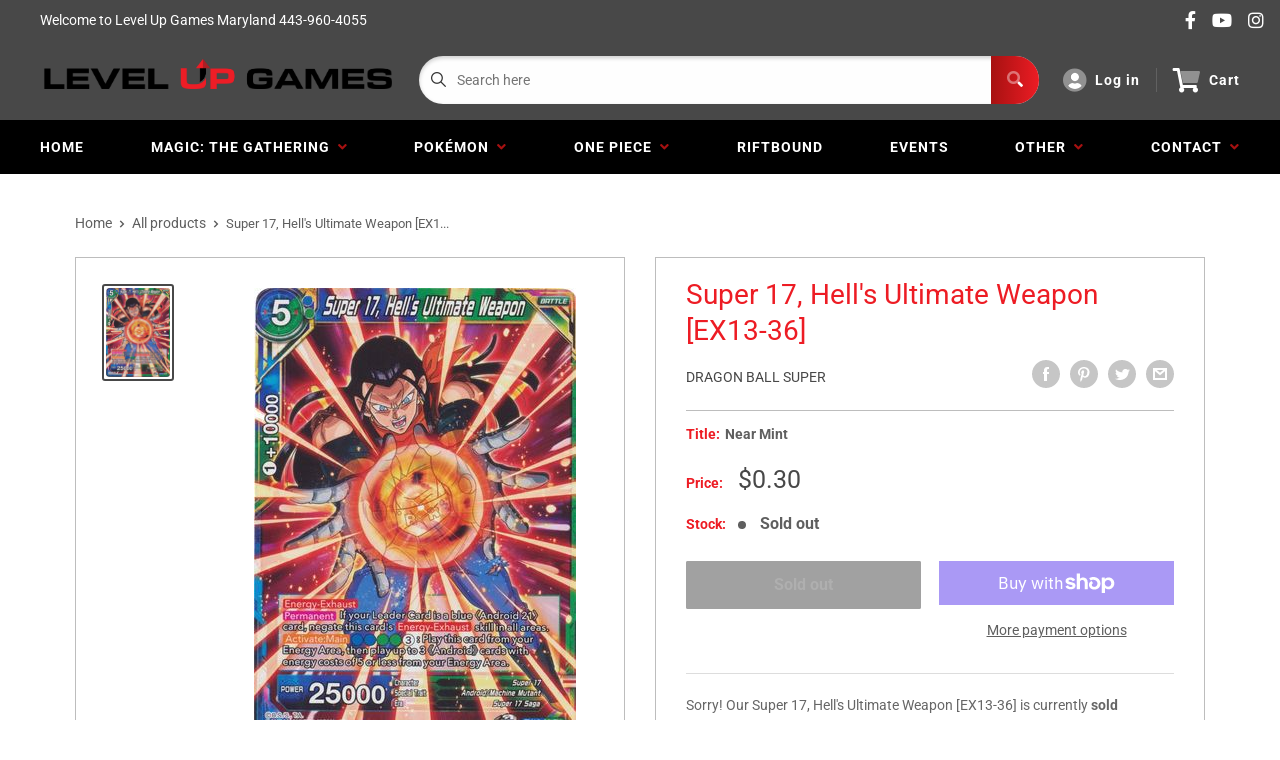

--- FILE ---
content_type: text/html; charset=utf-8
request_url: https://www.levelupgamesmd.com/products/super-17-hells-ultimate-weapon-ex13-36
body_size: 36308
content:
<!doctype html>
<html>
  <head>
    <!-- Google tag (gtag.js) -->
    <script async src="https://www.googletagmanager.com/gtag/js?id=G-PHF8Z0S6WP"></script>
    <script>
      window.dataLayer = window.dataLayer || [];
      function gtag(){dataLayer.push(arguments);}
      gtag('js', new Date());

      gtag('config', 'G-PHF8Z0S6WP');
    </script>
    <title>Super 17, Hell&#39;s Ultimate Weapon [EX13-36]</title>
    <meta charset="utf-8">
    <meta content="IE=edge,chrome=1" http-equiv="X-UA-Compatible">
    <meta name="description" content="Set: Expansion Deck Box Set 13: Special Anniversary Set 2020 Era: Super 17 Saga Rarity: Expansion Rare Game character: Super 17 Color: Blue/Green Card type: Battle Power: 25000 Combo energy: 1 Combo power: 1000">
    <link rel="canonical" href="https://www.levelupgamesmd.com/products/super-17-hells-ultimate-weapon-ex13-36">
    
<meta property="og:site_name" content="Level Up Games MD">
<meta property="og:url" content="https://www.levelupgamesmd.com/products/super-17-hells-ultimate-weapon-ex13-36">
<meta property="og:title" content="Super 17, Hell's Ultimate Weapon [EX13-36]">
<meta property="og:type" content="product">
<meta property="og:description" content="Set: Expansion Deck Box Set 13: Special Anniversary Set 2020 Era: Super 17 Saga Rarity: Expansion Rare Game character: Super 17 Color: Blue/Green Card type: Battle Power: 25000 Combo energy: 1 Combo power: 1000"><meta property="og:price:amount" content="0.20">
  <meta property="og:price:currency" content="USD"><meta property="og:image" content="http://www.levelupgamesmd.com/cdn/shop/products/3ad391c3-180b-5ac5-a362-c43216948bb5_1024x1024.jpg?v=1636009044">
<meta property="og:image:secure_url" content="https://www.levelupgamesmd.com/cdn/shop/products/3ad391c3-180b-5ac5-a362-c43216948bb5_1024x1024.jpg?v=1636009044">

<meta name="twitter:site" content="@">
<meta name="twitter:card" content="summary_large_image">
<meta name="twitter:title" content="Super 17, Hell's Ultimate Weapon [EX13-36]">
<meta name="twitter:description" content="Set: Expansion Deck Box Set 13: Special Anniversary Set 2020 Era: Super 17 Saga Rarity: Expansion Rare Game character: Super 17 Color: Blue/Green Card type: Battle Power: 25000 Combo energy: 1 Combo power: 1000">
<meta name="twitter:image:width" content="480">
<meta name="twitter:image:height" content="480">
<meta name="twitter:image" content="http://www.levelupgamesmd.com/cdn/shop/products/3ad391c3-180b-5ac5-a362-c43216948bb5_1024x1024.jpg?v=1636009044">

    <meta content="width=device-width,initial-scale=1,shrink-to-fit=no" name="viewport">

    <meta
      content="width=device-width, initial-scale=1, shrink-to-fit=no, minimum-scale=1.0, maximum-scale=1.0, user-scalable=no"
      name="viewport"
    >
    <link rel="icon" href="//www.levelupgamesmd.com/cdn/shop/files/Level_Up_6664a104-44d5-4674-a62e-5d88f4ceebaf_small.png?v=1638909789" type="image/x-icon">

    <!-- anti-flicker snippet (recommended) -->
    <style>
        .async-hide {
            opacity: 0 !important
        }
        #mobileNav {
        display: none;
      }
    </style>
    <!-- [if (gt IE 9)|!(IE)]><! -->
    <script src="//www.levelupgamesmd.com/cdn/shop/t/2/assets/vendor.js?v=76260804611371243491652150201"></script>
    <!-- <![endif] -->
    <!--[if lte IE 9]> <script src="//www.levelupgamesmd.com/cdn/shop/t/2/assets/vendor.js?v=76260804611371243491652150201"></script> <![endif]-->

    
<script
      defer
      type="text/javascript"
    >
      (function () { var css = document.createElement('link'); css.href = '//www.levelupgamesmd.com/cdn/shop/t/2/assets/mburger.css?v=85232341013250678261635987220'; css.rel = 'stylesheet'; css.type = 'text/css'; document.getElementsByTagName('head')[0].appendChild(css); })();
    </script>

    <script defer src="//www.levelupgamesmd.com/cdn/shop/t/2/assets/mburger.js?v=29171411513169099261635987181"></script>
    
    

    <link defer href="//www.levelupgamesmd.com/cdn/shop/t/2/assets/reset.css?v=153209702691340967971635987209" rel="stylesheet" type="text/css">
    
        
            <link href="//www.levelupgamesmd.com/cdn/shop/t/2/assets/theme1.css?v=166697486348868358551653544207" rel="stylesheet" type="text/css" media="all" />
          
      
    <link href="//www.levelupgamesmd.com/cdn/shop/t/2/assets/generic.css?v=155281477068535322631667362526" rel="stylesheet" type="text/css">
    <script
      defer
      type="text/javascript"
    >
      (function () { var css = document.createElement('link'); css.href = '//www.levelupgamesmd.com/cdn/shop/t/2/assets/variables.css?v=108146437158924257461635987197'; css.rel = 'stylesheet'; css.type = 'text/css'; document.getElementsByTagName('head')[0].appendChild(css); })();
    </script>
    <script
      defer
      type="text/javascript"
    >
      (function () { var css = document.createElement('link'); css.href = '//www.levelupgamesmd.com/cdn/shop/t/2/assets/advanced-search.scss.css?v=146926769050623578951635987211'; css.rel = 'stylesheet'; css.type = 'text/css'; document.getElementsByTagName('head')[0].appendChild(css); })();
    </script>
    <script
      defer
      type="text/javascript"
    >
      (function () { var css = document.createElement('link'); css.href = 'https://cdn.jsdelivr.net/npm/toastify-js/src/toastify.min.css'; css.rel = 'stylesheet'; css.type = 'text/css'; document.getElementsByTagName('head')[0].appendChild(css); })();
    </script><script
      defer
      type="text/javascript"
    >
      (function () { var css = document.createElement('link'); css.href = 'https://fonts.googleapis.com/css2?family=Roboto:ital,wght@0,400;0,500;0,700;0,900;1,400&display=swap'; css.rel = 'stylesheet'; css.type = 'text/css'; document.getElementsByTagName('head')[0].appendChild(css); })();
    </script><script
      defer
      type="text/javascript"
    >
      (function () { var css = document.createElement('link'); css.href = 'https://pro.fontawesome.com/releases/v5.14.0/css/all.css'; css.rel = 'stylesheet'; css.type = 'text/css'; document.getElementsByTagName('head')[0].appendChild(css); })();
    </script><script defer src="https://cdnjs.cloudflare.com/ajax/libs/jQuery.mmenu/8.5.20/mmenu.js"></script>

    <script
      defer
      type="text/javascript"
    >
      (function () { var css = document.createElement('link'); css.href = 'https://cdnjs.cloudflare.com/ajax/libs/jQuery.mmenu/8.5.14/mmenu.min.css'; css.rel = 'stylesheet'; css.type = 'text/css'; document.getElementsByTagName('head')[0].appendChild(css); })();
    </script>

    <script>window.performance && window.performance.mark && window.performance.mark('shopify.content_for_header.start');</script><meta name="google-site-verification" content="fJwKDqaFTAM1IrZ0-enxMux7WUWUYp35bRK98MwEjGo">
<meta id="shopify-digital-wallet" name="shopify-digital-wallet" content="/60802007257/digital_wallets/dialog">
<meta name="shopify-checkout-api-token" content="3d10234ab5bd4ed3e2041a2f2690f536">
<meta id="in-context-paypal-metadata" data-shop-id="60802007257" data-venmo-supported="true" data-environment="production" data-locale="en_US" data-paypal-v4="true" data-currency="USD">
<link rel="alternate" hreflang="x-default" href="https://www.levelupgamesmd.com/products/super-17-hells-ultimate-weapon-ex13-36">
<link rel="alternate" hreflang="en" href="https://www.levelupgamesmd.com/products/super-17-hells-ultimate-weapon-ex13-36">
<link rel="alternate" hreflang="en-CA" href="https://www.levelupgamesmd.com/en-ca/products/super-17-hells-ultimate-weapon-ex13-36">
<link rel="alternate" type="application/json+oembed" href="https://www.levelupgamesmd.com/products/super-17-hells-ultimate-weapon-ex13-36.oembed">
<script async="async" src="/checkouts/internal/preloads.js?locale=en-US"></script>
<link rel="preconnect" href="https://shop.app" crossorigin="anonymous">
<script async="async" src="https://shop.app/checkouts/internal/preloads.js?locale=en-US&shop_id=60802007257" crossorigin="anonymous"></script>
<script id="apple-pay-shop-capabilities" type="application/json">{"shopId":60802007257,"countryCode":"US","currencyCode":"USD","merchantCapabilities":["supports3DS"],"merchantId":"gid:\/\/shopify\/Shop\/60802007257","merchantName":"Level Up Games MD","requiredBillingContactFields":["postalAddress","email"],"requiredShippingContactFields":["postalAddress","email"],"shippingType":"shipping","supportedNetworks":["visa","masterCard","amex","discover","elo","jcb"],"total":{"type":"pending","label":"Level Up Games MD","amount":"1.00"},"shopifyPaymentsEnabled":true,"supportsSubscriptions":true}</script>
<script id="shopify-features" type="application/json">{"accessToken":"3d10234ab5bd4ed3e2041a2f2690f536","betas":["rich-media-storefront-analytics"],"domain":"www.levelupgamesmd.com","predictiveSearch":true,"shopId":60802007257,"locale":"en"}</script>
<script>var Shopify = Shopify || {};
Shopify.shop = "level-up-games-md.myshopify.com";
Shopify.locale = "en";
Shopify.currency = {"active":"USD","rate":"1.0"};
Shopify.country = "US";
Shopify.theme = {"name":"BinderPOS Premium Theme Multi","id":128582582489,"schema_name":"Premium-Multi","schema_version":"f5ef7547","theme_store_id":null,"role":"main"};
Shopify.theme.handle = "null";
Shopify.theme.style = {"id":null,"handle":null};
Shopify.cdnHost = "www.levelupgamesmd.com/cdn";
Shopify.routes = Shopify.routes || {};
Shopify.routes.root = "/";</script>
<script type="module">!function(o){(o.Shopify=o.Shopify||{}).modules=!0}(window);</script>
<script>!function(o){function n(){var o=[];function n(){o.push(Array.prototype.slice.apply(arguments))}return n.q=o,n}var t=o.Shopify=o.Shopify||{};t.loadFeatures=n(),t.autoloadFeatures=n()}(window);</script>
<script>
  window.ShopifyPay = window.ShopifyPay || {};
  window.ShopifyPay.apiHost = "shop.app\/pay";
  window.ShopifyPay.redirectState = null;
</script>
<script id="shop-js-analytics" type="application/json">{"pageType":"product"}</script>
<script defer="defer" async type="module" src="//www.levelupgamesmd.com/cdn/shopifycloud/shop-js/modules/v2/client.init-shop-cart-sync_C5BV16lS.en.esm.js"></script>
<script defer="defer" async type="module" src="//www.levelupgamesmd.com/cdn/shopifycloud/shop-js/modules/v2/chunk.common_CygWptCX.esm.js"></script>
<script type="module">
  await import("//www.levelupgamesmd.com/cdn/shopifycloud/shop-js/modules/v2/client.init-shop-cart-sync_C5BV16lS.en.esm.js");
await import("//www.levelupgamesmd.com/cdn/shopifycloud/shop-js/modules/v2/chunk.common_CygWptCX.esm.js");

  window.Shopify.SignInWithShop?.initShopCartSync?.({"fedCMEnabled":true,"windoidEnabled":true});

</script>
<script>
  window.Shopify = window.Shopify || {};
  if (!window.Shopify.featureAssets) window.Shopify.featureAssets = {};
  window.Shopify.featureAssets['shop-js'] = {"shop-cart-sync":["modules/v2/client.shop-cart-sync_ZFArdW7E.en.esm.js","modules/v2/chunk.common_CygWptCX.esm.js"],"init-fed-cm":["modules/v2/client.init-fed-cm_CmiC4vf6.en.esm.js","modules/v2/chunk.common_CygWptCX.esm.js"],"shop-button":["modules/v2/client.shop-button_tlx5R9nI.en.esm.js","modules/v2/chunk.common_CygWptCX.esm.js"],"shop-cash-offers":["modules/v2/client.shop-cash-offers_DOA2yAJr.en.esm.js","modules/v2/chunk.common_CygWptCX.esm.js","modules/v2/chunk.modal_D71HUcav.esm.js"],"init-windoid":["modules/v2/client.init-windoid_sURxWdc1.en.esm.js","modules/v2/chunk.common_CygWptCX.esm.js"],"shop-toast-manager":["modules/v2/client.shop-toast-manager_ClPi3nE9.en.esm.js","modules/v2/chunk.common_CygWptCX.esm.js"],"init-shop-email-lookup-coordinator":["modules/v2/client.init-shop-email-lookup-coordinator_B8hsDcYM.en.esm.js","modules/v2/chunk.common_CygWptCX.esm.js"],"init-shop-cart-sync":["modules/v2/client.init-shop-cart-sync_C5BV16lS.en.esm.js","modules/v2/chunk.common_CygWptCX.esm.js"],"avatar":["modules/v2/client.avatar_BTnouDA3.en.esm.js"],"pay-button":["modules/v2/client.pay-button_FdsNuTd3.en.esm.js","modules/v2/chunk.common_CygWptCX.esm.js"],"init-customer-accounts":["modules/v2/client.init-customer-accounts_DxDtT_ad.en.esm.js","modules/v2/client.shop-login-button_C5VAVYt1.en.esm.js","modules/v2/chunk.common_CygWptCX.esm.js","modules/v2/chunk.modal_D71HUcav.esm.js"],"init-shop-for-new-customer-accounts":["modules/v2/client.init-shop-for-new-customer-accounts_ChsxoAhi.en.esm.js","modules/v2/client.shop-login-button_C5VAVYt1.en.esm.js","modules/v2/chunk.common_CygWptCX.esm.js","modules/v2/chunk.modal_D71HUcav.esm.js"],"shop-login-button":["modules/v2/client.shop-login-button_C5VAVYt1.en.esm.js","modules/v2/chunk.common_CygWptCX.esm.js","modules/v2/chunk.modal_D71HUcav.esm.js"],"init-customer-accounts-sign-up":["modules/v2/client.init-customer-accounts-sign-up_CPSyQ0Tj.en.esm.js","modules/v2/client.shop-login-button_C5VAVYt1.en.esm.js","modules/v2/chunk.common_CygWptCX.esm.js","modules/v2/chunk.modal_D71HUcav.esm.js"],"shop-follow-button":["modules/v2/client.shop-follow-button_Cva4Ekp9.en.esm.js","modules/v2/chunk.common_CygWptCX.esm.js","modules/v2/chunk.modal_D71HUcav.esm.js"],"checkout-modal":["modules/v2/client.checkout-modal_BPM8l0SH.en.esm.js","modules/v2/chunk.common_CygWptCX.esm.js","modules/v2/chunk.modal_D71HUcav.esm.js"],"lead-capture":["modules/v2/client.lead-capture_Bi8yE_yS.en.esm.js","modules/v2/chunk.common_CygWptCX.esm.js","modules/v2/chunk.modal_D71HUcav.esm.js"],"shop-login":["modules/v2/client.shop-login_D6lNrXab.en.esm.js","modules/v2/chunk.common_CygWptCX.esm.js","modules/v2/chunk.modal_D71HUcav.esm.js"],"payment-terms":["modules/v2/client.payment-terms_CZxnsJam.en.esm.js","modules/v2/chunk.common_CygWptCX.esm.js","modules/v2/chunk.modal_D71HUcav.esm.js"]};
</script>
<script>(function() {
  var isLoaded = false;
  function asyncLoad() {
    if (isLoaded) return;
    isLoaded = true;
    var urls = ["https:\/\/app.binderpos.com\/external\/shopify\/storeCredit\/script?shop=level-up-games-md.myshopify.com","https:\/\/app.binderpos.com\/external\/shopify\/buylist\/script?shop=level-up-games-md.myshopify.com"];
    for (var i = 0; i < urls.length; i++) {
      var s = document.createElement('script');
      s.type = 'text/javascript';
      s.async = true;
      s.src = urls[i];
      var x = document.getElementsByTagName('script')[0];
      x.parentNode.insertBefore(s, x);
    }
  };
  if(window.attachEvent) {
    window.attachEvent('onload', asyncLoad);
  } else {
    window.addEventListener('load', asyncLoad, false);
  }
})();</script>
<script id="__st">var __st={"a":60802007257,"offset":-18000,"reqid":"b96c79bd-cc2a-4816-ab5c-722fc669eba7-1768831079","pageurl":"www.levelupgamesmd.com\/products\/super-17-hells-ultimate-weapon-ex13-36","u":"0d082625f07e","p":"product","rtyp":"product","rid":7432998846681};</script>
<script>window.ShopifyPaypalV4VisibilityTracking = true;</script>
<script id="captcha-bootstrap">!function(){'use strict';const t='contact',e='account',n='new_comment',o=[[t,t],['blogs',n],['comments',n],[t,'customer']],c=[[e,'customer_login'],[e,'guest_login'],[e,'recover_customer_password'],[e,'create_customer']],r=t=>t.map((([t,e])=>`form[action*='/${t}']:not([data-nocaptcha='true']) input[name='form_type'][value='${e}']`)).join(','),a=t=>()=>t?[...document.querySelectorAll(t)].map((t=>t.form)):[];function s(){const t=[...o],e=r(t);return a(e)}const i='password',u='form_key',d=['recaptcha-v3-token','g-recaptcha-response','h-captcha-response',i],f=()=>{try{return window.sessionStorage}catch{return}},m='__shopify_v',_=t=>t.elements[u];function p(t,e,n=!1){try{const o=window.sessionStorage,c=JSON.parse(o.getItem(e)),{data:r}=function(t){const{data:e,action:n}=t;return t[m]||n?{data:e,action:n}:{data:t,action:n}}(c);for(const[e,n]of Object.entries(r))t.elements[e]&&(t.elements[e].value=n);n&&o.removeItem(e)}catch(o){console.error('form repopulation failed',{error:o})}}const l='form_type',E='cptcha';function T(t){t.dataset[E]=!0}const w=window,h=w.document,L='Shopify',v='ce_forms',y='captcha';let A=!1;((t,e)=>{const n=(g='f06e6c50-85a8-45c8-87d0-21a2b65856fe',I='https://cdn.shopify.com/shopifycloud/storefront-forms-hcaptcha/ce_storefront_forms_captcha_hcaptcha.v1.5.2.iife.js',D={infoText:'Protected by hCaptcha',privacyText:'Privacy',termsText:'Terms'},(t,e,n)=>{const o=w[L][v],c=o.bindForm;if(c)return c(t,g,e,D).then(n);var r;o.q.push([[t,g,e,D],n]),r=I,A||(h.body.append(Object.assign(h.createElement('script'),{id:'captcha-provider',async:!0,src:r})),A=!0)});var g,I,D;w[L]=w[L]||{},w[L][v]=w[L][v]||{},w[L][v].q=[],w[L][y]=w[L][y]||{},w[L][y].protect=function(t,e){n(t,void 0,e),T(t)},Object.freeze(w[L][y]),function(t,e,n,w,h,L){const[v,y,A,g]=function(t,e,n){const i=e?o:[],u=t?c:[],d=[...i,...u],f=r(d),m=r(i),_=r(d.filter((([t,e])=>n.includes(e))));return[a(f),a(m),a(_),s()]}(w,h,L),I=t=>{const e=t.target;return e instanceof HTMLFormElement?e:e&&e.form},D=t=>v().includes(t);t.addEventListener('submit',(t=>{const e=I(t);if(!e)return;const n=D(e)&&!e.dataset.hcaptchaBound&&!e.dataset.recaptchaBound,o=_(e),c=g().includes(e)&&(!o||!o.value);(n||c)&&t.preventDefault(),c&&!n&&(function(t){try{if(!f())return;!function(t){const e=f();if(!e)return;const n=_(t);if(!n)return;const o=n.value;o&&e.removeItem(o)}(t);const e=Array.from(Array(32),(()=>Math.random().toString(36)[2])).join('');!function(t,e){_(t)||t.append(Object.assign(document.createElement('input'),{type:'hidden',name:u})),t.elements[u].value=e}(t,e),function(t,e){const n=f();if(!n)return;const o=[...t.querySelectorAll(`input[type='${i}']`)].map((({name:t})=>t)),c=[...d,...o],r={};for(const[a,s]of new FormData(t).entries())c.includes(a)||(r[a]=s);n.setItem(e,JSON.stringify({[m]:1,action:t.action,data:r}))}(t,e)}catch(e){console.error('failed to persist form',e)}}(e),e.submit())}));const S=(t,e)=>{t&&!t.dataset[E]&&(n(t,e.some((e=>e===t))),T(t))};for(const o of['focusin','change'])t.addEventListener(o,(t=>{const e=I(t);D(e)&&S(e,y())}));const B=e.get('form_key'),M=e.get(l),P=B&&M;t.addEventListener('DOMContentLoaded',(()=>{const t=y();if(P)for(const e of t)e.elements[l].value===M&&p(e,B);[...new Set([...A(),...v().filter((t=>'true'===t.dataset.shopifyCaptcha))])].forEach((e=>S(e,t)))}))}(h,new URLSearchParams(w.location.search),n,t,e,['guest_login'])})(!0,!0)}();</script>
<script integrity="sha256-4kQ18oKyAcykRKYeNunJcIwy7WH5gtpwJnB7kiuLZ1E=" data-source-attribution="shopify.loadfeatures" defer="defer" src="//www.levelupgamesmd.com/cdn/shopifycloud/storefront/assets/storefront/load_feature-a0a9edcb.js" crossorigin="anonymous"></script>
<script crossorigin="anonymous" defer="defer" src="//www.levelupgamesmd.com/cdn/shopifycloud/storefront/assets/shopify_pay/storefront-65b4c6d7.js?v=20250812"></script>
<script data-source-attribution="shopify.dynamic_checkout.dynamic.init">var Shopify=Shopify||{};Shopify.PaymentButton=Shopify.PaymentButton||{isStorefrontPortableWallets:!0,init:function(){window.Shopify.PaymentButton.init=function(){};var t=document.createElement("script");t.src="https://www.levelupgamesmd.com/cdn/shopifycloud/portable-wallets/latest/portable-wallets.en.js",t.type="module",document.head.appendChild(t)}};
</script>
<script data-source-attribution="shopify.dynamic_checkout.buyer_consent">
  function portableWalletsHideBuyerConsent(e){var t=document.getElementById("shopify-buyer-consent"),n=document.getElementById("shopify-subscription-policy-button");t&&n&&(t.classList.add("hidden"),t.setAttribute("aria-hidden","true"),n.removeEventListener("click",e))}function portableWalletsShowBuyerConsent(e){var t=document.getElementById("shopify-buyer-consent"),n=document.getElementById("shopify-subscription-policy-button");t&&n&&(t.classList.remove("hidden"),t.removeAttribute("aria-hidden"),n.addEventListener("click",e))}window.Shopify?.PaymentButton&&(window.Shopify.PaymentButton.hideBuyerConsent=portableWalletsHideBuyerConsent,window.Shopify.PaymentButton.showBuyerConsent=portableWalletsShowBuyerConsent);
</script>
<script>
  function portableWalletsCleanup(e){e&&e.src&&console.error("Failed to load portable wallets script "+e.src);var t=document.querySelectorAll("shopify-accelerated-checkout .shopify-payment-button__skeleton, shopify-accelerated-checkout-cart .wallet-cart-button__skeleton"),e=document.getElementById("shopify-buyer-consent");for(let e=0;e<t.length;e++)t[e].remove();e&&e.remove()}function portableWalletsNotLoadedAsModule(e){e instanceof ErrorEvent&&"string"==typeof e.message&&e.message.includes("import.meta")&&"string"==typeof e.filename&&e.filename.includes("portable-wallets")&&(window.removeEventListener("error",portableWalletsNotLoadedAsModule),window.Shopify.PaymentButton.failedToLoad=e,"loading"===document.readyState?document.addEventListener("DOMContentLoaded",window.Shopify.PaymentButton.init):window.Shopify.PaymentButton.init())}window.addEventListener("error",portableWalletsNotLoadedAsModule);
</script>

<script type="module" src="https://www.levelupgamesmd.com/cdn/shopifycloud/portable-wallets/latest/portable-wallets.en.js" onError="portableWalletsCleanup(this)" crossorigin="anonymous"></script>
<script nomodule>
  document.addEventListener("DOMContentLoaded", portableWalletsCleanup);
</script>

<link id="shopify-accelerated-checkout-styles" rel="stylesheet" media="screen" href="https://www.levelupgamesmd.com/cdn/shopifycloud/portable-wallets/latest/accelerated-checkout-backwards-compat.css" crossorigin="anonymous">
<style id="shopify-accelerated-checkout-cart">
        #shopify-buyer-consent {
  margin-top: 1em;
  display: inline-block;
  width: 100%;
}

#shopify-buyer-consent.hidden {
  display: none;
}

#shopify-subscription-policy-button {
  background: none;
  border: none;
  padding: 0;
  text-decoration: underline;
  font-size: inherit;
  cursor: pointer;
}

#shopify-subscription-policy-button::before {
  box-shadow: none;
}

      </style>

<script>window.performance && window.performance.mark && window.performance.mark('shopify.content_for_header.end');</script>

    <!-- Header hook for plugins --><script src="https://ajax.googleapis.com/ajax/libs/jquery/3.5.1/jquery.min.js"></script>

    <script src="//www.levelupgamesmd.com/cdn/shopifycloud/storefront/assets/themes_support/api.jquery-7ab1a3a4.js" type="text/javascript"></script>
    <script src="//www.levelupgamesmd.com/cdn/s/javascripts/currencies.js" type="text/javascript"></script>
<link defer rel="stylesheet" href="https://unpkg.com/flickity@2/dist/flickity.min.css">
    <script src="//www.levelupgamesmd.com/cdn/shopifycloud/storefront/assets/themes_support/option_selection-b017cd28.js" type="text/javascript"></script>

    <script
      defer
      type="text/javascript"
    >
      (function () { var css = document.createElement('link'); css.href = '//www.levelupgamesmd.com/cdn/shop/t/2/assets/animations.css?v=137973300766071970631635987192'; css.rel = 'stylesheet'; css.type = 'text/css'; document.getElementsByTagName('head')[0].appendChild(css); })();
    </script>
    <script
      defer
      type="text/javascript"
    >
      (function () { var css = document.createElement('link'); css.href = '//www.levelupgamesmd.com/cdn/shop/t/2/assets/loader.css?v=102325571689108952331635987201'; css.rel = 'stylesheet'; css.type = 'text/css'; document.getElementsByTagName('head')[0].appendChild(css); })();
    </script>
    <script src="//www.levelupgamesmd.com/cdn/shop/t/2/assets/theme.js?v=160125209664400528731661390223" defer></script>
    
  <script type="application/ld+json">
  {
    "@context": "http://schema.org",
    "@type": "Product",
    "offers": [{
          "@type": "Offer",
          "name": "Near Mint",
          "availability":"https://schema.org/OutOfStock",
          "price": 0.3,
          "priceCurrency": "USD",
          "priceValidUntil": "2026-01-29","sku": "dbs-22015-NO-1","url": "/products/super-17-hells-ultimate-weapon-ex13-36?variant=41994814882009"
        },
{
          "@type": "Offer",
          "name": "Lightly Played",
          "availability":"https://schema.org/OutOfStock",
          "price": 0.3,
          "priceCurrency": "USD",
          "priceValidUntil": "2026-01-29","sku": "dbs-22015-NO-2","url": "/products/super-17-hells-ultimate-weapon-ex13-36?variant=41994814914777"
        },
{
          "@type": "Offer",
          "name": "Moderately Played",
          "availability":"https://schema.org/OutOfStock",
          "price": 0.2,
          "priceCurrency": "USD",
          "priceValidUntil": "2026-01-29","sku": "dbs-22015-NO-3","url": "/products/super-17-hells-ultimate-weapon-ex13-36?variant=41994814947545"
        },
{
          "@type": "Offer",
          "name": "Heavily Played",
          "availability":"https://schema.org/OutOfStock",
          "price": 0.2,
          "priceCurrency": "USD",
          "priceValidUntil": "2026-01-29","sku": "dbs-22015-NO-4","url": "/products/super-17-hells-ultimate-weapon-ex13-36?variant=41994814980313"
        },
{
          "@type": "Offer",
          "name": "Damaged",
          "availability":"https://schema.org/OutOfStock",
          "price": 0.2,
          "priceCurrency": "USD",
          "priceValidUntil": "2026-01-29","sku": "dbs-22015-NO-5","url": "/products/super-17-hells-ultimate-weapon-ex13-36?variant=41994815013081"
        },
{
          "@type": "Offer",
          "name": "Near Mint Parallel Foil",
          "availability":"https://schema.org/OutOfStock",
          "price": 0.5,
          "priceCurrency": "USD",
          "priceValidUntil": "2026-01-29","sku": "dbs-22015-PF-1","url": "/products/super-17-hells-ultimate-weapon-ex13-36?variant=41994815045849"
        },
{
          "@type": "Offer",
          "name": "Lightly Played Parallel Foil",
          "availability":"https://schema.org/OutOfStock",
          "price": 0.5,
          "priceCurrency": "USD",
          "priceValidUntil": "2026-01-29","sku": "dbs-22015-PF-2","url": "/products/super-17-hells-ultimate-weapon-ex13-36?variant=41994815078617"
        },
{
          "@type": "Offer",
          "name": "Moderately Played Parallel Foil",
          "availability":"https://schema.org/OutOfStock",
          "price": 0.4,
          "priceCurrency": "USD",
          "priceValidUntil": "2026-01-29","sku": "dbs-22015-PF-3","url": "/products/super-17-hells-ultimate-weapon-ex13-36?variant=41994815111385"
        },
{
          "@type": "Offer",
          "name": "Heavily Played Parallel Foil",
          "availability":"https://schema.org/OutOfStock",
          "price": 0.4,
          "priceCurrency": "USD",
          "priceValidUntil": "2026-01-29","sku": "dbs-22015-PF-4","url": "/products/super-17-hells-ultimate-weapon-ex13-36?variant=41994815144153"
        },
{
          "@type": "Offer",
          "name": "Damaged Parallel Foil",
          "availability":"https://schema.org/OutOfStock",
          "price": 0.4,
          "priceCurrency": "USD",
          "priceValidUntil": "2026-01-29","sku": "dbs-22015-PF-5","url": "/products/super-17-hells-ultimate-weapon-ex13-36?variant=41994815176921"
        }
],
    "brand": {
      "name": "Dragon Ball Super"
    },
    "name": "Super 17, Hell's Ultimate Weapon [EX13-36]",
    "description": "\n\n      \n          Set:\n          Expansion Deck Box Set 13: Special Anniversary Set 2020\n      \n      \n          Era:\n          Super 17 Saga\n      \n      \n          Rarity:\n          Expansion Rare\n      \n      \n          Game character:\n          Super 17\n      \n      \n          Color:\n          Blue\/Green\n      \n      \n          Card type:\n          Battle\n      \n      \n          Power:\n          25000\n      \n      \n          Combo energy:\n          1\n      \n      \n          Combo power:\n          1000\n      \n\n\n\n\n\n",
    "category": "Dragon Ball Super Single",
    "url": "/products/super-17-hells-ultimate-weapon-ex13-36",
    "sku": "dbs-22015-NO-1",
    "image": {
      "@type": "ImageObject",
      "url": "https://www.levelupgamesmd.com/cdn/shop/products/3ad391c3-180b-5ac5-a362-c43216948bb5_1024x.jpg?v=1636009044",
      "image": "https://www.levelupgamesmd.com/cdn/shop/products/3ad391c3-180b-5ac5-a362-c43216948bb5_1024x.jpg?v=1636009044",
      "name": "Super 17, Hell's Ultimate Weapon [EX13-36]",
      "width": "1024",
      "height": "1024"
    }
  }
  </script>



  <script type="application/ld+json">
  {
    "@context": "http://schema.org",
    "@type": "BreadcrumbList",
  "itemListElement": [{
      "@type": "ListItem",
      "position": 1,
      "name": "Home",
      "item": "https://www.levelupgamesmd.com"
    },{
          "@type": "ListItem",
          "position": 2,
          "name": "Super 17, Hell's Ultimate Weapon [EX13-36]",
          "item": "https://www.levelupgamesmd.com/products/super-17-hells-ultimate-weapon-ex13-36"
        }]
  }
  </script>

<script>
      // This allows to expose several variables to the global scope, to be used in scripts
      window.theme = {
        pageType: "product",
        cartCount: 0,
        moneyFormat: "${{amount}}",
        moneyWithCurrencyFormat: "${{amount}} USD",
        showDiscount: true,
        discountMode: "saving",
        searchMode: "product,article,page",
        cartType: "message",
        permanentDomain: "level-up-games-md.myshopify.com",
        themeChoice: "Theme_One"
      };

      window.routes = {
        rootUrl: "\/",
        rootUrlWithoutSlash: '',
        cartUrl: "\/cart",
        cartAddUrl: "\/cart\/add",
        cartChangeUrl: "\/cart\/change",
        searchUrl: "\/search",
        productRecommendationsUrl: "\/recommendations\/products"
      };

      window.languages = {
        productRegularPrice: "Regular price",
        productSalePrice: "Sale price",
        collectionOnSaleLabel: "Save {{savings}}",
        productFormUnavailable: "Unavailable",
        productFormAddToCart: "Add to cart",
        productFormSoldOut: "Sold out",
        productAdded: "Product has been added to your cart",
        productAddedShort: "Added!",
        shippingEstimatorNoResults: "No shipping could be found for your address.",
        shippingEstimatorOneResult: "There is one shipping rate for your address:",
        shippingEstimatorMultipleResults: "There are {{count}} shipping rates for your address:",
        shippingEstimatorErrors: "There are some errors:"
      };

      window.lazySizesConfig = {
        loadHidden: false,
        hFac: 0.8,
        expFactor: 3,
        customMedia: {
          '--phone': '(max-width: 640px)',
          '--tablet': '(min-width: 641px) and (max-width: 1023px)',
          '--lap': '(min-width: 1024px)'
        }
      };

      document.documentElement.className = document.documentElement.className.replace('no-js', 'js');
    </script>
    <script src="//www.levelupgamesmd.com/cdn/shop/t/2/assets/application.js?v=59730235117051044051663120402"></script><script>
      let binderWishlist = null;
    </script>
    <link defer href="//www.levelupgamesmd.com/cdn/shop/t/2/assets/predictive.css?v=181835530354501345831661390224" rel="stylesheet" type="text/css">
    <script src="//www.levelupgamesmd.com/cdn/shop/t/2/assets/predictiveSearch.js?v=30241401215181219341663120404" type="text/javascript"></script>
    <script src="//www.levelupgamesmd.com/cdn/shop/t/2/assets/custom.js?v=111603181540343972631635979436" type="text/javascript"></script>
  <!-- BEGIN app block: shopify://apps/se-wishlist-engine/blocks/app-embed/8f7c0857-8e71-463d-a168-8e133094753b --><link rel="preload" href="https://cdn.shopify.com/extensions/019b0687-34c2-750d-9296-a1de718428be/wishlist-engine-225/assets/wishlist-engine.css" as="style" onload="this.onload=null;this.rel='stylesheet'">
<noscript><link rel="stylesheet" href="https://cdn.shopify.com/extensions/019b0687-34c2-750d-9296-a1de718428be/wishlist-engine-225/assets/wishlist-engine.css"></noscript>

<meta name="wishlist_shop_current_currency" content="${{amount}}" id="wishlist_shop_current_currency"/>
<script data-id="Ad05seVZTT0FSY1FTM__14198427981142892921" type="application/javascript">
  var  customHeartIcon='';
  var  customHeartFillIcon='';
</script>

 
<script src="https://cdn.shopify.com/extensions/019b0687-34c2-750d-9296-a1de718428be/wishlist-engine-225/assets/wishlist-engine-app.js" defer></script>

<!-- END app block --><link href="https://monorail-edge.shopifysvc.com" rel="dns-prefetch">
<script>(function(){if ("sendBeacon" in navigator && "performance" in window) {try {var session_token_from_headers = performance.getEntriesByType('navigation')[0].serverTiming.find(x => x.name == '_s').description;} catch {var session_token_from_headers = undefined;}var session_cookie_matches = document.cookie.match(/_shopify_s=([^;]*)/);var session_token_from_cookie = session_cookie_matches && session_cookie_matches.length === 2 ? session_cookie_matches[1] : "";var session_token = session_token_from_headers || session_token_from_cookie || "";function handle_abandonment_event(e) {var entries = performance.getEntries().filter(function(entry) {return /monorail-edge.shopifysvc.com/.test(entry.name);});if (!window.abandonment_tracked && entries.length === 0) {window.abandonment_tracked = true;var currentMs = Date.now();var navigation_start = performance.timing.navigationStart;var payload = {shop_id: 60802007257,url: window.location.href,navigation_start,duration: currentMs - navigation_start,session_token,page_type: "product"};window.navigator.sendBeacon("https://monorail-edge.shopifysvc.com/v1/produce", JSON.stringify({schema_id: "online_store_buyer_site_abandonment/1.1",payload: payload,metadata: {event_created_at_ms: currentMs,event_sent_at_ms: currentMs}}));}}window.addEventListener('pagehide', handle_abandonment_event);}}());</script>
<script id="web-pixels-manager-setup">(function e(e,d,r,n,o){if(void 0===o&&(o={}),!Boolean(null===(a=null===(i=window.Shopify)||void 0===i?void 0:i.analytics)||void 0===a?void 0:a.replayQueue)){var i,a;window.Shopify=window.Shopify||{};var t=window.Shopify;t.analytics=t.analytics||{};var s=t.analytics;s.replayQueue=[],s.publish=function(e,d,r){return s.replayQueue.push([e,d,r]),!0};try{self.performance.mark("wpm:start")}catch(e){}var l=function(){var e={modern:/Edge?\/(1{2}[4-9]|1[2-9]\d|[2-9]\d{2}|\d{4,})\.\d+(\.\d+|)|Firefox\/(1{2}[4-9]|1[2-9]\d|[2-9]\d{2}|\d{4,})\.\d+(\.\d+|)|Chrom(ium|e)\/(9{2}|\d{3,})\.\d+(\.\d+|)|(Maci|X1{2}).+ Version\/(15\.\d+|(1[6-9]|[2-9]\d|\d{3,})\.\d+)([,.]\d+|)( \(\w+\)|)( Mobile\/\w+|) Safari\/|Chrome.+OPR\/(9{2}|\d{3,})\.\d+\.\d+|(CPU[ +]OS|iPhone[ +]OS|CPU[ +]iPhone|CPU IPhone OS|CPU iPad OS)[ +]+(15[._]\d+|(1[6-9]|[2-9]\d|\d{3,})[._]\d+)([._]\d+|)|Android:?[ /-](13[3-9]|1[4-9]\d|[2-9]\d{2}|\d{4,})(\.\d+|)(\.\d+|)|Android.+Firefox\/(13[5-9]|1[4-9]\d|[2-9]\d{2}|\d{4,})\.\d+(\.\d+|)|Android.+Chrom(ium|e)\/(13[3-9]|1[4-9]\d|[2-9]\d{2}|\d{4,})\.\d+(\.\d+|)|SamsungBrowser\/([2-9]\d|\d{3,})\.\d+/,legacy:/Edge?\/(1[6-9]|[2-9]\d|\d{3,})\.\d+(\.\d+|)|Firefox\/(5[4-9]|[6-9]\d|\d{3,})\.\d+(\.\d+|)|Chrom(ium|e)\/(5[1-9]|[6-9]\d|\d{3,})\.\d+(\.\d+|)([\d.]+$|.*Safari\/(?![\d.]+ Edge\/[\d.]+$))|(Maci|X1{2}).+ Version\/(10\.\d+|(1[1-9]|[2-9]\d|\d{3,})\.\d+)([,.]\d+|)( \(\w+\)|)( Mobile\/\w+|) Safari\/|Chrome.+OPR\/(3[89]|[4-9]\d|\d{3,})\.\d+\.\d+|(CPU[ +]OS|iPhone[ +]OS|CPU[ +]iPhone|CPU IPhone OS|CPU iPad OS)[ +]+(10[._]\d+|(1[1-9]|[2-9]\d|\d{3,})[._]\d+)([._]\d+|)|Android:?[ /-](13[3-9]|1[4-9]\d|[2-9]\d{2}|\d{4,})(\.\d+|)(\.\d+|)|Mobile Safari.+OPR\/([89]\d|\d{3,})\.\d+\.\d+|Android.+Firefox\/(13[5-9]|1[4-9]\d|[2-9]\d{2}|\d{4,})\.\d+(\.\d+|)|Android.+Chrom(ium|e)\/(13[3-9]|1[4-9]\d|[2-9]\d{2}|\d{4,})\.\d+(\.\d+|)|Android.+(UC? ?Browser|UCWEB|U3)[ /]?(15\.([5-9]|\d{2,})|(1[6-9]|[2-9]\d|\d{3,})\.\d+)\.\d+|SamsungBrowser\/(5\.\d+|([6-9]|\d{2,})\.\d+)|Android.+MQ{2}Browser\/(14(\.(9|\d{2,})|)|(1[5-9]|[2-9]\d|\d{3,})(\.\d+|))(\.\d+|)|K[Aa][Ii]OS\/(3\.\d+|([4-9]|\d{2,})\.\d+)(\.\d+|)/},d=e.modern,r=e.legacy,n=navigator.userAgent;return n.match(d)?"modern":n.match(r)?"legacy":"unknown"}(),u="modern"===l?"modern":"legacy",c=(null!=n?n:{modern:"",legacy:""})[u],f=function(e){return[e.baseUrl,"/wpm","/b",e.hashVersion,"modern"===e.buildTarget?"m":"l",".js"].join("")}({baseUrl:d,hashVersion:r,buildTarget:u}),m=function(e){var d=e.version,r=e.bundleTarget,n=e.surface,o=e.pageUrl,i=e.monorailEndpoint;return{emit:function(e){var a=e.status,t=e.errorMsg,s=(new Date).getTime(),l=JSON.stringify({metadata:{event_sent_at_ms:s},events:[{schema_id:"web_pixels_manager_load/3.1",payload:{version:d,bundle_target:r,page_url:o,status:a,surface:n,error_msg:t},metadata:{event_created_at_ms:s}}]});if(!i)return console&&console.warn&&console.warn("[Web Pixels Manager] No Monorail endpoint provided, skipping logging."),!1;try{return self.navigator.sendBeacon.bind(self.navigator)(i,l)}catch(e){}var u=new XMLHttpRequest;try{return u.open("POST",i,!0),u.setRequestHeader("Content-Type","text/plain"),u.send(l),!0}catch(e){return console&&console.warn&&console.warn("[Web Pixels Manager] Got an unhandled error while logging to Monorail."),!1}}}}({version:r,bundleTarget:l,surface:e.surface,pageUrl:self.location.href,monorailEndpoint:e.monorailEndpoint});try{o.browserTarget=l,function(e){var d=e.src,r=e.async,n=void 0===r||r,o=e.onload,i=e.onerror,a=e.sri,t=e.scriptDataAttributes,s=void 0===t?{}:t,l=document.createElement("script"),u=document.querySelector("head"),c=document.querySelector("body");if(l.async=n,l.src=d,a&&(l.integrity=a,l.crossOrigin="anonymous"),s)for(var f in s)if(Object.prototype.hasOwnProperty.call(s,f))try{l.dataset[f]=s[f]}catch(e){}if(o&&l.addEventListener("load",o),i&&l.addEventListener("error",i),u)u.appendChild(l);else{if(!c)throw new Error("Did not find a head or body element to append the script");c.appendChild(l)}}({src:f,async:!0,onload:function(){if(!function(){var e,d;return Boolean(null===(d=null===(e=window.Shopify)||void 0===e?void 0:e.analytics)||void 0===d?void 0:d.initialized)}()){var d=window.webPixelsManager.init(e)||void 0;if(d){var r=window.Shopify.analytics;r.replayQueue.forEach((function(e){var r=e[0],n=e[1],o=e[2];d.publishCustomEvent(r,n,o)})),r.replayQueue=[],r.publish=d.publishCustomEvent,r.visitor=d.visitor,r.initialized=!0}}},onerror:function(){return m.emit({status:"failed",errorMsg:"".concat(f," has failed to load")})},sri:function(e){var d=/^sha384-[A-Za-z0-9+/=]+$/;return"string"==typeof e&&d.test(e)}(c)?c:"",scriptDataAttributes:o}),m.emit({status:"loading"})}catch(e){m.emit({status:"failed",errorMsg:(null==e?void 0:e.message)||"Unknown error"})}}})({shopId: 60802007257,storefrontBaseUrl: "https://www.levelupgamesmd.com",extensionsBaseUrl: "https://extensions.shopifycdn.com/cdn/shopifycloud/web-pixels-manager",monorailEndpoint: "https://monorail-edge.shopifysvc.com/unstable/produce_batch",surface: "storefront-renderer",enabledBetaFlags: ["2dca8a86"],webPixelsConfigList: [{"id":"450625753","configuration":"{\"config\":\"{\\\"pixel_id\\\":\\\"G-73XD1F0QE2\\\",\\\"target_country\\\":\\\"US\\\",\\\"gtag_events\\\":[{\\\"type\\\":\\\"begin_checkout\\\",\\\"action_label\\\":\\\"G-73XD1F0QE2\\\"},{\\\"type\\\":\\\"search\\\",\\\"action_label\\\":\\\"G-73XD1F0QE2\\\"},{\\\"type\\\":\\\"view_item\\\",\\\"action_label\\\":[\\\"G-73XD1F0QE2\\\",\\\"MC-MH4QCG626J\\\"]},{\\\"type\\\":\\\"purchase\\\",\\\"action_label\\\":[\\\"G-73XD1F0QE2\\\",\\\"MC-MH4QCG626J\\\"]},{\\\"type\\\":\\\"page_view\\\",\\\"action_label\\\":[\\\"G-73XD1F0QE2\\\",\\\"MC-MH4QCG626J\\\"]},{\\\"type\\\":\\\"add_payment_info\\\",\\\"action_label\\\":\\\"G-73XD1F0QE2\\\"},{\\\"type\\\":\\\"add_to_cart\\\",\\\"action_label\\\":\\\"G-73XD1F0QE2\\\"}],\\\"enable_monitoring_mode\\\":false}\"}","eventPayloadVersion":"v1","runtimeContext":"OPEN","scriptVersion":"b2a88bafab3e21179ed38636efcd8a93","type":"APP","apiClientId":1780363,"privacyPurposes":[],"dataSharingAdjustments":{"protectedCustomerApprovalScopes":["read_customer_address","read_customer_email","read_customer_name","read_customer_personal_data","read_customer_phone"]}},{"id":"shopify-app-pixel","configuration":"{}","eventPayloadVersion":"v1","runtimeContext":"STRICT","scriptVersion":"0450","apiClientId":"shopify-pixel","type":"APP","privacyPurposes":["ANALYTICS","MARKETING"]},{"id":"shopify-custom-pixel","eventPayloadVersion":"v1","runtimeContext":"LAX","scriptVersion":"0450","apiClientId":"shopify-pixel","type":"CUSTOM","privacyPurposes":["ANALYTICS","MARKETING"]}],isMerchantRequest: false,initData: {"shop":{"name":"Level Up Games MD","paymentSettings":{"currencyCode":"USD"},"myshopifyDomain":"level-up-games-md.myshopify.com","countryCode":"US","storefrontUrl":"https:\/\/www.levelupgamesmd.com"},"customer":null,"cart":null,"checkout":null,"productVariants":[{"price":{"amount":0.3,"currencyCode":"USD"},"product":{"title":"Super 17, Hell's Ultimate Weapon [EX13-36]","vendor":"Dragon Ball Super","id":"7432998846681","untranslatedTitle":"Super 17, Hell's Ultimate Weapon [EX13-36]","url":"\/products\/super-17-hells-ultimate-weapon-ex13-36","type":"Dragon Ball Super Single"},"id":"41994814882009","image":{"src":"\/\/www.levelupgamesmd.com\/cdn\/shop\/products\/3ad391c3-180b-5ac5-a362-c43216948bb5.jpg?v=1636009044"},"sku":"dbs-22015-NO-1","title":"Near Mint","untranslatedTitle":"Near Mint"},{"price":{"amount":0.3,"currencyCode":"USD"},"product":{"title":"Super 17, Hell's Ultimate Weapon [EX13-36]","vendor":"Dragon Ball Super","id":"7432998846681","untranslatedTitle":"Super 17, Hell's Ultimate Weapon [EX13-36]","url":"\/products\/super-17-hells-ultimate-weapon-ex13-36","type":"Dragon Ball Super Single"},"id":"41994814914777","image":{"src":"\/\/www.levelupgamesmd.com\/cdn\/shop\/products\/3ad391c3-180b-5ac5-a362-c43216948bb5.jpg?v=1636009044"},"sku":"dbs-22015-NO-2","title":"Lightly Played","untranslatedTitle":"Lightly Played"},{"price":{"amount":0.2,"currencyCode":"USD"},"product":{"title":"Super 17, Hell's Ultimate Weapon [EX13-36]","vendor":"Dragon Ball Super","id":"7432998846681","untranslatedTitle":"Super 17, Hell's Ultimate Weapon [EX13-36]","url":"\/products\/super-17-hells-ultimate-weapon-ex13-36","type":"Dragon Ball Super Single"},"id":"41994814947545","image":{"src":"\/\/www.levelupgamesmd.com\/cdn\/shop\/products\/3ad391c3-180b-5ac5-a362-c43216948bb5.jpg?v=1636009044"},"sku":"dbs-22015-NO-3","title":"Moderately Played","untranslatedTitle":"Moderately Played"},{"price":{"amount":0.2,"currencyCode":"USD"},"product":{"title":"Super 17, Hell's Ultimate Weapon [EX13-36]","vendor":"Dragon Ball Super","id":"7432998846681","untranslatedTitle":"Super 17, Hell's Ultimate Weapon [EX13-36]","url":"\/products\/super-17-hells-ultimate-weapon-ex13-36","type":"Dragon Ball Super Single"},"id":"41994814980313","image":{"src":"\/\/www.levelupgamesmd.com\/cdn\/shop\/products\/3ad391c3-180b-5ac5-a362-c43216948bb5.jpg?v=1636009044"},"sku":"dbs-22015-NO-4","title":"Heavily Played","untranslatedTitle":"Heavily Played"},{"price":{"amount":0.2,"currencyCode":"USD"},"product":{"title":"Super 17, Hell's Ultimate Weapon [EX13-36]","vendor":"Dragon Ball Super","id":"7432998846681","untranslatedTitle":"Super 17, Hell's Ultimate Weapon [EX13-36]","url":"\/products\/super-17-hells-ultimate-weapon-ex13-36","type":"Dragon Ball Super Single"},"id":"41994815013081","image":{"src":"\/\/www.levelupgamesmd.com\/cdn\/shop\/products\/3ad391c3-180b-5ac5-a362-c43216948bb5.jpg?v=1636009044"},"sku":"dbs-22015-NO-5","title":"Damaged","untranslatedTitle":"Damaged"},{"price":{"amount":0.5,"currencyCode":"USD"},"product":{"title":"Super 17, Hell's Ultimate Weapon [EX13-36]","vendor":"Dragon Ball Super","id":"7432998846681","untranslatedTitle":"Super 17, Hell's Ultimate Weapon [EX13-36]","url":"\/products\/super-17-hells-ultimate-weapon-ex13-36","type":"Dragon Ball Super Single"},"id":"41994815045849","image":{"src":"\/\/www.levelupgamesmd.com\/cdn\/shop\/products\/3ad391c3-180b-5ac5-a362-c43216948bb5.jpg?v=1636009044"},"sku":"dbs-22015-PF-1","title":"Near Mint Parallel Foil","untranslatedTitle":"Near Mint Parallel Foil"},{"price":{"amount":0.5,"currencyCode":"USD"},"product":{"title":"Super 17, Hell's Ultimate Weapon [EX13-36]","vendor":"Dragon Ball Super","id":"7432998846681","untranslatedTitle":"Super 17, Hell's Ultimate Weapon [EX13-36]","url":"\/products\/super-17-hells-ultimate-weapon-ex13-36","type":"Dragon Ball Super Single"},"id":"41994815078617","image":{"src":"\/\/www.levelupgamesmd.com\/cdn\/shop\/products\/3ad391c3-180b-5ac5-a362-c43216948bb5.jpg?v=1636009044"},"sku":"dbs-22015-PF-2","title":"Lightly Played Parallel Foil","untranslatedTitle":"Lightly Played Parallel Foil"},{"price":{"amount":0.4,"currencyCode":"USD"},"product":{"title":"Super 17, Hell's Ultimate Weapon [EX13-36]","vendor":"Dragon Ball Super","id":"7432998846681","untranslatedTitle":"Super 17, Hell's Ultimate Weapon [EX13-36]","url":"\/products\/super-17-hells-ultimate-weapon-ex13-36","type":"Dragon Ball Super Single"},"id":"41994815111385","image":{"src":"\/\/www.levelupgamesmd.com\/cdn\/shop\/products\/3ad391c3-180b-5ac5-a362-c43216948bb5.jpg?v=1636009044"},"sku":"dbs-22015-PF-3","title":"Moderately Played Parallel Foil","untranslatedTitle":"Moderately Played Parallel Foil"},{"price":{"amount":0.4,"currencyCode":"USD"},"product":{"title":"Super 17, Hell's Ultimate Weapon [EX13-36]","vendor":"Dragon Ball Super","id":"7432998846681","untranslatedTitle":"Super 17, Hell's Ultimate Weapon [EX13-36]","url":"\/products\/super-17-hells-ultimate-weapon-ex13-36","type":"Dragon Ball Super Single"},"id":"41994815144153","image":{"src":"\/\/www.levelupgamesmd.com\/cdn\/shop\/products\/3ad391c3-180b-5ac5-a362-c43216948bb5.jpg?v=1636009044"},"sku":"dbs-22015-PF-4","title":"Heavily Played Parallel Foil","untranslatedTitle":"Heavily Played Parallel Foil"},{"price":{"amount":0.4,"currencyCode":"USD"},"product":{"title":"Super 17, Hell's Ultimate Weapon [EX13-36]","vendor":"Dragon Ball Super","id":"7432998846681","untranslatedTitle":"Super 17, Hell's Ultimate Weapon [EX13-36]","url":"\/products\/super-17-hells-ultimate-weapon-ex13-36","type":"Dragon Ball Super Single"},"id":"41994815176921","image":{"src":"\/\/www.levelupgamesmd.com\/cdn\/shop\/products\/3ad391c3-180b-5ac5-a362-c43216948bb5.jpg?v=1636009044"},"sku":"dbs-22015-PF-5","title":"Damaged Parallel Foil","untranslatedTitle":"Damaged Parallel Foil"}],"purchasingCompany":null},},"https://www.levelupgamesmd.com/cdn","fcfee988w5aeb613cpc8e4bc33m6693e112",{"modern":"","legacy":""},{"shopId":"60802007257","storefrontBaseUrl":"https:\/\/www.levelupgamesmd.com","extensionBaseUrl":"https:\/\/extensions.shopifycdn.com\/cdn\/shopifycloud\/web-pixels-manager","surface":"storefront-renderer","enabledBetaFlags":"[\"2dca8a86\"]","isMerchantRequest":"false","hashVersion":"fcfee988w5aeb613cpc8e4bc33m6693e112","publish":"custom","events":"[[\"page_viewed\",{}],[\"product_viewed\",{\"productVariant\":{\"price\":{\"amount\":0.3,\"currencyCode\":\"USD\"},\"product\":{\"title\":\"Super 17, Hell's Ultimate Weapon [EX13-36]\",\"vendor\":\"Dragon Ball Super\",\"id\":\"7432998846681\",\"untranslatedTitle\":\"Super 17, Hell's Ultimate Weapon [EX13-36]\",\"url\":\"\/products\/super-17-hells-ultimate-weapon-ex13-36\",\"type\":\"Dragon Ball Super Single\"},\"id\":\"41994814882009\",\"image\":{\"src\":\"\/\/www.levelupgamesmd.com\/cdn\/shop\/products\/3ad391c3-180b-5ac5-a362-c43216948bb5.jpg?v=1636009044\"},\"sku\":\"dbs-22015-NO-1\",\"title\":\"Near Mint\",\"untranslatedTitle\":\"Near Mint\"}}]]"});</script><script>
  window.ShopifyAnalytics = window.ShopifyAnalytics || {};
  window.ShopifyAnalytics.meta = window.ShopifyAnalytics.meta || {};
  window.ShopifyAnalytics.meta.currency = 'USD';
  var meta = {"product":{"id":7432998846681,"gid":"gid:\/\/shopify\/Product\/7432998846681","vendor":"Dragon Ball Super","type":"Dragon Ball Super Single","handle":"super-17-hells-ultimate-weapon-ex13-36","variants":[{"id":41994814882009,"price":30,"name":"Super 17, Hell's Ultimate Weapon [EX13-36] - Near Mint","public_title":"Near Mint","sku":"dbs-22015-NO-1"},{"id":41994814914777,"price":30,"name":"Super 17, Hell's Ultimate Weapon [EX13-36] - Lightly Played","public_title":"Lightly Played","sku":"dbs-22015-NO-2"},{"id":41994814947545,"price":20,"name":"Super 17, Hell's Ultimate Weapon [EX13-36] - Moderately Played","public_title":"Moderately Played","sku":"dbs-22015-NO-3"},{"id":41994814980313,"price":20,"name":"Super 17, Hell's Ultimate Weapon [EX13-36] - Heavily Played","public_title":"Heavily Played","sku":"dbs-22015-NO-4"},{"id":41994815013081,"price":20,"name":"Super 17, Hell's Ultimate Weapon [EX13-36] - Damaged","public_title":"Damaged","sku":"dbs-22015-NO-5"},{"id":41994815045849,"price":50,"name":"Super 17, Hell's Ultimate Weapon [EX13-36] - Near Mint Parallel Foil","public_title":"Near Mint Parallel Foil","sku":"dbs-22015-PF-1"},{"id":41994815078617,"price":50,"name":"Super 17, Hell's Ultimate Weapon [EX13-36] - Lightly Played Parallel Foil","public_title":"Lightly Played Parallel Foil","sku":"dbs-22015-PF-2"},{"id":41994815111385,"price":40,"name":"Super 17, Hell's Ultimate Weapon [EX13-36] - Moderately Played Parallel Foil","public_title":"Moderately Played Parallel Foil","sku":"dbs-22015-PF-3"},{"id":41994815144153,"price":40,"name":"Super 17, Hell's Ultimate Weapon [EX13-36] - Heavily Played Parallel Foil","public_title":"Heavily Played Parallel Foil","sku":"dbs-22015-PF-4"},{"id":41994815176921,"price":40,"name":"Super 17, Hell's Ultimate Weapon [EX13-36] - Damaged Parallel Foil","public_title":"Damaged Parallel Foil","sku":"dbs-22015-PF-5"}],"remote":false},"page":{"pageType":"product","resourceType":"product","resourceId":7432998846681,"requestId":"b96c79bd-cc2a-4816-ab5c-722fc669eba7-1768831079"}};
  for (var attr in meta) {
    window.ShopifyAnalytics.meta[attr] = meta[attr];
  }
</script>
<script class="analytics">
  (function () {
    var customDocumentWrite = function(content) {
      var jquery = null;

      if (window.jQuery) {
        jquery = window.jQuery;
      } else if (window.Checkout && window.Checkout.$) {
        jquery = window.Checkout.$;
      }

      if (jquery) {
        jquery('body').append(content);
      }
    };

    var hasLoggedConversion = function(token) {
      if (token) {
        return document.cookie.indexOf('loggedConversion=' + token) !== -1;
      }
      return false;
    }

    var setCookieIfConversion = function(token) {
      if (token) {
        var twoMonthsFromNow = new Date(Date.now());
        twoMonthsFromNow.setMonth(twoMonthsFromNow.getMonth() + 2);

        document.cookie = 'loggedConversion=' + token + '; expires=' + twoMonthsFromNow;
      }
    }

    var trekkie = window.ShopifyAnalytics.lib = window.trekkie = window.trekkie || [];
    if (trekkie.integrations) {
      return;
    }
    trekkie.methods = [
      'identify',
      'page',
      'ready',
      'track',
      'trackForm',
      'trackLink'
    ];
    trekkie.factory = function(method) {
      return function() {
        var args = Array.prototype.slice.call(arguments);
        args.unshift(method);
        trekkie.push(args);
        return trekkie;
      };
    };
    for (var i = 0; i < trekkie.methods.length; i++) {
      var key = trekkie.methods[i];
      trekkie[key] = trekkie.factory(key);
    }
    trekkie.load = function(config) {
      trekkie.config = config || {};
      trekkie.config.initialDocumentCookie = document.cookie;
      var first = document.getElementsByTagName('script')[0];
      var script = document.createElement('script');
      script.type = 'text/javascript';
      script.onerror = function(e) {
        var scriptFallback = document.createElement('script');
        scriptFallback.type = 'text/javascript';
        scriptFallback.onerror = function(error) {
                var Monorail = {
      produce: function produce(monorailDomain, schemaId, payload) {
        var currentMs = new Date().getTime();
        var event = {
          schema_id: schemaId,
          payload: payload,
          metadata: {
            event_created_at_ms: currentMs,
            event_sent_at_ms: currentMs
          }
        };
        return Monorail.sendRequest("https://" + monorailDomain + "/v1/produce", JSON.stringify(event));
      },
      sendRequest: function sendRequest(endpointUrl, payload) {
        // Try the sendBeacon API
        if (window && window.navigator && typeof window.navigator.sendBeacon === 'function' && typeof window.Blob === 'function' && !Monorail.isIos12()) {
          var blobData = new window.Blob([payload], {
            type: 'text/plain'
          });

          if (window.navigator.sendBeacon(endpointUrl, blobData)) {
            return true;
          } // sendBeacon was not successful

        } // XHR beacon

        var xhr = new XMLHttpRequest();

        try {
          xhr.open('POST', endpointUrl);
          xhr.setRequestHeader('Content-Type', 'text/plain');
          xhr.send(payload);
        } catch (e) {
          console.log(e);
        }

        return false;
      },
      isIos12: function isIos12() {
        return window.navigator.userAgent.lastIndexOf('iPhone; CPU iPhone OS 12_') !== -1 || window.navigator.userAgent.lastIndexOf('iPad; CPU OS 12_') !== -1;
      }
    };
    Monorail.produce('monorail-edge.shopifysvc.com',
      'trekkie_storefront_load_errors/1.1',
      {shop_id: 60802007257,
      theme_id: 128582582489,
      app_name: "storefront",
      context_url: window.location.href,
      source_url: "//www.levelupgamesmd.com/cdn/s/trekkie.storefront.cd680fe47e6c39ca5d5df5f0a32d569bc48c0f27.min.js"});

        };
        scriptFallback.async = true;
        scriptFallback.src = '//www.levelupgamesmd.com/cdn/s/trekkie.storefront.cd680fe47e6c39ca5d5df5f0a32d569bc48c0f27.min.js';
        first.parentNode.insertBefore(scriptFallback, first);
      };
      script.async = true;
      script.src = '//www.levelupgamesmd.com/cdn/s/trekkie.storefront.cd680fe47e6c39ca5d5df5f0a32d569bc48c0f27.min.js';
      first.parentNode.insertBefore(script, first);
    };
    trekkie.load(
      {"Trekkie":{"appName":"storefront","development":false,"defaultAttributes":{"shopId":60802007257,"isMerchantRequest":null,"themeId":128582582489,"themeCityHash":"1409426673284815590","contentLanguage":"en","currency":"USD","eventMetadataId":"b07a421c-80b8-4ac3-bd9f-800f06643b43"},"isServerSideCookieWritingEnabled":true,"monorailRegion":"shop_domain","enabledBetaFlags":["65f19447"]},"Session Attribution":{},"S2S":{"facebookCapiEnabled":false,"source":"trekkie-storefront-renderer","apiClientId":580111}}
    );

    var loaded = false;
    trekkie.ready(function() {
      if (loaded) return;
      loaded = true;

      window.ShopifyAnalytics.lib = window.trekkie;

      var originalDocumentWrite = document.write;
      document.write = customDocumentWrite;
      try { window.ShopifyAnalytics.merchantGoogleAnalytics.call(this); } catch(error) {};
      document.write = originalDocumentWrite;

      window.ShopifyAnalytics.lib.page(null,{"pageType":"product","resourceType":"product","resourceId":7432998846681,"requestId":"b96c79bd-cc2a-4816-ab5c-722fc669eba7-1768831079","shopifyEmitted":true});

      var match = window.location.pathname.match(/checkouts\/(.+)\/(thank_you|post_purchase)/)
      var token = match? match[1]: undefined;
      if (!hasLoggedConversion(token)) {
        setCookieIfConversion(token);
        window.ShopifyAnalytics.lib.track("Viewed Product",{"currency":"USD","variantId":41994814882009,"productId":7432998846681,"productGid":"gid:\/\/shopify\/Product\/7432998846681","name":"Super 17, Hell's Ultimate Weapon [EX13-36] - Near Mint","price":"0.30","sku":"dbs-22015-NO-1","brand":"Dragon Ball Super","variant":"Near Mint","category":"Dragon Ball Super Single","nonInteraction":true,"remote":false},undefined,undefined,{"shopifyEmitted":true});
      window.ShopifyAnalytics.lib.track("monorail:\/\/trekkie_storefront_viewed_product\/1.1",{"currency":"USD","variantId":41994814882009,"productId":7432998846681,"productGid":"gid:\/\/shopify\/Product\/7432998846681","name":"Super 17, Hell's Ultimate Weapon [EX13-36] - Near Mint","price":"0.30","sku":"dbs-22015-NO-1","brand":"Dragon Ball Super","variant":"Near Mint","category":"Dragon Ball Super Single","nonInteraction":true,"remote":false,"referer":"https:\/\/www.levelupgamesmd.com\/products\/super-17-hells-ultimate-weapon-ex13-36"});
      }
    });


        var eventsListenerScript = document.createElement('script');
        eventsListenerScript.async = true;
        eventsListenerScript.src = "//www.levelupgamesmd.com/cdn/shopifycloud/storefront/assets/shop_events_listener-3da45d37.js";
        document.getElementsByTagName('head')[0].appendChild(eventsListenerScript);

})();</script>
<script
  defer
  src="https://www.levelupgamesmd.com/cdn/shopifycloud/perf-kit/shopify-perf-kit-3.0.4.min.js"
  data-application="storefront-renderer"
  data-shop-id="60802007257"
  data-render-region="gcp-us-central1"
  data-page-type="product"
  data-theme-instance-id="128582582489"
  data-theme-name="Premium-Multi"
  data-theme-version="f5ef7547"
  data-monorail-region="shop_domain"
  data-resource-timing-sampling-rate="10"
  data-shs="true"
  data-shs-beacon="true"
  data-shs-export-with-fetch="true"
  data-shs-logs-sample-rate="1"
  data-shs-beacon-endpoint="https://www.levelupgamesmd.com/api/collect"
></script>
</head>

  <body
    class="bodyScroll features--animate-zoom template-product "
    data-instant-intensity="viewport"
  >
    
        
            <div id="pageBackground">
    <div class="page-wrapper">
        <header id="primaryHeader">
            <div id="shopify-section-header-1" class="shopify-section"><div class="o-header">
  <div class="m-headerTop ">
    <div class="m-announcementBar">
      <p class="a-announcementBar__text">
        Welcome to Level Up Games Maryland 443-960-4055
      </p>
    </div>
    <div class="m-headerTop__socials hidden-mobile">
      <ul class="m-socialIcons">
    
        <li class="a-socialIcons">
            <a href="https://www.facebook.com/levelupgamesmaryland">
                <i class="fab fa-facebook-f"></i>
            </a>
        </li>
    
    
    
        <li class="a-socialIcons">
            <a href="https://www.youtube.com/@levelupmd/videos">
                <i class="fab fa-youtube"></i>
            </a>
        </li>
    
    
    
    
        <li class="a-socialIcons">
            <a href="https://www.instagram.com/levelupgamesmaryland/">
                <i class="fab fa-instagram"></i>
            </a>
        </li>
    
    
  </ul>
    </div>
    
  </div><div class="m-headerMain">
    <div class="m-headerMain__logo">
      <a href="/" class="header__logo-link"><img loading="lazy" class="header__logo-image" src="//www.levelupgamesmd.com/cdn/shop/files/Level_Up_games_logo.png?v=1638904603" alt="Level Up Games"></a>
    </div>
    <div class="siteSearch__wrap">
      <div class="o-siteSearch">
        <div class="m-siteSearch__input sd_product-search manual_sd_search">
          <input type="search" name="q" class="searchBar__input sd_pro-search" placeholder="Search here" autocomplete="off">
          <div class="sd_dropdown"></div>
        </div>
        <button aria-label="Search" title="Search" class="m-siteSearch__button searchBar__submit" onClick="search()">
          <i class="fad fa-search"></i>
        </button>
      </div>
      <div class="mobileMenu__wrap">
        <a class="mobileMenu__iconMenu anchor-cart-icon" href="/cart">
          <i class="fad fa-shopping-cart">
            <div class="cart-icon-count">
              0
            </div>
          </i>
        </a>
        <a class="mobileMenu__iconMenu" href="/account" aria-label="Account page">
          <i class="fad fa-user-circle"></i>
        </a>
        <a id="#mobileMenu" class="mobileMenu__iconMenu mobileMenu__iconMenu--burger" href="#mobileNav">
          <i class="fad fa-bars"></i>
        </a>
      </div>
    </div>
    <div class="o-headerMenu hidden-mobile">
      <ul class="m-headerMenu__list">
        
        
        <li class="a-headerMenu__item">
          <a href="/account/login" id="customer_login_link">
            <i class="fad fa-user-circle"></i>
            Log in
          </a>
        </li>
        
        
        
        <li class="a-headerMenu__item">
          <a href="/cart" class="anchor-cart-icon">
            <i class="fad fa-shopping-cart">
              <div class="cart-icon-count" style="
                
                  display:none;
                
              ">
                0
              </div>
            </i>
            Cart
          </a>
        </li>
      </ul>
    </div>
  </div>
</div>



<style>.header__logo-image {
      height: 30px !important;
      margin-bottom: 10px;
  }
  
  @media screen and (max-width: 1023px) {
    .header__logo-image {
      height: 30px !important;
    }
  }.anchor-cart-icon .fa-shopping-cart {
    position: relative;
  }

  .cart-icon-count {
    position: absolute;
    top: -8px;
    right: -8px;
    background-color: #25878c;
    z-index: 1;
    border-radius: 100px;
    text-align: center;
    display: flex;
    align-items: center;
    justify-content: center;
    color: white;
    font-size: 10px;
    font-family: "Roboto", sans-serif;
    margin: 0;
    padding: 2px;
    width: 14px;
    font-weight: 500;
  }

  .o-header {
    background: #484848;
  }

  .a-announcementBar__text,
  .a-headerMenu__item select,
  .a-headerMenu__item {
    color: #ffffff;
  }

  .a-socialIcons a {
    color: #ffffff;
  }

  .m-headerTop {
    border-bottom:1px solid #ffffff  20;
    min-height: 40px;
  }

  .--headerTop {
    padding: 0 16px;
    height: 40px;
    display: flex;
    align-items: center;
    border-radius: 0;
  }

  .m-headerMain {
    display: flex;
    padding: 16px 40px;
    justify-content: space-between;
    align-items: center;
  }

  .m-headerMain__logo {
    flex-shrink: 0;
    margin-right: 24px;
  }

  .m-headerMain__logo a {
    display: block;
    line-height: unset;
  }

  .o-header {
    display: flex;
    flex-direction: column;
  }

  .m-headerTop {
    display: flex;
    flex-direction: row;
    justify-content: space-between;
  }

  .m-announcementBar {
    flex-grow: 1;
    display: flex;
    align-items: center;
    margin-left: 40px;
  }

  .m-headerTop__socials {
    display: flex;
    align-items: center;
    margin-right: 8px;
  }

  .m-headerTop__c2a {
    border-left: 1px solid;
  }

  .titleHeader {
    font-weight: 700;
    font-size: 16px;
    line-height: 18px;
    letter-spacing: 2px;
    mix-blend-mode: soft-light;
  }

  .m-socialIcons {
    display: flex;
    align-items: center;
  }

  .a-socialIcons a {
    padding: 0 8px;
    font-size: 18px;
    line-height: 16px;
  }

  .a-socialIcons:hover a i {
    color: var(--color-primary);
    transition: color 300ms linear;
  }

  .a-socialIcons a i {
    transition: color 300ms linear;
  }

  .mburger {
    width: 48px;
    height: 48px;
    --mb-bar-height: 2px;
  }

  .select2-container-multi .select2-choices .select2-search-choice {
    display: inline-block;
    clear: both;
  }

  .m-sectionTitle {
    margin-bottom: 32px;
    width: -webkit-fit-content;
    width: -moz-fit-content;
    width: fit-content;
  }

  .a-sectionTitle__link {
    text-decoration: none;
    display: flex;
    align-items: center;
  }

  .a-sectionTitle__text {
    padding-right: 16px;
    border-right: 1px solid gray;
    font-weight: 700;
    margin-bottom: 0;
  }

  .a-sectionTitle__button {
    padding-left: 16px;
    color: gray;
  }

  .a-input {
    width: 100%;
    padding: 0 0 0 16px;
    box-shadow: inset 0px 0px 0px 1px;
    border-radius: 4px;
    height: 48px;
    border: none;
  }

  .a-select {
    flex-grow: 1;
    display: flex;
    border-radius: 4px;
    height: 48px;
    padding: 0 16px;
    border: 1px solid;
  }

  .o-siteSearch {
    flex-grow: 1;
    display: flex;
    border-radius: 4px;
    height: 48px;
    box-shadow: inset 0px 2px 4px rgba(0, 0, 0, 0.2);
    border-radius: 100px;
  }

  .o-siteSearch--border {
    box-shadow: inset 0px 0px 0px 1px #BDBDBD;
  }

  .m-siteSearch__select {
    height: 100%;
    border-right: 1px solid;
  }

  .a-siteSearch__select {
    flex-shrink: 0;
    height: 100%;
    width: 128px;
    text-align: center;
    padding: 0 16px;
    text-overflow: ellipsis;
    border-radius: 4px 0 0 4px;
    background: transparent;
    background-position: calc(100% - 16px) 50%;
    background-repeat: no-repeat;
    background-size: 10px;
  }

  .m-siteSearch__input {
    flex-grow: 1;
    height: 100%;
  }

  .m-siteSearch__button {
    flex-shrink: 0;
    width: -webkit-fit-content;
    width: -moz-fit-content;
    width: fit-content;
    border-radius: 0 24px 24px 0;
    background: linear-gradient(271.4deg, #ed1c24 0%, #a61111 100%);
    padding: 0px 16px;
    cursor: pointer;
  }

  /* Overrides to merge */

  .mainNav__mega {
    padding: 0 40px;
  }

  .megaMenu__col {
    padding: 24px 0px;
    width: 100%;
  }

  .megaMenu__col--featured {
    min-width: 160px;
  }

  /* end overrides */

  /* Header */

  #primaryHeader {
    position: sticky;
    position: -webkit-sticky;
    top: -120px;
    z-index: 5;
  }

  .m-headerMain__logo {
    text-align: center;
  }

  .m-headerMain__logoImg {
    max-width: 100%;
  }

  /* Mega Menu */

  .mainNav__item {
    z-index: 100;
  }

  .mainNav__blackOut {
    position: fixed;
    width: 100%;
    height: 100%;
    background-color: #00000064;
    top: 0;
    right: 0;
    z-index: 50;
    visibility: hidden;
    opacity: 0;
    transition: visibility 300ms linear 300ms, opacity 300ms;
    transition-delay: 150ms;
  }

  .mainNav__item:hover .mainNav__mega {
    visibility: visible;
    opacity: 1;
    transition: visibility 300ms, opacity 300ms;
  }

  .mainNav__mega {
    visibility: hidden;
    opacity: 0;
    transition: visibility 300ms linear 300ms, opacity 300ms;
    transition-delay: 150ms;
  }

  .mainNav__item--blackout:hover+.mainNav__blackOut {
    visibility: visible;
    opacity: 1;
    transition: visibility 300ms linear 0s, opacity 300ms;
  }

  .mainNav__mega li {
    margin-right: 24px;
  }

  .mainNav__mega li:last-child {
    margin-right: 0;
  }

  .megaPromo {
    display: flex;
    align-items: center;
    height: 100%;
  }

  .megaPromo__image {
    border-radius: 4px;
    max-width: 100%;
    height: 100%;
  }

  /* Main nav children */


  .mainNav__child {
    background-color: white;
    transition: background-color 300ms linear;
    border-left: 2px solid transparent;
    border-right: 2px solid transparent;
    transition: border-left 300ms linear;
    border-bottom: 1px solid #BDBDBD24;
  }

  .mainNav__child a:hover {
    background-color: #00000008;
    transition: background-color 300ms linear;
    border-left: 2px solid var(--color-primary);
    transition: border-left 300ms linear;
    margin-left: -2px;
  }

  .mainNav__child-a {
    padding: 10px 10px 3px 10px;
    display: block;
  }

  li.mainNav__grandChild:hover {
    color: var(--color-primary);
  }

  a.mainNav__grandChild-a {
    padding: 0px 0px 0px 20px;
  }

  .mainNav__child-a:hover {
    background-color: transparent !important;
  }

  .mainNav__child:last-child {
    margin-bottom: 0;
  }

  .productPage__price {
    margin-bottom: 16px;
  }

  /* Main nav mega */

  .mainNav__mega {
    border-top: none;
  }

  /* Search bar */

  .a-siteSearch__select {
    -webkit-appearance: none;
    -moz-appearance: none;
    appearance: none;
  }

  .m-siteSearch__button i {
    font-size: 16px;
    color: white;
  }

  /* Slider */

  .slideContents__p {
    margin-bottom: 16px;
  }

  /* Temp hide collection pagination 'stock' count and view select */


  /* Search */

  .siteSearch__wrap {
    display: flex;
    width: 100%;
  }


  .binder_predictiveSearch_price {
    
      display: block;
    
  }


  table.mtg-single-description-table tr td:first-child {
    width: 70px;
  }

  /* Deckbuilder overrides */

  #decklistOpened #decklistWrapper #deckListBody select#gameType {
    padding: 0;
    line-height: unset;
    border: none;
    box-shadow: none;
  }

  .select2-selection .select2-selection--multiple,
  .cardFilter__item .select2-container--default {
    height: 100%;
    display: flex;
    justify-content: center;
    align-items: center;
  }

  span.select2-dropdown.select2-dropdown--below {
    position: relative;
    top: 0;
  }


  .select2-container {
    border-top: 1px solid #FEFEFE;
  }

  .selector-wrapper {
    margin-bottom: 16px;
  }

  .o-siteSearch--newsletter {
    border-radius: 100px;
    overflow: hidden !important;
  }

  .productCard__outOfStockWrap {
    position: absolute;
    width: 100px;
    height: 100px;
    left: 0;
    top: 0;
    z-index: 1000;
  }

  .sd_dropdown {
    padding-left: 19px;
    top: 49px !important;
  }

  .sd_tab {
    display: grid;
    grid-template-columns: 1fr 1fr 1fr 1fr;
  }

  .sd_tab button {
    padding: 6px 0;
    margin: 0;
    border-radius: 0;
    font-size: 10px;
  }

  .sd_product-search input.sd_pro-search {
    background: url(https://storage.googleapis.com/binderpos-libraries/pre-search-new.png) 12px 16px / 15px 15px no-repeat !important;
  }

  input.sd_pro-search {
    border: none !important;
  }
</style>


<style>
  div#shopify-section-sidebar {
    position: sticky;
    top: 73px;
  }
</style>


<script>
  function search() {
    var q = document.querySelector('.sd_pro-search').value;
    window.location = "/search?page=1&q=%2A" + q + "%2A";
  }

  var input = document.querySelector('.searchBar__input');
  // Execute a function when the user releases a key on the keyboard
  input.addEventListener("keyup", function (event) {
    // Number 13 is the "Enter" key on the keyboard
    if (event.keyCode === 13) {
      // Cancel the default action, if needed
      event.preventDefault();
      search();
    }
  });
</script></div>                           
            <div id="shopify-section-nav-1" class="shopify-section hidden-mobile"><nav aria-labelledby="mobileNavigation" id="mobileNav" role="navigation">
  <ul>
    
    <li>
      <a href="/account/login">
        Login
      </a>
    </li>
    
<li>
      <a href="/" >
        Home
      </a></li><li>
      <a href="#" >
        Magic: The Gathering
      </a><ul><li>
          <a href="/collections/mtg-singles-instock" >
            MTG Singles
          </a></li><li>
          <a href="/collections/mtg-sealed-products" >
            MTG Sealed Products
          </a></li><li>
          <a href="/collections/magic-the-gathering-booster-packs" >
            MTG Booster Packs
          </a></li><li>
          <a href="/pages/multi-card-search" >
            Mass Entry
          </a></li></ul></li><li>
      <a href="#" >
        Pokémon
      </a><ul><li>
          <a href="/collections/pokemon-singles-instock" >
            Pokémon Singles
          </a></li><li>
          <a href="/collections/pokemon-sealed-products" >
            Pokémon Sealed Products
          </a></li><li>
          <a href="/collections/pokemon-booster-packs" >
            Pokémon Booster Packs
          </a></li><li>
          <a href="/collections/pokemon-slabs" >
            Pokémon Slabs
          </a></li></ul></li><li>
      <a href="#" >
        One Piece
      </a><ul><li>
          <a href="/collections/one-piece-singles" >
            One Piece Singles
          </a></li><li>
          <a href="/collections/one-piece" >
            One Piece Sealed
          </a></li></ul></li><li>
      <a href="/collections/riftbound" >
        Riftbound
      </a></li><li>
      <a href="/collections/events-1" >
        Events
      </a></li><li>
      <a href="#" >
        Other
      </a><ul><li>
          <a href="#" >
            Yu-Gi-Oh!
          </a><ul><li>
              <a href="/collections/yugioh-singles-instock" >
                Yu-Gi-Oh! Singles
              </a>
            </li><li>
              <a href="/collections/yu-gi-oh-sealed-products" >
                Yu-Gi-Oh! Sealed Products
              </a>
            </li><li>
              <a href="/collections/yu-gi-oh-booster-packs" >
                Yu-Gi-Oh! Booster Packs
              </a>
            </li></ul></li><li>
          <a href="/collections/weiss-schwarz" >
            Weiss Schwarz
          </a></li><li>
          <a href="/collections/supplies" >
            Supplies
          </a></li></ul></li><li>
      <a href="/pages/contact" >
        Contact
      </a><ul><li>
          <a href="/pages/sell-your-collection" >
            Sell your collection
          </a></li><li>
          <a href="/policies/refund-policy" >
            Refund and Shipping Policy
          </a></li><li>
          <a href="https://discord.gg/MvjSgYYGtf" >
            Discord
          </a></li></ul></li>
  </ul>
</nav>
<nav aria-labelledby="desktopNavigation" role="navigation">
  <div class="o-mainNav">
    <ul class="mainNav__ul">
      
      <li aria-haspopup="true" class="mainNav__item
                                                                    
                                                                ">
        <a href="/" class="mainNav__a" >
          Home

          
          
        </a>
        
        
</li>
      <div class="mainNav__blackOut"></div>
      
      <li aria-haspopup="true" class="mainNav__item
                                                                    
                                                                        mainNav__item--blackout
                                                                    
                                                                ">
        <a href="#" class="mainNav__a" >
          Magic: The Gathering
&nbsp<i class="fas fa-angle-down"></i>
          
        </a>
        
        
<ul aria-label="submenu" class="mainNav__children"><li class="mainNav__child">
            <a href="/collections/mtg-singles-instock" class="mainNav__child-a" >
              MTG Singles
            </a></li><li class="mainNav__child">
            <a href="/collections/mtg-sealed-products" class="mainNav__child-a" >
              MTG Sealed Products
            </a></li><li class="mainNav__child">
            <a href="/collections/magic-the-gathering-booster-packs" class="mainNav__child-a" >
              MTG Booster Packs
            </a></li><li class="mainNav__child">
            <a href="/pages/multi-card-search" class="mainNav__child-a" >
              Mass Entry
            </a></li></ul></li>
      <div class="mainNav__blackOut"></div>
      
      <li aria-haspopup="true" class="mainNav__item
                                                                    
                                                                        mainNav__item--blackout
                                                                    
                                                                ">
        <a href="#" class="mainNav__a" >
          Pokémon
&nbsp<i class="fas fa-angle-down"></i>
          
        </a>
        
        
<ul aria-label="submenu" class="mainNav__children"><li class="mainNav__child">
            <a href="/collections/pokemon-singles-instock" class="mainNav__child-a" >
              Pokémon Singles
            </a></li><li class="mainNav__child">
            <a href="/collections/pokemon-sealed-products" class="mainNav__child-a" >
              Pokémon Sealed Products
            </a></li><li class="mainNav__child">
            <a href="/collections/pokemon-booster-packs" class="mainNav__child-a" >
              Pokémon Booster Packs
            </a></li><li class="mainNav__child">
            <a href="/collections/pokemon-slabs" class="mainNav__child-a" >
              Pokémon Slabs
            </a></li></ul></li>
      <div class="mainNav__blackOut"></div>
      
      <li aria-haspopup="true" class="mainNav__item
                                                                    
                                                                        mainNav__item--blackout
                                                                    
                                                                ">
        <a href="#" class="mainNav__a" >
          One Piece
&nbsp<i class="fas fa-angle-down"></i>
          
        </a>
        
        
<ul aria-label="submenu" class="mainNav__children"><li class="mainNav__child">
            <a href="/collections/one-piece-singles" class="mainNav__child-a" >
              One Piece Singles
            </a></li><li class="mainNav__child">
            <a href="/collections/one-piece" class="mainNav__child-a" >
              One Piece Sealed
            </a></li></ul></li>
      <div class="mainNav__blackOut"></div>
      
      <li aria-haspopup="true" class="mainNav__item
                                                                    
                                                                ">
        <a href="/collections/riftbound" class="mainNav__a" >
          Riftbound

          
          
        </a>
        
        
</li>
      <div class="mainNav__blackOut"></div>
      
      <li aria-haspopup="true" class="mainNav__item
                                                                    
                                                                ">
        <a href="/collections/events-1" class="mainNav__a" >
          Events

          
          
        </a>
        
        
</li>
      <div class="mainNav__blackOut"></div>
      
      <li aria-haspopup="true" class="mainNav__item
                                                                    
                                                                        mainNav__item--blackout
                                                                    
                                                                ">
        <a href="#" class="mainNav__a" >
          Other
&nbsp<i class="fas fa-angle-down"></i>
          
        </a>
        
        
<ul aria-label="submenu" class="mainNav__children"><li class="mainNav__child">
            <a href="#" class="mainNav__child-a" >
              Yu-Gi-Oh!
            </a><ul class="mainNav__grandChildren"><li class="mainNav__grandChild">
                <a href="/collections/yugioh-singles-instock" class="mainNav__grandChild-a" >
                  - Yu-Gi-Oh! Singles
                </a>
              </li><li class="mainNav__grandChild">
                <a href="/collections/yu-gi-oh-sealed-products" class="mainNav__grandChild-a" >
                  - Yu-Gi-Oh! Sealed Products
                </a>
              </li><li class="mainNav__grandChild">
                <a href="/collections/yu-gi-oh-booster-packs" class="mainNav__grandChild-a" >
                  - Yu-Gi-Oh! Booster Packs
                </a>
              </li></ul></li><li class="mainNav__child">
            <a href="/collections/weiss-schwarz" class="mainNav__child-a" >
              Weiss Schwarz
            </a></li><li class="mainNav__child">
            <a href="/collections/supplies" class="mainNav__child-a" >
              Supplies
            </a></li></ul></li>
      <div class="mainNav__blackOut"></div>
      
      <li aria-haspopup="true" class="mainNav__item
                                                                    
                                                                        mainNav__item--blackout
                                                                    
                                                                ">
        <a href="/pages/contact" class="mainNav__a" >
          Contact
&nbsp<i class="fas fa-angle-down"></i>
          
        </a>
        
        
<ul aria-label="submenu" class="mainNav__children"><li class="mainNav__child">
            <a href="/pages/sell-your-collection" class="mainNav__child-a" >
              Sell your collection
            </a></li><li class="mainNav__child">
            <a href="/policies/refund-policy" class="mainNav__child-a" >
              Refund and Shipping Policy
            </a></li><li class="mainNav__child">
            <a href="https://discord.gg/MvjSgYYGtf" class="mainNav__child-a" >
              Discord
            </a></li></ul></li>
      <div class="mainNav__blackOut"></div>
      
    </ul>
  </div>
</nav>

<script>
  document.addEventListener(
    "DOMContentLoaded", () => {
      new Mmenu("#mobileNav", {
        "counters": true,
        "navbars": [
          {
            "position": "top",
            "type": "tabs",
            "content": [
              "<div><a href='/cart'>Cart&nbsp;<i class='fad fa-shopping-cart'></i></a></div>",
              "<div><a href='/account'>Account&nbsp;<i class='fad fa-user-circle'></i></a></div>"
            ]
          },
          {
            "position": "bottom",
            "content": [
              "<a class='fab fa-facebook-f' href='https://www.facebook.com/channelfireball'></a>",
              "<a class='fab fa-twitter' href='https://twitter.com/ChannelFireball'></a>",
              "<a class='fab fa-youtube' href='https://www.youtube.com/user/ChannelFireball'></a>"
            ]
          }
        ],
        "extensions": [
          "pagedim-black",
          "theme-dark",
          "position-right",
          "border-full"
        ]
      }, {
        offCanvas: {
          page: {
            selector: "#pageBackground"
          }
        }
      });
    }
  );

</script>
<style>
  /* Nav styles */

  .o-mainNav {
    background-color: #000000;
  }

  .mainNav__a {
    color: #ffffff;
  }

  .mainNav__a i {
    color: #a61111;
  }

  /* Mega menu styles */

  .mainNav__mega {
    background-color: #292929;
  }

  .megaCol__title,
  .megaCol__link,
  .megaNav__li a {
    color: #ffffff;
  }

  .megaNav__li:hover i {
    color: #292929;
  }

  .megaIntro__bottom .button {
    max-width: 290px;
    border-radius: 40px;
  }
</style>

</div>
        </header>

          
      
    
    <main
      role="main"
      
    >
      
        
          <div id="shopify-section-template--15978368106713__1672883460945065b2" class="shopify-section">
  
    <div id="shopify-block-AU1V5UU90bFNBRkRHN__c976960a-6145-4834-9ac1-85f59594d064" class="shopify-block shopify-app-block"><div class="wishlist-engine" data-product_id="7432998846681" data-variant_id="41994814882009" data-full_button="true"></div>
</div>
  




</div><div id="shopify-section-template--15978368106713__productDescription" class="shopify-section">
<section data-section-id="template--15978368106713__productDescription" data-section-type="product" data-section-settings='{
"showShippingEstimator": false,
"showQuantitySelector": true,
"showPaymentButton": true,
"showInventoryQuantity": true,
"lowInventoryThreshold": 5,
"galleryTransitionEffect": "fade",
"enableImageZoom": true,
"zoomEffect": "outside",
"enableVideoLooping": false,
"productOptions": [&quot;Title&quot;],
"enableHistoryState": true,
"infoOverflowScroll": true,
"isQuickView": false
}'><div class="container container--flush">
    <div class="page__sub-header">
      <nav aria-label="Breadcrumb" class="breadcrumb">
        <ol class="breadcrumb__list" role="list">
          <li class="breadcrumb__item">
            <a class="breadcrumb__link link" href="/">Home</a><svg focusable="false" class="icon icon--arrow-right" viewBox="0 0 8 12" role="presentation">
      <path stroke="currentColor" stroke-width="2" d="M2 2l4 4-4 4" fill="none" stroke-linecap="square"></path>
    </svg></li>

          <li class="breadcrumb__item"><a class="breadcrumb__link link" href="/collections/all">All products</a><svg focusable="false" class="icon icon--arrow-right" viewBox="0 0 8 12" role="presentation">
      <path stroke="currentColor" stroke-width="2" d="M2 2l4 4-4 4" fill="none" stroke-linecap="square"></path>
    </svg></li>

          <li class="breadcrumb__item">
            <span class="breadcrumb__link" aria-current="page">Super 17, Hell's Ultimate Weapon [EX1...</span>
          </li>
        </ol>
      </nav></div>

    <div class="product-block-list product-block-list--small">
      <div class="product-block-list__wrapper"><div class="product-block-list__item product-block-list__item--gallery">
          <div class="card-product">
  <div class="card__section card__section--tight">
    <div class="product-gallery product-gallery--with-thumbnails"><div class="product-gallery__carousel-wrapper">
        <div class="product-gallery__carousel product-gallery__carousel--zoomable" data-media-count="1" data-initial-media-id="26791586431193"><div class="product-gallery__carousel-item is-selected " tabindex="-1" data-media-id="26791586431193" data-media-type="image"  ><div class="product-gallery__size-limiter" style="max-width: 322px"><div class="aspect-ratio" style="padding-bottom: 139.75155279503107%">
                <img loading="lazy" class="product-gallery__image lazyload image--fade-in" src="//www.levelupgamesmd.com/cdn/shop/products/3ad391c3-180b-5ac5-a362-c43216948bb5_800x.jpg?v=1636009044" data-widths="[322]" data-sizes="auto" data-zoom="//www.levelupgamesmd.com/cdn/shop/products/3ad391c3-180b-5ac5-a362-c43216948bb5_1600x.jpg?v=1636009044" data-zoom-width="322" alt="Super 17, Hell&#39;s Ultimate Weapon [EX13-36]">

                <noscript>
                  <img loading="lazy" src="//www.levelupgamesmd.com/cdn/shop/products/3ad391c3-180b-5ac5-a362-c43216948bb5_800x.jpg?v=1636009044" alt="Super 17, Hell&#39;s Ultimate Weapon [EX13-36]">
                </noscript>
              </div>
            </div></div></div><span class="product-gallery__zoom-notice">
          <svg focusable="false" class="icon icon--zoom" viewBox="0 0 10 10" role="presentation">
      <path d="M7.58801492 6.8808396L9.999992 9.292784l-.70716.707208-2.41193007-2.41199543C6.15725808 8.15916409 5.24343297 8.50004 4.25 8.50004c-2.347188 0-4.249968-1.902876-4.249968-4.2501C.000032 1.902704 1.902812.000128 4.25.000128c2.347176 0 4.249956 1.902576 4.249956 4.249812 0 .99341752-.34083418 1.90724151-.91194108 2.6308996zM4.25.999992C2.455064.999992.999992 2.454944.999992 4.24994c0 1.794984 1.455072 3.249936 3.250008 3.249936 1.794924 0 3.249996-1.454952 3.249996-3.249936C7.499996 2.454944 6.044924.999992 4.25.999992z" fill="currentColor" fill-rule="evenodd"></path>
    </svg>
          <span class="hidden-pocket">Roll over image to zoom in</span>
          <span class="hidden-lap-and-up">Click on image to zoom</span>
        </span></div><div class="scroller">
        <div class="scroller__inner">
          <div class="product-gallery__thumbnail-list"><a href="//www.levelupgamesmd.com/cdn/shop/products/3ad391c3-180b-5ac5-a362-c43216948bb5_1024x.jpg?v=1636009044" rel="noopener" class="product-gallery__thumbnail is-nav-selected " data-media-id="26791586431193" ><div class="aspect-ratio" style="padding-bottom: 139.75155279503107%">
                <img loading="lazy" class="image--fade-in lazyload" data-src="//www.levelupgamesmd.com/cdn/shop/products/3ad391c3-180b-5ac5-a362-c43216948bb5_130x.jpg?v=1636009044" alt="Super 17, Hell&#39;s Ultimate Weapon [EX13-36]">
              </div>
            </a></div>
        </div>
      </div><div class="pswp" tabindex="-1" role="dialog" aria-hidden="true">
        <div class="pswp__bg"></div>
        <div class="pswp__scroll-wrap">
          <div class="pswp__container">
            <div class="pswp__item"></div>
            <div class="pswp__item"></div>
            <div class="pswp__item"></div>
          </div>

          <div class="pswp__ui">
            <button class="pswp__button pswp__button--close" aria-label="Close">
              <svg focusable="false" class="icon icon--close-2" viewBox="0 0 12 12" role="presentation">
      <path fill-rule="evenodd" clip-rule="evenodd" d="M7.414 6l4.243 4.243-1.414 1.414L6 7.414l-4.243 4.243-1.414-1.414L4.586 6 .343 1.757 1.757.343 6 4.586 10.243.343l1.414 1.414L7.414 6z" fill="currentColor"></path>
    </svg>
            </button>

            <div class="pswp__prev-next">
              <button class="pswp__button pswp__button--arrow--left" aria-label="Previous">
                <svg focusable="false" class="icon icon--arrow-left" viewBox="0 0 8 12" role="presentation">
      <path stroke="currentColor" stroke-width="2" d="M6 10L2 6l4-4" fill="none" stroke-linecap="square"></path>
    </svg>
              </button>

              <button class="pswp__button pswp__button--arrow--right" aria-label="Next">
                <svg focusable="false" class="icon icon--arrow-right" viewBox="0 0 8 12" role="presentation">
      <path stroke="currentColor" stroke-width="2" d="M2 2l4 4-4 4" fill="none" stroke-linecap="square"></path>
    </svg>
              </button>
            </div>

            <div class="pswp__pagination">
              <span class="pswp__pagination-current"></span> / <span class="pswp__pagination-count"></span>
            </div>
          </div>
        </div>
      </div></div>
  </div>
</div>
        </div><div class="product-block-list__item product-block-list__item--info">
          




<div class="card-product card--collapsed card--sticky"><div id="product-zoom-template--15978368106713__productDescription" class="product__zoom-wrapper"></div><div class="card__section">
    
<div class="product-meta"><h1 class="product-meta__title heading h1">Super 17, Hell's Ultimate Weapon [EX13-36]</h1><div class="product-meta__label-list"><span class="product-label product-label--on-sale" style="display: none" >Save <span>$-0.30 USD</span></span></div><div class="product-meta__reference"><a class="product-meta__vendor link link--accented" href="/collections/vendors?q=Dragon%20Ball%20Super">Dragon Ball Super</a></div><div class="product-meta__share-buttons hidden-phone">
        <ul class="social-media__item-list list--unstyled" role="list">
      <li class="social-media__item social-media__item--facebook">
        <a href="https://www.facebook.com/sharer.php?u=https://www.levelupgamesmd.com/products/super-17-hells-ultimate-weapon-ex13-36" target="_blank" rel="noopener" aria-label="Share on Facebook"><svg focusable="false" class="icon icon--facebook" viewBox="0 0 30 30">
      <path d="M15 30C6.71572875 30 0 23.2842712 0 15 0 6.71572875 6.71572875 0 15 0c8.2842712 0 15 6.71572875 15 15 0 8.2842712-6.7157288 15-15 15zm3.2142857-17.1429611h-2.1428678v-2.1425646c0-.5852979.8203285-1.07160109 1.0714928-1.07160109h1.071375v-2.1428925h-2.1428678c-2.3564786 0-3.2142536 1.98610393-3.2142536 3.21449359v2.1425646h-1.0714822l.0032143 2.1528011 1.0682679-.0099086v7.499969h3.2142536v-7.499969h2.1428678v-2.1428925z" fill="currentColor" fill-rule="evenodd"></path>
    </svg></a>
      </li>

      <li class="social-media__item social-media__item--pinterest">
        <a href="https://pinterest.com/pin/create/button/?url=https://www.levelupgamesmd.com/products/super-17-hells-ultimate-weapon-ex13-36&media=https://www.levelupgamesmd.com/cdn/shop/products/3ad391c3-180b-5ac5-a362-c43216948bb5_1024x.jpg?v=1636009044&description=Set:%20Expansion%20Deck%20Box%20Set%2013:%20Special%20Anniversary%20Set%202020%20Era:%20Super%2017%20Saga%20Rarity:..." target="_blank" rel="noopener" aria-label="Pin on Pinterest"><svg focusable="false" class="icon icon--pinterest" role="presentation" viewBox="0 0 30 30">
      <path d="M15 30C6.71572875 30 0 23.2842712 0 15 0 6.71572875 6.71572875 0 15 0c8.2842712 0 15 6.71572875 15 15 0 8.2842712-6.7157288 15-15 15zm-.4492946-22.49876954c-.3287968.04238918-.6577148.08477836-.9865116.12714793-.619603.15784625-1.2950238.30765013-1.7959124.60980792-1.3367356.80672832-2.26284291 1.74754848-2.88355361 3.27881599-.1001431.247352-.10374313.4870343-.17702448.7625149-.47574032 1.7840923.36779138 3.6310327 1.39120339 4.2696951.1968419.1231267.6448551.3405257.8093833.0511377.0909873-.1603963.0706852-.3734014.1265202-.5593764.036883-.1231267.1532436-.3547666.1263818-.508219-.0455542-.260514-.316041-.4256572-.4299438-.635367-.230748-.4253041-.2421365-.8027267-.3541701-1.3723228.0084116-.0763633.0168405-.1527266.0253733-.2290899.0340445-.6372108.1384107-1.0968422.3287968-1.5502554.5593198-1.3317775 1.4578212-2.07273488 2.9088231-2.5163011.324591-.09899963 1.2400541-.25867013 1.7200175-.1523539.2867042.05078464.5734084.10156927.8600087.1523539 1.0390064.33760307 1.7953931.9602003 2.2007079 1.9316992.252902.6061594.3275507 1.7651044.1517724 2.5415071-.0833199.3679287-.0705641.6832289-.1770418 1.0168107-.3936666 1.2334841-.9709174 2.3763639-2.2765854 2.6942337-.8613761.2093567-1.5070793-.3321303-1.7200175-.8896824-.0589159-.1545509-.1598205-.4285603-.1011297-.6865243.2277711-1.0010987.5562045-1.8969797.8093661-2.8969995.24115-.9528838-.2166421-1.7048063-.9358863-1.8809146-.8949186-.2192233-1.585328.6350139-1.8211644 1.1943903-.1872881.4442919-.3005678 1.2641823-.1517724 1.8557085.0471811.1874265.2666617.689447.2276672.8640842-.1728187.7731269-.3685356 1.6039823-.5818373 2.3635745-.2219729.7906632-.3415527 1.5999416-.5564641 2.3639276-.098793.3507651-.0955738.7263439-.1770244 1.092821v.5337977c-.0739045.3379758-.0194367.9375444.0505042 1.2703809.0449484.2137505-.0261175.4786388.0758948.6357396.0020943.1140055.0159752.1388388.0506254.2031582.3168026-.0095136.7526829-.8673992.9106342-1.118027.3008274-.477913.5797431-.990879.8093833-1.5506281.2069844-.5042174.2391769-1.0621226.4046917-1.60104.1195798-.3894861.2889369-.843272.328918-1.2707535h.0252521c.065614.2342095.3033024.403727.4805692.5334446.5563429.4077482 1.5137774.7873678 2.5547742.5337977 1.1769151-.2868184 2.1141687-.8571599 2.7317812-1.702982.4549537-.6225776.7983583-1.3445472 1.0624066-2.1600633.1297394-.4011574.156982-.8454494.2529193-1.2711066.2405269-1.0661438-.0797199-2.3511383-.3794396-3.0497261-.9078995-2.11694836-2.8374975-3.32410832-5.918897-3.27881604z" fill="currentColor" fill-rule="evenodd"></path>
    </svg></a>
      </li>

      <li class="social-media__item social-media__item--twitter">
        <a href="https://twitter.com/share?text=Super%2017,%20Hell's%20Ultimate%20Weapon%20[EX13-36]&url=https://www.levelupgamesmd.com/products/super-17-hells-ultimate-weapon-ex13-36" target="_blank" rel="noopener" aria-label="Tweet on Twitter"><svg focusable="false" class="icon icon--twitter" role="presentation" viewBox="0 0 30 30">
      <path d="M15 30C6.71572875 30 0 23.2842712 0 15 0 6.71572875 6.71572875 0 15 0c8.2842712 0 15 6.71572875 15 15 0 8.2842712-6.7157288 15-15 15zm3.4314771-20.35648929c-.134011.01468929-.2681239.02905715-.4022367.043425-.2602865.05139643-.5083383.11526429-.7319208.20275715-.9352275.36657324-1.5727317 1.05116784-1.86618 2.00016964-.1167278.3774214-.1643635 1.0083696-.0160821 1.3982464-.5276368-.0006268-1.0383364-.0756643-1.4800457-.1737-1.7415129-.3873214-2.8258768-.9100285-4.02996109-1.7609946-.35342035-.2497018-.70016357-.5329286-.981255-.8477679-.09067071-.1012178-.23357785-.1903178-.29762142-.3113357-.00537429-.0025553-.01072822-.0047893-.0161025-.0073446-.13989429.2340643-.27121822.4879125-.35394965.7752857-.32626393 1.1332446.18958607 2.0844643.73998215 2.7026518.16682678.187441.43731214.3036696.60328392.4783178h.01608215c-.12466715.041834-.34181679-.0159589-.45040179-.0360803-.25715143-.0482143-.476235-.0919607-.69177643-.1740215-.11255464-.0482142-.22521107-.09675-.3378675-.1449642-.00525214 1.251691.69448393 2.0653071 1.55247643 2.5503267.27968679.158384.67097143.3713625 1.07780893.391484-.2176789.1657285-1.14873321.0897268-1.47198429.0581143.40392643.9397285 1.02481929 1.5652607 2.09147249 1.9056375.2750861.0874928.6108975.1650857.981255.1593482-.1965482.2107446-.6162514.3825321-.8928439.528766-.57057.3017572-1.2328489.4971697-1.97873466.6450108-.2991075.0590785-.61700464.0469446-.94113107.0941946-.35834678.0520554-.73320321-.02745-1.0537875-.0364018.09657429.053325.19312822.1063286.28958036.1596536.2939775.1615821.60135.3033482.93309.4345875.59738036.2359768 1.23392786.4144661 1.93859037.5725286 1.4209286.3186642 3.4251707.175291 4.6653278-.1740215 3.4539354-.9723053 5.6357529-3.2426035 6.459179-6.586425.1416246-.5754053.162226-1.2283875.1527803-1.9126768.1716718-.1232517.3432215-.2465035.5148729-.3697553.4251996-.3074947.8236703-.7363286 1.118055-1.1591036v-.00765c-.5604729.1583679-1.1506672.4499036-1.8661597.4566054v-.0070232c.1397925-.0495.250515-.1545429.3619908-.2321358.5021089-.3493285.8288003-.8100964 1.0697678-1.39826246-.1366982.06769286-.2734778.13506429-.4101761.20275716-.4218407.1938214-1.1381067.4719375-1.689256.5144143-.6491893-.5345357-1.3289754-.95506074-2.6061215-.93461789z" fill="currentColor" fill-rule="evenodd"></path>
    </svg></a>
      </li>

      <li class="social-media__item">
        <a href="mailto:?&subject=Super 17, Hell&#39;s Ultimate Weapon [EX13-36]&body=https://www.levelupgamesmd.com/products/super-17-hells-ultimate-weapon-ex13-36" aria-label="Share by email"><svg focusable="false" class="icon icon--email" role="presentation" viewBox="0 0 28 28">
      <path d="M14 28C6.2680135 28 0 21.7319865 0 14S6.2680135 0 14 0s14 6.2680135 14 14-6.2680135 14-14 14zm-3.2379501-18h6.4759002L14 12.6982917 10.7620499 10zM19 11.1350416V18H9v-6.8649584l5 4.1666667 5-4.1666667zM21 8H7v12h14V8z"></path>
    </svg></a>
      </li>
    </ul>
      </div></div>

    <hr class="card__separator">
<form method="post" action="/cart/add" id="product_form_7432998846681" accept-charset="UTF-8" class="product-form" enctype="multipart/form-data"><input type="hidden" name="form_type" value="product" /><input type="hidden" name="utf8" value="✓" /><div class="product-form__variants"><div class="product-form__option" data-selector-type="block"><span class="product-form__option-name text--strong">Title: <span class="product-form__selected-value">Near Mint</span></span>

        <div class="block-swatch-list"><div class="block-swatch">
            <input class="block-swatch__radio product-form__single-selector" type="radio" name="template--15978368106713__productDescription-7432998846681-1" id="template--15978368106713__productDescription-7432998846681-1-1" value="Near Mint" checked data-option-position="1">
            <label class="block-swatch__item" for="template--15978368106713__productDescription-7432998846681-1-1" title="Near Mint">
              <span class="block-swatch__item-text">Near Mint</span>
            </label>
          </div><div class="block-swatch">
            <input class="block-swatch__radio product-form__single-selector" type="radio" name="template--15978368106713__productDescription-7432998846681-1" id="template--15978368106713__productDescription-7432998846681-1-2" value="Lightly Played"  data-option-position="1">
            <label class="block-swatch__item" for="template--15978368106713__productDescription-7432998846681-1-2" title="Lightly Played">
              <span class="block-swatch__item-text">Lightly Played</span>
            </label>
          </div><div class="block-swatch">
            <input class="block-swatch__radio product-form__single-selector" type="radio" name="template--15978368106713__productDescription-7432998846681-1" id="template--15978368106713__productDescription-7432998846681-1-3" value="Moderately Played"  data-option-position="1">
            <label class="block-swatch__item" for="template--15978368106713__productDescription-7432998846681-1-3" title="Moderately Played">
              <span class="block-swatch__item-text">Moderately Played</span>
            </label>
          </div><div class="block-swatch">
            <input class="block-swatch__radio product-form__single-selector" type="radio" name="template--15978368106713__productDescription-7432998846681-1" id="template--15978368106713__productDescription-7432998846681-1-4" value="Heavily Played"  data-option-position="1">
            <label class="block-swatch__item" for="template--15978368106713__productDescription-7432998846681-1-4" title="Heavily Played">
              <span class="block-swatch__item-text">Heavily Played</span>
            </label>
          </div><div class="block-swatch">
            <input class="block-swatch__radio product-form__single-selector" type="radio" name="template--15978368106713__productDescription-7432998846681-1" id="template--15978368106713__productDescription-7432998846681-1-5" value="Damaged"  data-option-position="1">
            <label class="block-swatch__item" for="template--15978368106713__productDescription-7432998846681-1-5" title="Damaged">
              <span class="block-swatch__item-text">Damaged</span>
            </label>
          </div><div class="block-swatch">
            <input class="block-swatch__radio product-form__single-selector" type="radio" name="template--15978368106713__productDescription-7432998846681-1" id="template--15978368106713__productDescription-7432998846681-1-6" value="Near Mint Parallel Foil"  data-option-position="1">
            <label class="block-swatch__item" for="template--15978368106713__productDescription-7432998846681-1-6" title="Near Mint Parallel Foil">
              <span class="block-swatch__item-text">Near Mint Parallel Foil</span>
            </label>
          </div><div class="block-swatch">
            <input class="block-swatch__radio product-form__single-selector" type="radio" name="template--15978368106713__productDescription-7432998846681-1" id="template--15978368106713__productDescription-7432998846681-1-7" value="Lightly Played Parallel Foil"  data-option-position="1">
            <label class="block-swatch__item" for="template--15978368106713__productDescription-7432998846681-1-7" title="Lightly Played Parallel Foil">
              <span class="block-swatch__item-text">Lightly Played Parallel Foil</span>
            </label>
          </div><div class="block-swatch">
            <input class="block-swatch__radio product-form__single-selector" type="radio" name="template--15978368106713__productDescription-7432998846681-1" id="template--15978368106713__productDescription-7432998846681-1-8" value="Moderately Played Parallel Foil"  data-option-position="1">
            <label class="block-swatch__item" for="template--15978368106713__productDescription-7432998846681-1-8" title="Moderately Played Parallel Foil">
              <span class="block-swatch__item-text">Moderately Played Parallel Foil</span>
            </label>
          </div><div class="block-swatch">
            <input class="block-swatch__radio product-form__single-selector" type="radio" name="template--15978368106713__productDescription-7432998846681-1" id="template--15978368106713__productDescription-7432998846681-1-9" value="Heavily Played Parallel Foil"  data-option-position="1">
            <label class="block-swatch__item" for="template--15978368106713__productDescription-7432998846681-1-9" title="Heavily Played Parallel Foil">
              <span class="block-swatch__item-text">Heavily Played Parallel Foil</span>
            </label>
          </div><div class="block-swatch">
            <input class="block-swatch__radio product-form__single-selector" type="radio" name="template--15978368106713__productDescription-7432998846681-1" id="template--15978368106713__productDescription-7432998846681-1-10" value="Damaged Parallel Foil"  data-option-position="1">
            <label class="block-swatch__item" for="template--15978368106713__productDescription-7432998846681-1-10" title="Damaged Parallel Foil">
              <span class="block-swatch__item-text">Damaged Parallel Foil</span>
            </label>
          </div></div></div><div class="no-js product-form__option">
        <label for="product-select-7432998846681">Variant</label>

        <div class="select-wrapper select-wrapper--primary">
          <select id="product-select-7432998846681" name="id"><option selected="selected"  value="41994814882009" data-sku="dbs-22015-NO-1">Near Mint - $0.30 USD</option><option  value="41994814914777" data-sku="dbs-22015-NO-2">Lightly Played - $0.30 USD</option><option  value="41994814947545" data-sku="dbs-22015-NO-3">Moderately Played - $0.20 USD</option><option  value="41994814980313" data-sku="dbs-22015-NO-4">Heavily Played - $0.20 USD</option><option  value="41994815013081" data-sku="dbs-22015-NO-5">Damaged - $0.20 USD</option><option  value="41994815045849" data-sku="dbs-22015-PF-1">Near Mint Parallel Foil - $0.50 USD</option><option  value="41994815078617" data-sku="dbs-22015-PF-2">Lightly Played Parallel Foil - $0.50 USD</option><option  value="41994815111385" data-sku="dbs-22015-PF-3">Moderately Played Parallel Foil - $0.40 USD</option><option  value="41994815144153" data-sku="dbs-22015-PF-4">Heavily Played Parallel Foil - $0.40 USD</option><option  value="41994815176921" data-sku="dbs-22015-PF-5">Damaged Parallel Foil - $0.40 USD</option></select>
        </div>
      </div>
    </div>
    <div class="product-form__info-list">
      <div class="product-form__info-item">
        <span class="product-form__info-title text--strong">Price:</span>

        <div class="product-form__info-content" role="region" aria-live="polite">
          <div class="price-list"><span class="price">
              <span class="visually-hidden">Sale price</span>$0.30</span></div>

          <div class="product-form__price-info" style="display: none">
            <div class="unit-price-measurement">
              <span class="unit-price-measurement__price"></span>
              <span class="unit-price-measurement__separator">/ </span>

              <span class="unit-price-measurement__reference-value"></span>

              <span class="unit-price-measurement__reference-unit"></span>
            </div>
          </div></div>
      </div><div class="product-form__info-item">
        <span class="product-form__info-title text--strong">Stock:</span>

        <div class="product-form__info-content"><span class="product-form__inventory inventory">Sold out</span></div>
      </div><input type="hidden" name="quantity" value="1"></div>
    <div id="hulkapps_custom_options_7432998846681"></div>

    <div class="product-form__payment-container"style="flex-direction: row;" >
      <button aria-label="Add to Cart" title="Add to Cart" type="submit" class="product-form__add-button button button--primary" data-action="add-to-cart"></button><div data-shopify="payment-button" class="shopify-payment-button"> <shopify-accelerated-checkout recommended="{&quot;supports_subs&quot;:true,&quot;supports_def_opts&quot;:false,&quot;name&quot;:&quot;shop_pay&quot;,&quot;wallet_params&quot;:{&quot;shopId&quot;:60802007257,&quot;merchantName&quot;:&quot;Level Up Games MD&quot;,&quot;personalized&quot;:true}}" fallback="{&quot;supports_subs&quot;:true,&quot;supports_def_opts&quot;:true,&quot;name&quot;:&quot;buy_it_now&quot;,&quot;wallet_params&quot;:{}}" access-token="3d10234ab5bd4ed3e2041a2f2690f536" buyer-country="US" buyer-locale="en" buyer-currency="USD" variant-params="[{&quot;id&quot;:41994814882009,&quot;requiresShipping&quot;:true},{&quot;id&quot;:41994814914777,&quot;requiresShipping&quot;:true},{&quot;id&quot;:41994814947545,&quot;requiresShipping&quot;:true},{&quot;id&quot;:41994814980313,&quot;requiresShipping&quot;:true},{&quot;id&quot;:41994815013081,&quot;requiresShipping&quot;:true},{&quot;id&quot;:41994815045849,&quot;requiresShipping&quot;:true},{&quot;id&quot;:41994815078617,&quot;requiresShipping&quot;:true},{&quot;id&quot;:41994815111385,&quot;requiresShipping&quot;:true},{&quot;id&quot;:41994815144153,&quot;requiresShipping&quot;:true},{&quot;id&quot;:41994815176921,&quot;requiresShipping&quot;:true}]" shop-id="60802007257" enabled-flags="[&quot;ae0f5bf6&quot;]" disabled > <div class="shopify-payment-button__button" role="button" disabled aria-hidden="true" style="background-color: transparent; border: none"> <div class="shopify-payment-button__skeleton">&nbsp;</div> </div> <div class="shopify-payment-button__more-options shopify-payment-button__skeleton" role="button" disabled aria-hidden="true">&nbsp;</div> </shopify-accelerated-checkout> <small id="shopify-buyer-consent" class="hidden" aria-hidden="true" data-consent-type="subscription"> This item is a recurring or deferred purchase. By continuing, I agree to the <span id="shopify-subscription-policy-button">cancellation policy</span> and authorize you to charge my payment method at the prices, frequency and dates listed on this page until my order is fulfilled or I cancel, if permitted. </small> </div>
</div><input type="hidden" name="product-id" value="7432998846681" /><input type="hidden" name="section-id" value="template--15978368106713__productDescription" /></form>
      <div style="padding-top: 32px;">
        <link href="//www.levelupgamesmd.com/cdn/shop/t/2/assets/notify-me.css?v=18454121205931381801667265968" rel="stylesheet" type="text/css" media="all" />
















  
  <div id="sold-out">
    <form method="post" action="/contact#contact_form" id="contact_form" accept-charset="UTF-8" class="contact-form"><input type="hidden" name="form_type" value="contact" /><input type="hidden" name="utf8" value="✓" />
    
    <p class="notify-msg first">Sorry! Our Super 17, Hell's Ultimate Weapon [EX13-36] is currently <span class="sold-msg">sold out.</span>
    </p>
    
    
    
    <div class="notify-price">
      <div id="notify-me-wrapper" class="clearfix">
        
        <input required="required" type="email" name="contact[email]" placeholder="your@email.com" class="styled-input" value="" />
        
        <input type="hidden" name="contact[body]" value="Please notify me when Super 17, Hell&#39;s Ultimate Weapon [EX13-36] becomes available." />
        <input class="btn styled-submit" type="submit" value="Send" />
      </div>
    </div>
    <p class="notify-msg">
      Want to be notified when it becomes available again? Simply register your interest and we'll send you a message when it does.
    </p>
    
    </form>
  </div>
  

      </div>
    

    
<div class="product-meta__share-buttons hidden-tablet-and-up">
      <span class="text--strong">Share this product</span>
      <ul class="social-media__item-list list--unstyled" role="list">
      <li class="social-media__item social-media__item--facebook">
        <a href="https://www.facebook.com/sharer.php?u=https://www.levelupgamesmd.com/products/super-17-hells-ultimate-weapon-ex13-36" target="_blank" rel="noopener" aria-label="Share on Facebook"><svg focusable="false" class="icon icon--facebook" viewBox="0 0 30 30">
      <path d="M15 30C6.71572875 30 0 23.2842712 0 15 0 6.71572875 6.71572875 0 15 0c8.2842712 0 15 6.71572875 15 15 0 8.2842712-6.7157288 15-15 15zm3.2142857-17.1429611h-2.1428678v-2.1425646c0-.5852979.8203285-1.07160109 1.0714928-1.07160109h1.071375v-2.1428925h-2.1428678c-2.3564786 0-3.2142536 1.98610393-3.2142536 3.21449359v2.1425646h-1.0714822l.0032143 2.1528011 1.0682679-.0099086v7.499969h3.2142536v-7.499969h2.1428678v-2.1428925z" fill="currentColor" fill-rule="evenodd"></path>
    </svg></a>
      </li>

      <li class="social-media__item social-media__item--pinterest">
        <a href="https://pinterest.com/pin/create/button/?url=https://www.levelupgamesmd.com/products/super-17-hells-ultimate-weapon-ex13-36&media=https://www.levelupgamesmd.com/cdn/shop/products/3ad391c3-180b-5ac5-a362-c43216948bb5_1024x.jpg?v=1636009044&description=Set:%20Expansion%20Deck%20Box%20Set%2013:%20Special%20Anniversary%20Set%202020%20Era:%20Super%2017%20Saga%20Rarity:..." target="_blank" rel="noopener" aria-label="Pin on Pinterest"><svg focusable="false" class="icon icon--pinterest" role="presentation" viewBox="0 0 30 30">
      <path d="M15 30C6.71572875 30 0 23.2842712 0 15 0 6.71572875 6.71572875 0 15 0c8.2842712 0 15 6.71572875 15 15 0 8.2842712-6.7157288 15-15 15zm-.4492946-22.49876954c-.3287968.04238918-.6577148.08477836-.9865116.12714793-.619603.15784625-1.2950238.30765013-1.7959124.60980792-1.3367356.80672832-2.26284291 1.74754848-2.88355361 3.27881599-.1001431.247352-.10374313.4870343-.17702448.7625149-.47574032 1.7840923.36779138 3.6310327 1.39120339 4.2696951.1968419.1231267.6448551.3405257.8093833.0511377.0909873-.1603963.0706852-.3734014.1265202-.5593764.036883-.1231267.1532436-.3547666.1263818-.508219-.0455542-.260514-.316041-.4256572-.4299438-.635367-.230748-.4253041-.2421365-.8027267-.3541701-1.3723228.0084116-.0763633.0168405-.1527266.0253733-.2290899.0340445-.6372108.1384107-1.0968422.3287968-1.5502554.5593198-1.3317775 1.4578212-2.07273488 2.9088231-2.5163011.324591-.09899963 1.2400541-.25867013 1.7200175-.1523539.2867042.05078464.5734084.10156927.8600087.1523539 1.0390064.33760307 1.7953931.9602003 2.2007079 1.9316992.252902.6061594.3275507 1.7651044.1517724 2.5415071-.0833199.3679287-.0705641.6832289-.1770418 1.0168107-.3936666 1.2334841-.9709174 2.3763639-2.2765854 2.6942337-.8613761.2093567-1.5070793-.3321303-1.7200175-.8896824-.0589159-.1545509-.1598205-.4285603-.1011297-.6865243.2277711-1.0010987.5562045-1.8969797.8093661-2.8969995.24115-.9528838-.2166421-1.7048063-.9358863-1.8809146-.8949186-.2192233-1.585328.6350139-1.8211644 1.1943903-.1872881.4442919-.3005678 1.2641823-.1517724 1.8557085.0471811.1874265.2666617.689447.2276672.8640842-.1728187.7731269-.3685356 1.6039823-.5818373 2.3635745-.2219729.7906632-.3415527 1.5999416-.5564641 2.3639276-.098793.3507651-.0955738.7263439-.1770244 1.092821v.5337977c-.0739045.3379758-.0194367.9375444.0505042 1.2703809.0449484.2137505-.0261175.4786388.0758948.6357396.0020943.1140055.0159752.1388388.0506254.2031582.3168026-.0095136.7526829-.8673992.9106342-1.118027.3008274-.477913.5797431-.990879.8093833-1.5506281.2069844-.5042174.2391769-1.0621226.4046917-1.60104.1195798-.3894861.2889369-.843272.328918-1.2707535h.0252521c.065614.2342095.3033024.403727.4805692.5334446.5563429.4077482 1.5137774.7873678 2.5547742.5337977 1.1769151-.2868184 2.1141687-.8571599 2.7317812-1.702982.4549537-.6225776.7983583-1.3445472 1.0624066-2.1600633.1297394-.4011574.156982-.8454494.2529193-1.2711066.2405269-1.0661438-.0797199-2.3511383-.3794396-3.0497261-.9078995-2.11694836-2.8374975-3.32410832-5.918897-3.27881604z" fill="currentColor" fill-rule="evenodd"></path>
    </svg></a>
      </li>

      <li class="social-media__item social-media__item--twitter">
        <a href="https://twitter.com/share?text=Super%2017,%20Hell's%20Ultimate%20Weapon%20[EX13-36]&url=https://www.levelupgamesmd.com/products/super-17-hells-ultimate-weapon-ex13-36" target="_blank" rel="noopener" aria-label="Tweet on Twitter"><svg focusable="false" class="icon icon--twitter" role="presentation" viewBox="0 0 30 30">
      <path d="M15 30C6.71572875 30 0 23.2842712 0 15 0 6.71572875 6.71572875 0 15 0c8.2842712 0 15 6.71572875 15 15 0 8.2842712-6.7157288 15-15 15zm3.4314771-20.35648929c-.134011.01468929-.2681239.02905715-.4022367.043425-.2602865.05139643-.5083383.11526429-.7319208.20275715-.9352275.36657324-1.5727317 1.05116784-1.86618 2.00016964-.1167278.3774214-.1643635 1.0083696-.0160821 1.3982464-.5276368-.0006268-1.0383364-.0756643-1.4800457-.1737-1.7415129-.3873214-2.8258768-.9100285-4.02996109-1.7609946-.35342035-.2497018-.70016357-.5329286-.981255-.8477679-.09067071-.1012178-.23357785-.1903178-.29762142-.3113357-.00537429-.0025553-.01072822-.0047893-.0161025-.0073446-.13989429.2340643-.27121822.4879125-.35394965.7752857-.32626393 1.1332446.18958607 2.0844643.73998215 2.7026518.16682678.187441.43731214.3036696.60328392.4783178h.01608215c-.12466715.041834-.34181679-.0159589-.45040179-.0360803-.25715143-.0482143-.476235-.0919607-.69177643-.1740215-.11255464-.0482142-.22521107-.09675-.3378675-.1449642-.00525214 1.251691.69448393 2.0653071 1.55247643 2.5503267.27968679.158384.67097143.3713625 1.07780893.391484-.2176789.1657285-1.14873321.0897268-1.47198429.0581143.40392643.9397285 1.02481929 1.5652607 2.09147249 1.9056375.2750861.0874928.6108975.1650857.981255.1593482-.1965482.2107446-.6162514.3825321-.8928439.528766-.57057.3017572-1.2328489.4971697-1.97873466.6450108-.2991075.0590785-.61700464.0469446-.94113107.0941946-.35834678.0520554-.73320321-.02745-1.0537875-.0364018.09657429.053325.19312822.1063286.28958036.1596536.2939775.1615821.60135.3033482.93309.4345875.59738036.2359768 1.23392786.4144661 1.93859037.5725286 1.4209286.3186642 3.4251707.175291 4.6653278-.1740215 3.4539354-.9723053 5.6357529-3.2426035 6.459179-6.586425.1416246-.5754053.162226-1.2283875.1527803-1.9126768.1716718-.1232517.3432215-.2465035.5148729-.3697553.4251996-.3074947.8236703-.7363286 1.118055-1.1591036v-.00765c-.5604729.1583679-1.1506672.4499036-1.8661597.4566054v-.0070232c.1397925-.0495.250515-.1545429.3619908-.2321358.5021089-.3493285.8288003-.8100964 1.0697678-1.39826246-.1366982.06769286-.2734778.13506429-.4101761.20275716-.4218407.1938214-1.1381067.4719375-1.689256.5144143-.6491893-.5345357-1.3289754-.95506074-2.6061215-.93461789z" fill="currentColor" fill-rule="evenodd"></path>
    </svg></a>
      </li>

      <li class="social-media__item">
        <a href="mailto:?&subject=Super 17, Hell&#39;s Ultimate Weapon [EX13-36]&body=https://www.levelupgamesmd.com/products/super-17-hells-ultimate-weapon-ex13-36" aria-label="Share by email"><svg focusable="false" class="icon icon--email" role="presentation" viewBox="0 0 28 28">
      <path d="M14 28C6.2680135 28 0 21.7319865 0 14S6.2680135 0 14 0s14 6.2680135 14 14-6.2680135 14-14 14zm-3.2379501-18h6.4759002L14 12.6982917 10.7620499 10zM19 11.1350416V18H9v-6.8649584l5 4.1666667 5-4.1666667zM21 8H7v12h14V8z"></path>
    </svg></a>
      </li>
    </ul>
    </div></div><style>
    #shopify-section-template--15978368106713__productDescription.shopify-payment-button {
      display: none;
    }
  </style>

  <script type="application/json" data-product-json>
    {
      "product": {"id":7432998846681,"title":"Super 17, Hell's Ultimate Weapon [EX13-36]","handle":"super-17-hells-ultimate-weapon-ex13-36","description":"\u003ctable class=\"singles-description-table\"\u003e\n\u003ctbody\u003e\n      \u003ctr\u003e\n          \u003ctd\u003eSet:\u003c\/td\u003e\n          \u003ctd\u003eExpansion Deck Box Set 13: Special Anniversary Set 2020\u003c\/td\u003e\n      \u003c\/tr\u003e\n      \u003ctr\u003e\n          \u003ctd\u003eEra:\u003c\/td\u003e\n          \u003ctd\u003eSuper 17 Saga\u003c\/td\u003e\n      \u003c\/tr\u003e\n      \u003ctr\u003e\n          \u003ctd\u003eRarity:\u003c\/td\u003e\n          \u003ctd\u003eExpansion Rare\u003c\/td\u003e\n      \u003c\/tr\u003e\n      \u003ctr\u003e\n          \u003ctd\u003eGame character:\u003c\/td\u003e\n          \u003ctd\u003eSuper 17\u003c\/td\u003e\n      \u003c\/tr\u003e\n      \u003ctr\u003e\n          \u003ctd\u003eColor:\u003c\/td\u003e\n          \u003ctd\u003eBlue\/Green\u003c\/td\u003e\n      \u003c\/tr\u003e\n      \u003ctr\u003e\n          \u003ctd\u003eCard type:\u003c\/td\u003e\n          \u003ctd\u003eBattle\u003c\/td\u003e\n      \u003c\/tr\u003e\n      \u003ctr\u003e\n          \u003ctd\u003ePower:\u003c\/td\u003e\n          \u003ctd\u003e25000\u003c\/td\u003e\n      \u003c\/tr\u003e\n      \u003ctr\u003e\n          \u003ctd\u003eCombo energy:\u003c\/td\u003e\n          \u003ctd\u003e1\u003c\/td\u003e\n      \u003c\/tr\u003e\n      \u003ctr\u003e\n          \u003ctd\u003eCombo power:\u003c\/td\u003e\n          \u003ctd\u003e1000\u003c\/td\u003e\n      \u003c\/tr\u003e\n\u003c\/tbody\u003e\n\u003c\/table\u003e\n\u003cdiv class=\"single-description-div\"\u003e\n\u003c\/div\u003e\n\u003cdiv class=\"catalogMetaData\" style=\"visibility: hidden;\" data-cardtype=\"dragonBallSuper\" data-cardid=\"22015\" data-tcgid=\"218252\" data-lastupdated=\"2021-11-04T06:22:45.730Z\"\u003e\n\u003c\/div\u003e","published_at":"2021-11-04T02:57:23-04:00","created_at":"2021-11-04T02:57:24-04:00","vendor":"Dragon Ball Super","type":"Dragon Ball Super Single","tags":["Android\/Machine Mutant","Battle","Blue\/Green","EX13-36","Expansion Deck Box Set 13: Special Anniversary Set 2020","Expansion Rare","Normal","Parallel Foil","Super 17","Super 17 Saga"],"price":20,"price_min":20,"price_max":50,"available":false,"price_varies":true,"compare_at_price":null,"compare_at_price_min":0,"compare_at_price_max":0,"compare_at_price_varies":false,"variants":[{"id":41994814882009,"title":"Near Mint","option1":"Near Mint","option2":null,"option3":null,"sku":"dbs-22015-NO-1","requires_shipping":true,"taxable":true,"featured_image":null,"available":false,"name":"Super 17, Hell's Ultimate Weapon [EX13-36] - Near Mint","public_title":"Near Mint","options":["Near Mint"],"price":30,"weight":2,"compare_at_price":null,"inventory_management":"shopify","barcode":null,"requires_selling_plan":false,"selling_plan_allocations":[]},{"id":41994814914777,"title":"Lightly Played","option1":"Lightly Played","option2":null,"option3":null,"sku":"dbs-22015-NO-2","requires_shipping":true,"taxable":true,"featured_image":null,"available":false,"name":"Super 17, Hell's Ultimate Weapon [EX13-36] - Lightly Played","public_title":"Lightly Played","options":["Lightly Played"],"price":30,"weight":2,"compare_at_price":null,"inventory_management":"shopify","barcode":null,"requires_selling_plan":false,"selling_plan_allocations":[]},{"id":41994814947545,"title":"Moderately Played","option1":"Moderately Played","option2":null,"option3":null,"sku":"dbs-22015-NO-3","requires_shipping":true,"taxable":true,"featured_image":null,"available":false,"name":"Super 17, Hell's Ultimate Weapon [EX13-36] - Moderately Played","public_title":"Moderately Played","options":["Moderately Played"],"price":20,"weight":2,"compare_at_price":null,"inventory_management":"shopify","barcode":null,"requires_selling_plan":false,"selling_plan_allocations":[]},{"id":41994814980313,"title":"Heavily Played","option1":"Heavily Played","option2":null,"option3":null,"sku":"dbs-22015-NO-4","requires_shipping":true,"taxable":true,"featured_image":null,"available":false,"name":"Super 17, Hell's Ultimate Weapon [EX13-36] - Heavily Played","public_title":"Heavily Played","options":["Heavily Played"],"price":20,"weight":2,"compare_at_price":null,"inventory_management":"shopify","barcode":null,"requires_selling_plan":false,"selling_plan_allocations":[]},{"id":41994815013081,"title":"Damaged","option1":"Damaged","option2":null,"option3":null,"sku":"dbs-22015-NO-5","requires_shipping":true,"taxable":true,"featured_image":null,"available":false,"name":"Super 17, Hell's Ultimate Weapon [EX13-36] - Damaged","public_title":"Damaged","options":["Damaged"],"price":20,"weight":2,"compare_at_price":null,"inventory_management":"shopify","barcode":null,"requires_selling_plan":false,"selling_plan_allocations":[]},{"id":41994815045849,"title":"Near Mint Parallel Foil","option1":"Near Mint Parallel Foil","option2":null,"option3":null,"sku":"dbs-22015-PF-1","requires_shipping":true,"taxable":true,"featured_image":null,"available":false,"name":"Super 17, Hell's Ultimate Weapon [EX13-36] - Near Mint Parallel Foil","public_title":"Near Mint Parallel Foil","options":["Near Mint Parallel Foil"],"price":50,"weight":2,"compare_at_price":null,"inventory_management":"shopify","barcode":null,"requires_selling_plan":false,"selling_plan_allocations":[]},{"id":41994815078617,"title":"Lightly Played Parallel Foil","option1":"Lightly Played Parallel Foil","option2":null,"option3":null,"sku":"dbs-22015-PF-2","requires_shipping":true,"taxable":true,"featured_image":null,"available":false,"name":"Super 17, Hell's Ultimate Weapon [EX13-36] - Lightly Played Parallel Foil","public_title":"Lightly Played Parallel Foil","options":["Lightly Played Parallel Foil"],"price":50,"weight":2,"compare_at_price":null,"inventory_management":"shopify","barcode":null,"requires_selling_plan":false,"selling_plan_allocations":[]},{"id":41994815111385,"title":"Moderately Played Parallel Foil","option1":"Moderately Played Parallel Foil","option2":null,"option3":null,"sku":"dbs-22015-PF-3","requires_shipping":true,"taxable":true,"featured_image":null,"available":false,"name":"Super 17, Hell's Ultimate Weapon [EX13-36] - Moderately Played Parallel Foil","public_title":"Moderately Played Parallel Foil","options":["Moderately Played Parallel Foil"],"price":40,"weight":2,"compare_at_price":null,"inventory_management":"shopify","barcode":null,"requires_selling_plan":false,"selling_plan_allocations":[]},{"id":41994815144153,"title":"Heavily Played Parallel Foil","option1":"Heavily Played Parallel Foil","option2":null,"option3":null,"sku":"dbs-22015-PF-4","requires_shipping":true,"taxable":true,"featured_image":null,"available":false,"name":"Super 17, Hell's Ultimate Weapon [EX13-36] - Heavily Played Parallel Foil","public_title":"Heavily Played Parallel Foil","options":["Heavily Played Parallel Foil"],"price":40,"weight":2,"compare_at_price":null,"inventory_management":"shopify","barcode":null,"requires_selling_plan":false,"selling_plan_allocations":[]},{"id":41994815176921,"title":"Damaged Parallel Foil","option1":"Damaged Parallel Foil","option2":null,"option3":null,"sku":"dbs-22015-PF-5","requires_shipping":true,"taxable":true,"featured_image":null,"available":false,"name":"Super 17, Hell's Ultimate Weapon [EX13-36] - Damaged Parallel Foil","public_title":"Damaged Parallel Foil","options":["Damaged Parallel Foil"],"price":40,"weight":2,"compare_at_price":null,"inventory_management":"shopify","barcode":null,"requires_selling_plan":false,"selling_plan_allocations":[]}],"images":["\/\/www.levelupgamesmd.com\/cdn\/shop\/products\/3ad391c3-180b-5ac5-a362-c43216948bb5.jpg?v=1636009044"],"featured_image":"\/\/www.levelupgamesmd.com\/cdn\/shop\/products\/3ad391c3-180b-5ac5-a362-c43216948bb5.jpg?v=1636009044","options":["Title"],"media":[{"alt":null,"id":26791586431193,"position":1,"preview_image":{"aspect_ratio":0.716,"height":450,"width":322,"src":"\/\/www.levelupgamesmd.com\/cdn\/shop\/products\/3ad391c3-180b-5ac5-a362-c43216948bb5.jpg?v=1636009044"},"aspect_ratio":0.716,"height":450,"media_type":"image","src":"\/\/www.levelupgamesmd.com\/cdn\/shop\/products\/3ad391c3-180b-5ac5-a362-c43216948bb5.jpg?v=1636009044","width":322}],"requires_selling_plan":false,"selling_plan_groups":[],"content":"\u003ctable class=\"singles-description-table\"\u003e\n\u003ctbody\u003e\n      \u003ctr\u003e\n          \u003ctd\u003eSet:\u003c\/td\u003e\n          \u003ctd\u003eExpansion Deck Box Set 13: Special Anniversary Set 2020\u003c\/td\u003e\n      \u003c\/tr\u003e\n      \u003ctr\u003e\n          \u003ctd\u003eEra:\u003c\/td\u003e\n          \u003ctd\u003eSuper 17 Saga\u003c\/td\u003e\n      \u003c\/tr\u003e\n      \u003ctr\u003e\n          \u003ctd\u003eRarity:\u003c\/td\u003e\n          \u003ctd\u003eExpansion Rare\u003c\/td\u003e\n      \u003c\/tr\u003e\n      \u003ctr\u003e\n          \u003ctd\u003eGame character:\u003c\/td\u003e\n          \u003ctd\u003eSuper 17\u003c\/td\u003e\n      \u003c\/tr\u003e\n      \u003ctr\u003e\n          \u003ctd\u003eColor:\u003c\/td\u003e\n          \u003ctd\u003eBlue\/Green\u003c\/td\u003e\n      \u003c\/tr\u003e\n      \u003ctr\u003e\n          \u003ctd\u003eCard type:\u003c\/td\u003e\n          \u003ctd\u003eBattle\u003c\/td\u003e\n      \u003c\/tr\u003e\n      \u003ctr\u003e\n          \u003ctd\u003ePower:\u003c\/td\u003e\n          \u003ctd\u003e25000\u003c\/td\u003e\n      \u003c\/tr\u003e\n      \u003ctr\u003e\n          \u003ctd\u003eCombo energy:\u003c\/td\u003e\n          \u003ctd\u003e1\u003c\/td\u003e\n      \u003c\/tr\u003e\n      \u003ctr\u003e\n          \u003ctd\u003eCombo power:\u003c\/td\u003e\n          \u003ctd\u003e1000\u003c\/td\u003e\n      \u003c\/tr\u003e\n\u003c\/tbody\u003e\n\u003c\/table\u003e\n\u003cdiv class=\"single-description-div\"\u003e\n\u003c\/div\u003e\n\u003cdiv class=\"catalogMetaData\" style=\"visibility: hidden;\" data-cardtype=\"dragonBallSuper\" data-cardid=\"22015\" data-tcgid=\"218252\" data-lastupdated=\"2021-11-04T06:22:45.730Z\"\u003e\n\u003c\/div\u003e"},
      "options_with_values": [{"name":"Title","position":1,"values":["Near Mint","Lightly Played","Moderately Played","Heavily Played","Damaged","Near Mint Parallel Foil","Lightly Played Parallel Foil","Moderately Played Parallel Foil","Heavily Played Parallel Foil","Damaged Parallel Foil"]}],
      "selected_variant_id": 41994814882009
,"inventories": {"41994814882009": {
              "inventory_management": "shopify",
              "inventory_policy": "deny",
              "inventory_quantity": 0,
              "inventory_message": "Sold out"
            },
"41994814914777": {
              "inventory_management": "shopify",
              "inventory_policy": "deny",
              "inventory_quantity": 0,
              "inventory_message": "Sold out"
            },
"41994814947545": {
              "inventory_management": "shopify",
              "inventory_policy": "deny",
              "inventory_quantity": 0,
              "inventory_message": "Sold out"
            },
"41994814980313": {
              "inventory_management": "shopify",
              "inventory_policy": "deny",
              "inventory_quantity": 0,
              "inventory_message": "Sold out"
            },
"41994815013081": {
              "inventory_management": "shopify",
              "inventory_policy": "deny",
              "inventory_quantity": 0,
              "inventory_message": "Sold out"
            },
"41994815045849": {
              "inventory_management": "shopify",
              "inventory_policy": "deny",
              "inventory_quantity": 0,
              "inventory_message": "Sold out"
            },
"41994815078617": {
              "inventory_management": "shopify",
              "inventory_policy": "deny",
              "inventory_quantity": 0,
              "inventory_message": "Sold out"
            },
"41994815111385": {
              "inventory_management": "shopify",
              "inventory_policy": "deny",
              "inventory_quantity": 0,
              "inventory_message": "Sold out"
            },
"41994815144153": {
              "inventory_management": "shopify",
              "inventory_policy": "deny",
              "inventory_quantity": 0,
              "inventory_message": "Sold out"
            },
"41994815176921": {
              "inventory_management": "shopify",
              "inventory_policy": "deny",
              "inventory_quantity": 0,
              "inventory_message": "Sold out"
            }
}}
  </script>

  <script>
    window.getVariantStatus = (
      variant = {"id":41994814882009,"title":"Near Mint","option1":"Near Mint","option2":null,"option3":null,"sku":"dbs-22015-NO-1","requires_shipping":true,"taxable":true,"featured_image":null,"available":false,"name":"Super 17, Hell's Ultimate Weapon [EX13-36] - Near Mint","public_title":"Near Mint","options":["Near Mint"],"price":30,"weight":2,"compare_at_price":null,"inventory_management":"shopify","barcode":null,"requires_selling_plan":false,"selling_plan_allocations":[]},
      product = {"id":7432998846681,"title":"Super 17, Hell's Ultimate Weapon [EX13-36]","handle":"super-17-hells-ultimate-weapon-ex13-36","description":"\u003ctable class=\"singles-description-table\"\u003e\n\u003ctbody\u003e\n      \u003ctr\u003e\n          \u003ctd\u003eSet:\u003c\/td\u003e\n          \u003ctd\u003eExpansion Deck Box Set 13: Special Anniversary Set 2020\u003c\/td\u003e\n      \u003c\/tr\u003e\n      \u003ctr\u003e\n          \u003ctd\u003eEra:\u003c\/td\u003e\n          \u003ctd\u003eSuper 17 Saga\u003c\/td\u003e\n      \u003c\/tr\u003e\n      \u003ctr\u003e\n          \u003ctd\u003eRarity:\u003c\/td\u003e\n          \u003ctd\u003eExpansion Rare\u003c\/td\u003e\n      \u003c\/tr\u003e\n      \u003ctr\u003e\n          \u003ctd\u003eGame character:\u003c\/td\u003e\n          \u003ctd\u003eSuper 17\u003c\/td\u003e\n      \u003c\/tr\u003e\n      \u003ctr\u003e\n          \u003ctd\u003eColor:\u003c\/td\u003e\n          \u003ctd\u003eBlue\/Green\u003c\/td\u003e\n      \u003c\/tr\u003e\n      \u003ctr\u003e\n          \u003ctd\u003eCard type:\u003c\/td\u003e\n          \u003ctd\u003eBattle\u003c\/td\u003e\n      \u003c\/tr\u003e\n      \u003ctr\u003e\n          \u003ctd\u003ePower:\u003c\/td\u003e\n          \u003ctd\u003e25000\u003c\/td\u003e\n      \u003c\/tr\u003e\n      \u003ctr\u003e\n          \u003ctd\u003eCombo energy:\u003c\/td\u003e\n          \u003ctd\u003e1\u003c\/td\u003e\n      \u003c\/tr\u003e\n      \u003ctr\u003e\n          \u003ctd\u003eCombo power:\u003c\/td\u003e\n          \u003ctd\u003e1000\u003c\/td\u003e\n      \u003c\/tr\u003e\n\u003c\/tbody\u003e\n\u003c\/table\u003e\n\u003cdiv class=\"single-description-div\"\u003e\n\u003c\/div\u003e\n\u003cdiv class=\"catalogMetaData\" style=\"visibility: hidden;\" data-cardtype=\"dragonBallSuper\" data-cardid=\"22015\" data-tcgid=\"218252\" data-lastupdated=\"2021-11-04T06:22:45.730Z\"\u003e\n\u003c\/div\u003e","published_at":"2021-11-04T02:57:23-04:00","created_at":"2021-11-04T02:57:24-04:00","vendor":"Dragon Ball Super","type":"Dragon Ball Super Single","tags":["Android\/Machine Mutant","Battle","Blue\/Green","EX13-36","Expansion Deck Box Set 13: Special Anniversary Set 2020","Expansion Rare","Normal","Parallel Foil","Super 17","Super 17 Saga"],"price":20,"price_min":20,"price_max":50,"available":false,"price_varies":true,"compare_at_price":null,"compare_at_price_min":0,"compare_at_price_max":0,"compare_at_price_varies":false,"variants":[{"id":41994814882009,"title":"Near Mint","option1":"Near Mint","option2":null,"option3":null,"sku":"dbs-22015-NO-1","requires_shipping":true,"taxable":true,"featured_image":null,"available":false,"name":"Super 17, Hell's Ultimate Weapon [EX13-36] - Near Mint","public_title":"Near Mint","options":["Near Mint"],"price":30,"weight":2,"compare_at_price":null,"inventory_management":"shopify","barcode":null,"requires_selling_plan":false,"selling_plan_allocations":[]},{"id":41994814914777,"title":"Lightly Played","option1":"Lightly Played","option2":null,"option3":null,"sku":"dbs-22015-NO-2","requires_shipping":true,"taxable":true,"featured_image":null,"available":false,"name":"Super 17, Hell's Ultimate Weapon [EX13-36] - Lightly Played","public_title":"Lightly Played","options":["Lightly Played"],"price":30,"weight":2,"compare_at_price":null,"inventory_management":"shopify","barcode":null,"requires_selling_plan":false,"selling_plan_allocations":[]},{"id":41994814947545,"title":"Moderately Played","option1":"Moderately Played","option2":null,"option3":null,"sku":"dbs-22015-NO-3","requires_shipping":true,"taxable":true,"featured_image":null,"available":false,"name":"Super 17, Hell's Ultimate Weapon [EX13-36] - Moderately Played","public_title":"Moderately Played","options":["Moderately Played"],"price":20,"weight":2,"compare_at_price":null,"inventory_management":"shopify","barcode":null,"requires_selling_plan":false,"selling_plan_allocations":[]},{"id":41994814980313,"title":"Heavily Played","option1":"Heavily Played","option2":null,"option3":null,"sku":"dbs-22015-NO-4","requires_shipping":true,"taxable":true,"featured_image":null,"available":false,"name":"Super 17, Hell's Ultimate Weapon [EX13-36] - Heavily Played","public_title":"Heavily Played","options":["Heavily Played"],"price":20,"weight":2,"compare_at_price":null,"inventory_management":"shopify","barcode":null,"requires_selling_plan":false,"selling_plan_allocations":[]},{"id":41994815013081,"title":"Damaged","option1":"Damaged","option2":null,"option3":null,"sku":"dbs-22015-NO-5","requires_shipping":true,"taxable":true,"featured_image":null,"available":false,"name":"Super 17, Hell's Ultimate Weapon [EX13-36] - Damaged","public_title":"Damaged","options":["Damaged"],"price":20,"weight":2,"compare_at_price":null,"inventory_management":"shopify","barcode":null,"requires_selling_plan":false,"selling_plan_allocations":[]},{"id":41994815045849,"title":"Near Mint Parallel Foil","option1":"Near Mint Parallel Foil","option2":null,"option3":null,"sku":"dbs-22015-PF-1","requires_shipping":true,"taxable":true,"featured_image":null,"available":false,"name":"Super 17, Hell's Ultimate Weapon [EX13-36] - Near Mint Parallel Foil","public_title":"Near Mint Parallel Foil","options":["Near Mint Parallel Foil"],"price":50,"weight":2,"compare_at_price":null,"inventory_management":"shopify","barcode":null,"requires_selling_plan":false,"selling_plan_allocations":[]},{"id":41994815078617,"title":"Lightly Played Parallel Foil","option1":"Lightly Played Parallel Foil","option2":null,"option3":null,"sku":"dbs-22015-PF-2","requires_shipping":true,"taxable":true,"featured_image":null,"available":false,"name":"Super 17, Hell's Ultimate Weapon [EX13-36] - Lightly Played Parallel Foil","public_title":"Lightly Played Parallel Foil","options":["Lightly Played Parallel Foil"],"price":50,"weight":2,"compare_at_price":null,"inventory_management":"shopify","barcode":null,"requires_selling_plan":false,"selling_plan_allocations":[]},{"id":41994815111385,"title":"Moderately Played Parallel Foil","option1":"Moderately Played Parallel Foil","option2":null,"option3":null,"sku":"dbs-22015-PF-3","requires_shipping":true,"taxable":true,"featured_image":null,"available":false,"name":"Super 17, Hell's Ultimate Weapon [EX13-36] - Moderately Played Parallel Foil","public_title":"Moderately Played Parallel Foil","options":["Moderately Played Parallel Foil"],"price":40,"weight":2,"compare_at_price":null,"inventory_management":"shopify","barcode":null,"requires_selling_plan":false,"selling_plan_allocations":[]},{"id":41994815144153,"title":"Heavily Played Parallel Foil","option1":"Heavily Played Parallel Foil","option2":null,"option3":null,"sku":"dbs-22015-PF-4","requires_shipping":true,"taxable":true,"featured_image":null,"available":false,"name":"Super 17, Hell's Ultimate Weapon [EX13-36] - Heavily Played Parallel Foil","public_title":"Heavily Played Parallel Foil","options":["Heavily Played Parallel Foil"],"price":40,"weight":2,"compare_at_price":null,"inventory_management":"shopify","barcode":null,"requires_selling_plan":false,"selling_plan_allocations":[]},{"id":41994815176921,"title":"Damaged Parallel Foil","option1":"Damaged Parallel Foil","option2":null,"option3":null,"sku":"dbs-22015-PF-5","requires_shipping":true,"taxable":true,"featured_image":null,"available":false,"name":"Super 17, Hell's Ultimate Weapon [EX13-36] - Damaged Parallel Foil","public_title":"Damaged Parallel Foil","options":["Damaged Parallel Foil"],"price":40,"weight":2,"compare_at_price":null,"inventory_management":"shopify","barcode":null,"requires_selling_plan":false,"selling_plan_allocations":[]}],"images":["\/\/www.levelupgamesmd.com\/cdn\/shop\/products\/3ad391c3-180b-5ac5-a362-c43216948bb5.jpg?v=1636009044"],"featured_image":"\/\/www.levelupgamesmd.com\/cdn\/shop\/products\/3ad391c3-180b-5ac5-a362-c43216948bb5.jpg?v=1636009044","options":["Title"],"media":[{"alt":null,"id":26791586431193,"position":1,"preview_image":{"aspect_ratio":0.716,"height":450,"width":322,"src":"\/\/www.levelupgamesmd.com\/cdn\/shop\/products\/3ad391c3-180b-5ac5-a362-c43216948bb5.jpg?v=1636009044"},"aspect_ratio":0.716,"height":450,"media_type":"image","src":"\/\/www.levelupgamesmd.com\/cdn\/shop\/products\/3ad391c3-180b-5ac5-a362-c43216948bb5.jpg?v=1636009044","width":322}],"requires_selling_plan":false,"selling_plan_groups":[],"content":"\u003ctable class=\"singles-description-table\"\u003e\n\u003ctbody\u003e\n      \u003ctr\u003e\n          \u003ctd\u003eSet:\u003c\/td\u003e\n          \u003ctd\u003eExpansion Deck Box Set 13: Special Anniversary Set 2020\u003c\/td\u003e\n      \u003c\/tr\u003e\n      \u003ctr\u003e\n          \u003ctd\u003eEra:\u003c\/td\u003e\n          \u003ctd\u003eSuper 17 Saga\u003c\/td\u003e\n      \u003c\/tr\u003e\n      \u003ctr\u003e\n          \u003ctd\u003eRarity:\u003c\/td\u003e\n          \u003ctd\u003eExpansion Rare\u003c\/td\u003e\n      \u003c\/tr\u003e\n      \u003ctr\u003e\n          \u003ctd\u003eGame character:\u003c\/td\u003e\n          \u003ctd\u003eSuper 17\u003c\/td\u003e\n      \u003c\/tr\u003e\n      \u003ctr\u003e\n          \u003ctd\u003eColor:\u003c\/td\u003e\n          \u003ctd\u003eBlue\/Green\u003c\/td\u003e\n      \u003c\/tr\u003e\n      \u003ctr\u003e\n          \u003ctd\u003eCard type:\u003c\/td\u003e\n          \u003ctd\u003eBattle\u003c\/td\u003e\n      \u003c\/tr\u003e\n      \u003ctr\u003e\n          \u003ctd\u003ePower:\u003c\/td\u003e\n          \u003ctd\u003e25000\u003c\/td\u003e\n      \u003c\/tr\u003e\n      \u003ctr\u003e\n          \u003ctd\u003eCombo energy:\u003c\/td\u003e\n          \u003ctd\u003e1\u003c\/td\u003e\n      \u003c\/tr\u003e\n      \u003ctr\u003e\n          \u003ctd\u003eCombo power:\u003c\/td\u003e\n          \u003ctd\u003e1000\u003c\/td\u003e\n      \u003c\/tr\u003e\n\u003c\/tbody\u003e\n\u003c\/table\u003e\n\u003cdiv class=\"single-description-div\"\u003e\n\u003c\/div\u003e\n\u003cdiv class=\"catalogMetaData\" style=\"visibility: hidden;\" data-cardtype=\"dragonBallSuper\" data-cardid=\"22015\" data-tcgid=\"218252\" data-lastupdated=\"2021-11-04T06:22:45.730Z\"\u003e\n\u003c\/div\u003e"},
      collection = null,
      productCollectionsTitles = [],
      addToCart = "Add to cart",
      backOrder = "Backorder",
      soldOut = "Sold out",
      preOrder = "Pre-order",
    ) => {
      const variantsInventoryPolicy = {
        
      "41994814882009" : "deny",
        
      "41994814914777" : "deny",
        
      "41994814947545" : "deny",
        
      "41994814980313" : "deny",
        
      "41994815013081" : "deny",
        
      "41994815045849" : "deny",
        
      "41994815078617" : "deny",
        
      "41994815111385" : "deny",
        
      "41994815144153" : "deny",
        
      "41994815176921" : "deny",
        
      };

    const variantsInventoryQty = {
        
    "41994814882009" : "0",
      
    "41994814914777" : "0",
      
    "41994814947545" : "0",
      
    "41994814980313" : "0",
      
    "41994815013081" : "0",
      
    "41994815045849" : "0",
      
    "41994815078617" : "0",
      
    "41994815111385" : "0",
      
    "41994815144153" : "0",
      
    "41994815176921" : "0",
      
      };

    const variantQty = variantsInventoryQty[variant.id];
    const variantInventoryPolicy = variantsInventoryPolicy[variant.id];

    let ctaBtnText;
    if (variant.available === false) {
      ctaBtnText = soldOut;
    } else if (
      collection?.title.includes('pre-order') ||
      collection?.title.includes('preorder') ||
      productCollectionsTitles.some(title => title.includes('pre-order')) ||
      productCollectionsTitles.some(title => title.includes('preorder')) ||
      product.tags.includes('preorder')
    ) {
      ctaBtnText = preOrder;
    } else if (product.type !== 'Event Ticket' && variantQty <= 0 && variantInventoryPolicy === 'continue') {
      ctaBtnText = backOrder;
    } else {
      ctaBtnText = addToCart;
    }
    return ctaBtnText;
  }

    const ctaBtn = document.querySelector(".product-form__add-button");
    const ctaBtnText = window.getVariantStatus();
    ctaBtn.innerText = ctaBtnText;

    if (ctaBtnText === "Sold out") {
      ctaBtn.setAttribute('disabled', 'disabled');
      ctaBtn.classList.add('button--disabled');
      ctaBtn.classList.remove('button--primary');
      ctaBtn.removeAttribute('data-action');
    } else {
      ctaBtn.removeAttribute('disabled');
      ctaBtn.classList.remove('button--disabled');
      ctaBtn.classList.add('button--primary');
      ctaBtn.setAttribute('data-action', 'add-to-cart');
    }

  </script>
  
  <style>
    .block-swatch.block-swatch--disabled {
      display: none;
    }
  </style>
  
</div>
        </div><div class="product-block-list__item product-block-list__item--description">
          <div class="card-product"><div class="card__header">
              <h2 class="card__title heading h3">Description</h2>
            </div><div class="card__section">
              <div class="rte text--pull">
                <table class="singles-description-table">
<tbody>
      <tr>
          <td>Set:</td>
          <td>Expansion Deck Box Set 13: Special Anniversary Set 2020</td>
      </tr>
      <tr>
          <td>Era:</td>
          <td>Super 17 Saga</td>
      </tr>
      <tr>
          <td>Rarity:</td>
          <td>Expansion Rare</td>
      </tr>
      <tr>
          <td>Game character:</td>
          <td>Super 17</td>
      </tr>
      <tr>
          <td>Color:</td>
          <td>Blue/Green</td>
      </tr>
      <tr>
          <td>Card type:</td>
          <td>Battle</td>
      </tr>
      <tr>
          <td>Power:</td>
          <td>25000</td>
      </tr>
      <tr>
          <td>Combo energy:</td>
          <td>1</td>
      </tr>
      <tr>
          <td>Combo power:</td>
          <td>1000</td>
      </tr>
</tbody>
</table>
<div class="single-description-div">
</div>
<div class="catalogMetaData" style="visibility: hidden;" data-cardtype="dragonBallSuper" data-cardid="22015" data-tcgid="218252" data-lastupdated="2021-11-04T06:22:45.730Z">
</div>
              </div>
            </div></div>
        </div>
<div class="product-block-list__item product-block-list__item--trust">
          <div class="card-product">
            <div class="card__header card__header--flex">
              <h2 class="card__title heading h3">Payment &amp; Security</h2><svg focusable="false" class="icon icon--lock" viewBox="0 0 18 24" role="presentation">
      <g fill="none" fill-rule="evenodd" stroke="currentColor" stroke-linecap="square" stroke-width="2">
        <path d="M9.00000011 1.916667c-2.48888889 0-4.44444444 2.01666667-4.44444444 4.58333333v2.75h8.88888893v-2.75c0-2.56666666-1.9555556-4.58333333-4.44444449-4.58333333z"></path>
        <path d="M1.888889 9.25h14.222222v12.833333H1.888889z"></path>
        <ellipse cx="9" cy="14.75" rx="1.777778" ry="1.833333"></ellipse>
        <path d="M9.00000011 16.5833337v1.8333333"></path>
      </g>
    </svg></div>

            <div class="card__section"><div class="payment-list">
                
                <svg class="payment-list__item" xmlns="http://www.w3.org/2000/svg" role="img" aria-labelledby="pi-american_express" viewBox="0 0 38 24" width="38" height="24"><title id="pi-american_express">American Express</title><path fill="#000" d="M35 0H3C1.3 0 0 1.3 0 3v18c0 1.7 1.4 3 3 3h32c1.7 0 3-1.3 3-3V3c0-1.7-1.4-3-3-3Z" opacity=".07"/><path fill="#006FCF" d="M35 1c1.1 0 2 .9 2 2v18c0 1.1-.9 2-2 2H3c-1.1 0-2-.9-2-2V3c0-1.1.9-2 2-2h32Z"/><path fill="#FFF" d="M22.012 19.936v-8.421L37 11.528v2.326l-1.732 1.852L37 17.573v2.375h-2.766l-1.47-1.622-1.46 1.628-9.292-.02Z"/><path fill="#006FCF" d="M23.013 19.012v-6.57h5.572v1.513h-3.768v1.028h3.678v1.488h-3.678v1.01h3.768v1.531h-5.572Z"/><path fill="#006FCF" d="m28.557 19.012 3.083-3.289-3.083-3.282h2.386l1.884 2.083 1.89-2.082H37v.051l-3.017 3.23L37 18.92v.093h-2.307l-1.917-2.103-1.898 2.104h-2.321Z"/><path fill="#FFF" d="M22.71 4.04h3.614l1.269 2.881V4.04h4.46l.77 2.159.771-2.159H37v8.421H19l3.71-8.421Z"/><path fill="#006FCF" d="m23.395 4.955-2.916 6.566h2l.55-1.315h2.98l.55 1.315h2.05l-2.904-6.566h-2.31Zm.25 3.777.875-2.09.873 2.09h-1.748Z"/><path fill="#006FCF" d="M28.581 11.52V4.953l2.811.01L32.84 9l1.456-4.046H37v6.565l-1.74.016v-4.51l-1.644 4.494h-1.59L30.35 7.01v4.51h-1.768Z"/></svg>

                
                <svg class="payment-list__item" version="1.1" xmlns="http://www.w3.org/2000/svg" role="img" x="0" y="0" width="38" height="24" viewBox="0 0 165.521 105.965" xml:space="preserve" aria-labelledby="pi-apple_pay"><title id="pi-apple_pay">Apple Pay</title><path fill="#000" d="M150.698 0H14.823c-.566 0-1.133 0-1.698.003-.477.004-.953.009-1.43.022-1.039.028-2.087.09-3.113.274a10.51 10.51 0 0 0-2.958.975 9.932 9.932 0 0 0-4.35 4.35 10.463 10.463 0 0 0-.975 2.96C.113 9.611.052 10.658.024 11.696a70.22 70.22 0 0 0-.022 1.43C0 13.69 0 14.256 0 14.823v76.318c0 .567 0 1.132.002 1.699.003.476.009.953.022 1.43.028 1.036.09 2.084.275 3.11a10.46 10.46 0 0 0 .974 2.96 9.897 9.897 0 0 0 1.83 2.52 9.874 9.874 0 0 0 2.52 1.83c.947.483 1.917.79 2.96.977 1.025.183 2.073.245 3.112.273.477.011.953.017 1.43.02.565.004 1.132.004 1.698.004h135.875c.565 0 1.132 0 1.697-.004.476-.002.952-.009 1.431-.02 1.037-.028 2.085-.09 3.113-.273a10.478 10.478 0 0 0 2.958-.977 9.955 9.955 0 0 0 4.35-4.35c.483-.947.789-1.917.974-2.96.186-1.026.246-2.074.274-3.11.013-.477.02-.954.022-1.43.004-.567.004-1.132.004-1.699V14.824c0-.567 0-1.133-.004-1.699a63.067 63.067 0 0 0-.022-1.429c-.028-1.038-.088-2.085-.274-3.112a10.4 10.4 0 0 0-.974-2.96 9.94 9.94 0 0 0-4.35-4.35A10.52 10.52 0 0 0 156.939.3c-1.028-.185-2.076-.246-3.113-.274a71.417 71.417 0 0 0-1.431-.022C151.83 0 151.263 0 150.698 0z" /><path fill="#FFF" d="M150.698 3.532l1.672.003c.452.003.905.008 1.36.02.793.022 1.719.065 2.583.22.75.135 1.38.34 1.984.648a6.392 6.392 0 0 1 2.804 2.807c.306.6.51 1.226.645 1.983.154.854.197 1.783.218 2.58.013.45.019.9.02 1.36.005.557.005 1.113.005 1.671v76.318c0 .558 0 1.114-.004 1.682-.002.45-.008.9-.02 1.35-.022.796-.065 1.725-.221 2.589a6.855 6.855 0 0 1-.645 1.975 6.397 6.397 0 0 1-2.808 2.807c-.6.306-1.228.511-1.971.645-.881.157-1.847.2-2.574.22-.457.01-.912.017-1.379.019-.555.004-1.113.004-1.669.004H14.801c-.55 0-1.1 0-1.66-.004a74.993 74.993 0 0 1-1.35-.018c-.744-.02-1.71-.064-2.584-.22a6.938 6.938 0 0 1-1.986-.65 6.337 6.337 0 0 1-1.622-1.18 6.355 6.355 0 0 1-1.178-1.623 6.935 6.935 0 0 1-.646-1.985c-.156-.863-.2-1.788-.22-2.578a66.088 66.088 0 0 1-.02-1.355l-.003-1.327V14.474l.002-1.325a66.7 66.7 0 0 1 .02-1.357c.022-.792.065-1.717.222-2.587a6.924 6.924 0 0 1 .646-1.981c.304-.598.7-1.144 1.18-1.623a6.386 6.386 0 0 1 1.624-1.18 6.96 6.96 0 0 1 1.98-.646c.865-.155 1.792-.198 2.586-.22.452-.012.905-.017 1.354-.02l1.677-.003h135.875" /><g><g><path fill="#000" d="M43.508 35.77c1.404-1.755 2.356-4.112 2.105-6.52-2.054.102-4.56 1.355-6.012 3.112-1.303 1.504-2.456 3.959-2.156 6.266 2.306.2 4.61-1.152 6.063-2.858" /><path fill="#000" d="M45.587 39.079c-3.35-.2-6.196 1.9-7.795 1.9-1.6 0-4.049-1.8-6.698-1.751-3.447.05-6.645 2-8.395 5.1-3.598 6.2-.95 15.4 2.55 20.45 1.699 2.5 3.747 5.25 6.445 5.151 2.55-.1 3.549-1.65 6.647-1.65 3.097 0 3.997 1.65 6.696 1.6 2.798-.05 4.548-2.5 6.247-5 1.95-2.85 2.747-5.6 2.797-5.75-.05-.05-5.396-2.101-5.446-8.251-.05-5.15 4.198-7.6 4.398-7.751-2.399-3.548-6.147-3.948-7.447-4.048" /></g><g><path fill="#000" d="M78.973 32.11c7.278 0 12.347 5.017 12.347 12.321 0 7.33-5.173 12.373-12.529 12.373h-8.058V69.62h-5.822V32.11h14.062zm-8.24 19.807h6.68c5.07 0 7.954-2.729 7.954-7.46 0-4.73-2.885-7.434-7.928-7.434h-6.706v14.894z" /><path fill="#000" d="M92.764 61.847c0-4.809 3.665-7.564 10.423-7.98l7.252-.442v-2.08c0-3.04-2.001-4.704-5.562-4.704-2.938 0-5.07 1.507-5.51 3.82h-5.252c.157-4.86 4.731-8.395 10.918-8.395 6.654 0 10.995 3.483 10.995 8.89v18.663h-5.38v-4.497h-.13c-1.534 2.937-4.914 4.782-8.579 4.782-5.406 0-9.175-3.222-9.175-8.057zm17.675-2.417v-2.106l-6.472.416c-3.64.234-5.536 1.585-5.536 3.95 0 2.288 1.975 3.77 5.068 3.77 3.95 0 6.94-2.522 6.94-6.03z" /><path fill="#000" d="M120.975 79.652v-4.496c.364.051 1.247.103 1.715.103 2.573 0 4.029-1.09 4.913-3.899l.52-1.663-9.852-27.293h6.082l6.863 22.146h.13l6.862-22.146h5.927l-10.216 28.67c-2.34 6.577-5.017 8.735-10.683 8.735-.442 0-1.872-.052-2.261-.157z" /></g></g></svg>

                
                <svg class="payment-list__item" viewBox="0 0 38 24" xmlns="http://www.w3.org/2000/svg" role="img" width="38" height="24" aria-labelledby="pi-diners_club"><title id="pi-diners_club">Diners Club</title><path opacity=".07" d="M35 0H3C1.3 0 0 1.3 0 3v18c0 1.7 1.4 3 3 3h32c1.7 0 3-1.3 3-3V3c0-1.7-1.4-3-3-3z"/><path fill="#fff" d="M35 1c1.1 0 2 .9 2 2v18c0 1.1-.9 2-2 2H3c-1.1 0-2-.9-2-2V3c0-1.1.9-2 2-2h32"/><path d="M12 12v3.7c0 .3-.2.3-.5.2-1.9-.8-3-3.3-2.3-5.4.4-1.1 1.2-2 2.3-2.4.4-.2.5-.1.5.2V12zm2 0V8.3c0-.3 0-.3.3-.2 2.1.8 3.2 3.3 2.4 5.4-.4 1.1-1.2 2-2.3 2.4-.4.2-.4.1-.4-.2V12zm7.2-7H13c3.8 0 6.8 3.1 6.8 7s-3 7-6.8 7h8.2c3.8 0 6.8-3.1 6.8-7s-3-7-6.8-7z" fill="#3086C8"/></svg>
                
                <svg class="payment-list__item" viewBox="0 0 38 24" width="38" height="24" role="img" aria-labelledby="pi-discover" fill="none" xmlns="http://www.w3.org/2000/svg"><title id="pi-discover">Discover</title><path fill="#000" opacity=".07" d="M35 0H3C1.3 0 0 1.3 0 3v18c0 1.7 1.4 3 3 3h32c1.7 0 3-1.3 3-3V3c0-1.7-1.4-3-3-3z"/><path d="M35 1c1.1 0 2 .9 2 2v18c0 1.1-.9 2-2 2H3c-1.1 0-2-.9-2-2V3c0-1.1.9-2 2-2h32z" fill="#fff"/><path d="M3.57 7.16H2v5.5h1.57c.83 0 1.43-.2 1.96-.63.63-.52 1-1.3 1-2.11-.01-1.63-1.22-2.76-2.96-2.76zm1.26 4.14c-.34.3-.77.44-1.47.44h-.29V8.1h.29c.69 0 1.11.12 1.47.44.37.33.59.84.59 1.37 0 .53-.22 1.06-.59 1.39zm2.19-4.14h1.07v5.5H7.02v-5.5zm3.69 2.11c-.64-.24-.83-.4-.83-.69 0-.35.34-.61.8-.61.32 0 .59.13.86.45l.56-.73c-.46-.4-1.01-.61-1.62-.61-.97 0-1.72.68-1.72 1.58 0 .76.35 1.15 1.35 1.51.42.15.63.25.74.31.21.14.32.34.32.57 0 .45-.35.78-.83.78-.51 0-.92-.26-1.17-.73l-.69.67c.49.73 1.09 1.05 1.9 1.05 1.11 0 1.9-.74 1.9-1.81.02-.89-.35-1.29-1.57-1.74zm1.92.65c0 1.62 1.27 2.87 2.9 2.87.46 0 .86-.09 1.34-.32v-1.26c-.43.43-.81.6-1.29.6-1.08 0-1.85-.78-1.85-1.9 0-1.06.79-1.89 1.8-1.89.51 0 .9.18 1.34.62V7.38c-.47-.24-.86-.34-1.32-.34-1.61 0-2.92 1.28-2.92 2.88zm12.76.94l-1.47-3.7h-1.17l2.33 5.64h.58l2.37-5.64h-1.16l-1.48 3.7zm3.13 1.8h3.04v-.93h-1.97v-1.48h1.9v-.93h-1.9V8.1h1.97v-.94h-3.04v5.5zm7.29-3.87c0-1.03-.71-1.62-1.95-1.62h-1.59v5.5h1.07v-2.21h.14l1.48 2.21h1.32l-1.73-2.32c.81-.17 1.26-.72 1.26-1.56zm-2.16.91h-.31V8.03h.33c.67 0 1.03.28 1.03.82 0 .55-.36.85-1.05.85z" fill="#231F20"/><path d="M20.16 12.86a2.931 2.931 0 100-5.862 2.931 2.931 0 000 5.862z" fill="url(#pi-paint0_linear)"/><path opacity=".65" d="M20.16 12.86a2.931 2.931 0 100-5.862 2.931 2.931 0 000 5.862z" fill="url(#pi-paint1_linear)"/><path d="M36.57 7.506c0-.1-.07-.15-.18-.15h-.16v.48h.12v-.19l.14.19h.14l-.16-.2c.06-.01.1-.06.1-.13zm-.2.07h-.02v-.13h.02c.06 0 .09.02.09.06 0 .05-.03.07-.09.07z" fill="#231F20"/><path d="M36.41 7.176c-.23 0-.42.19-.42.42 0 .23.19.42.42.42.23 0 .42-.19.42-.42 0-.23-.19-.42-.42-.42zm0 .77c-.18 0-.34-.15-.34-.35 0-.19.15-.35.34-.35.18 0 .33.16.33.35 0 .19-.15.35-.33.35z" fill="#231F20"/><path d="M37 12.984S27.09 19.873 8.976 23h26.023a2 2 0 002-1.984l.024-3.02L37 12.985z" fill="#F48120"/><defs><linearGradient id="pi-paint0_linear" x1="21.657" y1="12.275" x2="19.632" y2="9.104" gradientUnits="userSpaceOnUse"><stop stop-color="#F89F20"/><stop offset=".25" stop-color="#F79A20"/><stop offset=".533" stop-color="#F68D20"/><stop offset=".62" stop-color="#F58720"/><stop offset=".723" stop-color="#F48120"/><stop offset="1" stop-color="#F37521"/></linearGradient><linearGradient id="pi-paint1_linear" x1="21.338" y1="12.232" x2="18.378" y2="6.446" gradientUnits="userSpaceOnUse"><stop stop-color="#F58720"/><stop offset=".359" stop-color="#E16F27"/><stop offset=".703" stop-color="#D4602C"/><stop offset=".982" stop-color="#D05B2E"/></linearGradient></defs></svg>
                
                <svg class="payment-list__item" xmlns="http://www.w3.org/2000/svg" role="img" viewBox="0 0 38 24" width="38" height="24" aria-labelledby="pi-google_pay"><title id="pi-google_pay">Google Pay</title><path d="M35 0H3C1.3 0 0 1.3 0 3v18c0 1.7 1.4 3 3 3h32c1.7 0 3-1.3 3-3V3c0-1.7-1.4-3-3-3z" fill="#000" opacity=".07"/><path d="M35 1c1.1 0 2 .9 2 2v18c0 1.1-.9 2-2 2H3c-1.1 0-2-.9-2-2V3c0-1.1.9-2 2-2h32" fill="#FFF"/><path d="M18.093 11.976v3.2h-1.018v-7.9h2.691a2.447 2.447 0 0 1 1.747.692 2.28 2.28 0 0 1 .11 3.224l-.11.116c-.47.447-1.098.69-1.747.674l-1.673-.006zm0-3.732v2.788h1.698c.377.012.741-.135 1.005-.404a1.391 1.391 0 0 0-1.005-2.354l-1.698-.03zm6.484 1.348c.65-.03 1.286.188 1.778.613.445.43.682 1.03.65 1.649v3.334h-.969v-.766h-.049a1.93 1.93 0 0 1-1.673.931 2.17 2.17 0 0 1-1.496-.533 1.667 1.667 0 0 1-.613-1.324 1.606 1.606 0 0 1 .613-1.336 2.746 2.746 0 0 1 1.698-.515c.517-.02 1.03.093 1.49.331v-.208a1.134 1.134 0 0 0-.417-.901 1.416 1.416 0 0 0-.98-.368 1.545 1.545 0 0 0-1.319.717l-.895-.564a2.488 2.488 0 0 1 2.182-1.06zM23.29 13.52a.79.79 0 0 0 .337.662c.223.176.5.269.785.263.429-.001.84-.17 1.146-.472.305-.286.478-.685.478-1.103a2.047 2.047 0 0 0-1.324-.374 1.716 1.716 0 0 0-1.03.294.883.883 0 0 0-.392.73zm9.286-3.75l-3.39 7.79h-1.048l1.281-2.728-2.224-5.062h1.103l1.612 3.885 1.569-3.885h1.097z" fill="#5F6368"/><path d="M13.986 11.284c0-.308-.024-.616-.073-.92h-4.29v1.747h2.451a2.096 2.096 0 0 1-.9 1.373v1.134h1.464a4.433 4.433 0 0 0 1.348-3.334z" fill="#4285F4"/><path d="M9.629 15.721a4.352 4.352 0 0 0 3.01-1.097l-1.466-1.14a2.752 2.752 0 0 1-4.094-1.44H5.577v1.17a4.53 4.53 0 0 0 4.052 2.507z" fill="#34A853"/><path d="M7.079 12.05a2.709 2.709 0 0 1 0-1.735v-1.17H5.577a4.505 4.505 0 0 0 0 4.075l1.502-1.17z" fill="#FBBC04"/><path d="M9.629 8.44a2.452 2.452 0 0 1 1.74.68l1.3-1.293a4.37 4.37 0 0 0-3.065-1.183 4.53 4.53 0 0 0-4.027 2.5l1.502 1.171a2.715 2.715 0 0 1 2.55-1.875z" fill="#EA4335"/></svg>

                
                <svg class="payment-list__item" viewBox="0 0 38 24" xmlns="http://www.w3.org/2000/svg" role="img" width="38" height="24" aria-labelledby="pi-master"><title id="pi-master">Mastercard</title><path opacity=".07" d="M35 0H3C1.3 0 0 1.3 0 3v18c0 1.7 1.4 3 3 3h32c1.7 0 3-1.3 3-3V3c0-1.7-1.4-3-3-3z"/><path fill="#fff" d="M35 1c1.1 0 2 .9 2 2v18c0 1.1-.9 2-2 2H3c-1.1 0-2-.9-2-2V3c0-1.1.9-2 2-2h32"/><circle fill="#EB001B" cx="15" cy="12" r="7"/><circle fill="#F79E1B" cx="23" cy="12" r="7"/><path fill="#FF5F00" d="M22 12c0-2.4-1.2-4.5-3-5.7-1.8 1.3-3 3.4-3 5.7s1.2 4.5 3 5.7c1.8-1.2 3-3.3 3-5.7z"/></svg>
                
                <svg class="payment-list__item" viewBox="0 0 38 24" xmlns="http://www.w3.org/2000/svg" width="38" height="24" role="img" aria-labelledby="pi-paypal"><title id="pi-paypal">PayPal</title><path opacity=".07" d="M35 0H3C1.3 0 0 1.3 0 3v18c0 1.7 1.4 3 3 3h32c1.7 0 3-1.3 3-3V3c0-1.7-1.4-3-3-3z"/><path fill="#fff" d="M35 1c1.1 0 2 .9 2 2v18c0 1.1-.9 2-2 2H3c-1.1 0-2-.9-2-2V3c0-1.1.9-2 2-2h32"/><path fill="#003087" d="M23.9 8.3c.2-1 0-1.7-.6-2.3-.6-.7-1.7-1-3.1-1h-4.1c-.3 0-.5.2-.6.5L14 15.6c0 .2.1.4.3.4H17l.4-3.4 1.8-2.2 4.7-2.1z"/><path fill="#3086C8" d="M23.9 8.3l-.2.2c-.5 2.8-2.2 3.8-4.6 3.8H18c-.3 0-.5.2-.6.5l-.6 3.9-.2 1c0 .2.1.4.3.4H19c.3 0 .5-.2.5-.4v-.1l.4-2.4v-.1c0-.2.3-.4.5-.4h.3c2.1 0 3.7-.8 4.1-3.2.2-1 .1-1.8-.4-2.4-.1-.5-.3-.7-.5-.8z"/><path fill="#012169" d="M23.3 8.1c-.1-.1-.2-.1-.3-.1-.1 0-.2 0-.3-.1-.3-.1-.7-.1-1.1-.1h-3c-.1 0-.2 0-.2.1-.2.1-.3.2-.3.4l-.7 4.4v.1c0-.3.3-.5.6-.5h1.3c2.5 0 4.1-1 4.6-3.8v-.2c-.1-.1-.3-.2-.5-.2h-.1z"/></svg>
                
                <svg class="payment-list__item" xmlns="http://www.w3.org/2000/svg" role="img" viewBox="0 0 38 24" width="38" height="24" aria-labelledby="pi-shopify_pay"><title id="pi-shopify_pay">Shop Pay</title><path opacity=".07" d="M35 0H3C1.3 0 0 1.3 0 3v18c0 1.7 1.4 3 3 3h32c1.7 0 3-1.3 3-3V3c0-1.7-1.4-3-3-3z" fill="#000"/><path d="M35.889 0C37.05 0 38 .982 38 2.182v19.636c0 1.2-.95 2.182-2.111 2.182H2.11C.95 24 0 23.018 0 21.818V2.182C0 .982.95 0 2.111 0H35.89z" fill="#5A31F4"/><path d="M9.35 11.368c-1.017-.223-1.47-.31-1.47-.705 0-.372.306-.558.92-.558.54 0 .934.238 1.225.704a.079.079 0 00.104.03l1.146-.584a.082.082 0 00.032-.114c-.475-.831-1.353-1.286-2.51-1.286-1.52 0-2.464.755-2.464 1.956 0 1.275 1.15 1.597 2.17 1.82 1.02.222 1.474.31 1.474.705 0 .396-.332.582-.993.582-.612 0-1.065-.282-1.34-.83a.08.08 0 00-.107-.035l-1.143.57a.083.083 0 00-.036.111c.454.92 1.384 1.437 2.627 1.437 1.583 0 2.539-.742 2.539-1.98s-1.155-1.598-2.173-1.82v-.003zM15.49 8.855c-.65 0-1.224.232-1.636.646a.04.04 0 01-.069-.03v-2.64a.08.08 0 00-.08-.081H12.27a.08.08 0 00-.08.082v8.194a.08.08 0 00.08.082h1.433a.08.08 0 00.081-.082v-3.594c0-.695.528-1.227 1.239-1.227.71 0 1.226.521 1.226 1.227v3.594a.08.08 0 00.081.082h1.433a.08.08 0 00.081-.082v-3.594c0-1.51-.981-2.577-2.355-2.577zM20.753 8.62c-.778 0-1.507.24-2.03.588a.082.082 0 00-.027.109l.632 1.088a.08.08 0 00.11.03 2.5 2.5 0 011.318-.366c1.25 0 2.17.891 2.17 2.068 0 1.003-.736 1.745-1.669 1.745-.76 0-1.288-.446-1.288-1.077 0-.361.152-.657.548-.866a.08.08 0 00.032-.113l-.596-1.018a.08.08 0 00-.098-.035c-.799.299-1.359 1.018-1.359 1.984 0 1.46 1.152 2.55 2.76 2.55 1.877 0 3.227-1.313 3.227-3.195 0-2.018-1.57-3.492-3.73-3.492zM28.675 8.843c-.724 0-1.373.27-1.845.746-.026.027-.069.007-.069-.029v-.572a.08.08 0 00-.08-.082h-1.397a.08.08 0 00-.08.082v8.182a.08.08 0 00.08.081h1.433a.08.08 0 00.081-.081v-2.683c0-.036.043-.054.069-.03a2.6 2.6 0 001.808.7c1.682 0 2.993-1.373 2.993-3.157s-1.313-3.157-2.993-3.157zm-.271 4.929c-.956 0-1.681-.768-1.681-1.783s.723-1.783 1.681-1.783c.958 0 1.68.755 1.68 1.783 0 1.027-.713 1.783-1.681 1.783h.001z" fill="#fff"/></svg>

                
                <svg class="payment-list__item" viewBox="0 0 38 24" width="38" height="24" xmlns="http://www.w3.org/2000/svg" role="img" aria-labelledby="pi-venmo"><title id="pi-venmo">Venmo</title><g fill="none" fill-rule="evenodd"><rect fill-opacity=".07" fill="#000" width="38" height="24" rx="3"/><path fill="#3D95CE" d="M35 1c1.1 0 2 .9 2 2v18c0 1.1-.9 2-2 2H3c-1.1 0-2-.9-2-2V3c0-1.1.9-2 2-2h32"/><path d="M24.675 8.36c0 3.064-2.557 7.045-4.633 9.84h-4.74L13.4 6.57l4.151-.402 1.005 8.275c.94-1.566 2.099-4.025 2.099-5.702 0-.918-.154-1.543-.394-2.058l3.78-.783c.437.738.634 1.499.634 2.46z" fill="#FFF" fill-rule="nonzero"/></g></svg>

                
                <svg class="payment-list__item" viewBox="0 0 38 24" xmlns="http://www.w3.org/2000/svg" role="img" width="38" height="24" aria-labelledby="pi-visa"><title id="pi-visa">Visa</title><path opacity=".07" d="M35 0H3C1.3 0 0 1.3 0 3v18c0 1.7 1.4 3 3 3h32c1.7 0 3-1.3 3-3V3c0-1.7-1.4-3-3-3z"/><path fill="#fff" d="M35 1c1.1 0 2 .9 2 2v18c0 1.1-.9 2-2 2H3c-1.1 0-2-.9-2-2V3c0-1.1.9-2 2-2h32"/><path d="M28.3 10.1H28c-.4 1-.7 1.5-1 3h1.9c-.3-1.5-.3-2.2-.6-3zm2.9 5.9h-1.7c-.1 0-.1 0-.2-.1l-.2-.9-.1-.2h-2.4c-.1 0-.2 0-.2.2l-.3.9c0 .1-.1.1-.1.1h-2.1l.2-.5L27 8.7c0-.5.3-.7.8-.7h1.5c.1 0 .2 0 .2.2l1.4 6.5c.1.4.2.7.2 1.1.1.1.1.1.1.2zm-13.4-.3l.4-1.8c.1 0 .2.1.2.1.7.3 1.4.5 2.1.4.2 0 .5-.1.7-.2.5-.2.5-.7.1-1.1-.2-.2-.5-.3-.8-.5-.4-.2-.8-.4-1.1-.7-1.2-1-.8-2.4-.1-3.1.6-.4.9-.8 1.7-.8 1.2 0 2.5 0 3.1.2h.1c-.1.6-.2 1.1-.4 1.7-.5-.2-1-.4-1.5-.4-.3 0-.6 0-.9.1-.2 0-.3.1-.4.2-.2.2-.2.5 0 .7l.5.4c.4.2.8.4 1.1.6.5.3 1 .8 1.1 1.4.2.9-.1 1.7-.9 2.3-.5.4-.7.6-1.4.6-1.4 0-2.5.1-3.4-.2-.1.2-.1.2-.2.1zm-3.5.3c.1-.7.1-.7.2-1 .5-2.2 1-4.5 1.4-6.7.1-.2.1-.3.3-.3H18c-.2 1.2-.4 2.1-.7 3.2-.3 1.5-.6 3-1 4.5 0 .2-.1.2-.3.2M5 8.2c0-.1.2-.2.3-.2h3.4c.5 0 .9.3 1 .8l.9 4.4c0 .1 0 .1.1.2 0-.1.1-.1.1-.1l2.1-5.1c-.1-.1 0-.2.1-.2h2.1c0 .1 0 .1-.1.2l-3.1 7.3c-.1.2-.1.3-.2.4-.1.1-.3 0-.5 0H9.7c-.1 0-.2 0-.2-.2L7.9 9.5c-.2-.2-.5-.5-.9-.6-.6-.3-1.7-.5-1.9-.5L5 8.2z" fill="#142688"/></svg>
                
              </div>

              <p class="payment-list__notice">Your payment information is processed securely. We do not store credit card details nor have access to your credit card information.</p></div>
          </div>
        </div></div>
    </div>
  </div><div id="modal-refunds-policy" class="modal" aria-hidden="true">
    <div class="modal__dialog" role="dialog">
      <header class="modal__header">
        <h3 class="modal__title heading h2">Refund Policy</h3>
        <button class="modal__close link" data-action="close-modal" title="Close"><svg focusable="false" class="icon icon--close" viewBox="0 0 19 19" role="presentation">
      <path d="M9.1923882 8.39339828l7.7781745-7.7781746 1.4142136 1.41421357-7.7781746 7.77817459 7.7781746 7.77817456L16.9705627 19l-7.7781745-7.7781746L1.41421356 19 0 17.5857864l7.7781746-7.77817456L0 2.02943725 1.41421356.61522369 9.1923882 8.39339828z" fill="currentColor" fill-rule="evenodd"></path>
    </svg></button>
      </header>

      <div class="modal__content">
        <div class="rte">
          <h2 data-mce-fragment="1"><b data-mce-fragment="1">Returns</b></h2>
<p data-mce-fragment="1"><span style="font-weight: 400;" data-mce-fragment="1" data-mce-style="font-weight: 400;">Our policy lasts 30 days. If 30 days have gone by since your purchase, unfortunately we can’t offer you a refund or exchange.</span></p>
<p data-mce-fragment="1"><span style="font-weight: 400;" data-mce-fragment="1" data-mce-style="font-weight: 400;">To be eligible for a return, your item must be unused and in the same condition that you received it. It must also be in the original packaging.</span></p>
<p data-mce-fragment="1"><span style="font-weight: 400;" data-mce-fragment="1" data-mce-style="font-weight: 400;">If the item(s) are purchased through a 3rd party platform such as TCGplayer, Ebay, or Amazon, then the returns must be conducted via the return processes on the respective platform.</span><span style="font-weight: 400;" data-mce-fragment="1" data-mce-style="font-weight: 400;"><br data-mce-fragment="1"></span><span style="font-weight: 400;" data-mce-fragment="1" data-mce-style="font-weight: 400;"><br data-mce-fragment="1"></span><span style="font-weight: 400;" data-mce-fragment="1" data-mce-style="font-weight: 400;">All sales including TCG Singles for any game / product are considered FINAL sales and are exempt from our return policy.</span></p>
<p data-mce-fragment="1"><span style="font-weight: 400;" data-mce-fragment="1" data-mce-style="font-weight: 400;">Additional non-returnable items:</span></p>
<ul>
<li><span style="font-weight: 400;" data-mce-fragment="1" data-mce-style="font-weight: 400;">Gift cards</span></li>
<li><span style="font-weight: 400;" data-mce-fragment="1" data-mce-style="font-weight: 400;">Video Games that have extensive use beyond how they were shipped</span></li>
<li><span style="font-weight: 400;" data-mce-fragment="1" data-mce-style="font-weight: 400;">Sealed product that is no longer sealed with its factory wrapping</span></li>
</ul>
<p data-mce-fragment="1"><span style="font-weight: 400;" data-mce-fragment="1" data-mce-style="font-weight: 400;">To complete your return, we require a receipt or proof of purchase.</span></p>
<p data-mce-fragment="1"><span style="font-weight: 400;" data-mce-fragment="1" data-mce-style="font-weight: 400;">Please do not send your purchase back to the manufacturer.</span></p>
<br data-mce-fragment="1">
<h3 data-mce-fragment="1"><b data-mce-fragment="1">Refunds (if applicable)</b></h3>
<p data-mce-fragment="1"><span style="font-weight: 400;" data-mce-fragment="1" data-mce-style="font-weight: 400;">Once your return is received and inspected, we will send you an email to notify you that we have received your returned item. We will also notify you of the approval or rejection of your refund.</span></p>
<p data-mce-fragment="1"><span style="font-weight: 400;" data-mce-fragment="1" data-mce-style="font-weight: 400;">If you are approved, then your refund will be processed, and a credit will automatically be applied to your credit card or original method of payment, within a certain amount of days.</span></p>
<p data-mce-fragment="1">&nbsp;</p>
<h3 data-mce-fragment="1"><b data-mce-fragment="1">Late or missing refunds (if applicable)</b></h3>
<p data-mce-fragment="1"><span style="font-weight: 400;" data-mce-fragment="1" data-mce-style="font-weight: 400;">If you haven’t received a refund yet, first check your bank account again.</span></p>
<p data-mce-fragment="1"><span style="font-weight: 400;" data-mce-fragment="1" data-mce-style="font-weight: 400;">Then contact your credit card company, it may take some time before your refund is officially posted.</span></p>
<p data-mce-fragment="1"><span style="font-weight: 400;" data-mce-fragment="1" data-mce-style="font-weight: 400;">Next contact your bank. There is often some processing time before a refund is posted.</span></p>
<p data-mce-fragment="1"><span style="font-weight: 400;" data-mce-fragment="1" data-mce-style="font-weight: 400;">If you’ve done all of this and you still have not received your refund yet, please contact us at levelupgamessales@gmail.com</span></p>
<p data-mce-fragment="1"><br></p>
<h3 data-mce-fragment="1"><b data-mce-fragment="1">Sale items (if applicable)</b></h3>
<p data-mce-fragment="1"><span style="font-weight: 400;" data-mce-fragment="1" data-mce-style="font-weight: 400;">Only regular priced items may be refunded, unfortunately sale items cannot be refunded.</span></p>
<p data-mce-fragment="1"><br></p>
<h3 data-mce-fragment="1"><b data-mce-fragment="1">Exchanges (if applicable)</b></h3>
<p data-mce-fragment="1"><span style="font-weight: 400;" data-mce-fragment="1" data-mce-style="font-weight: 400;">We only replace items if they are defective or damaged. If you need to exchange it for the same item, send us an email at levelupgamessales@gmail.com</span></p>
<p data-mce-fragment="1">&nbsp;</p>
<h2 data-mce-fragment="1"><b data-mce-fragment="1">Shipping</b></h2>
<p data-mce-fragment="1"><span style="font-weight: 400;" data-mce-fragment="1" data-mce-style="font-weight: 400;">To return your product, you should mail your product to:</span></p>
<p data-mce-fragment="1"><span style="font-weight: 400;" data-mce-fragment="1" data-mce-style="font-weight: 400;"> </span><span style="font-weight: 400;" data-mce-fragment="1" data-mce-style="font-weight: 400;"><br data-mce-fragment="1"></span><span style="font-weight: 400;" data-mce-fragment="1" data-mce-style="font-weight: 400;">Level Up Games</span><span style="font-weight: 400;" data-mce-fragment="1" data-mce-style="font-weight: 400;"><br data-mce-fragment="1"></span><span style="font-weight: 400;" data-mce-fragment="1" data-mce-style="font-weight: 400;">7602 Baltimore Annapolis BLVD</span><span style="font-weight: 400;" data-mce-fragment="1" data-mce-style="font-weight: 400;"><br data-mce-fragment="1"></span><span style="font-weight: 400;" data-mce-fragment="1" data-mce-style="font-weight: 400;">Glen Burnie, MD </span><span style="font-weight: 400;" data-mce-fragment="1" data-mce-style="font-weight: 400;"><br data-mce-fragment="1"></span><span style="font-weight: 400;" data-mce-fragment="1" data-mce-style="font-weight: 400;">21060</span></p>
<br data-mce-fragment="1">
<p data-mce-fragment="1"><span style="font-weight: 400;" data-mce-fragment="1" data-mce-style="font-weight: 400;">You will be responsible for paying for your own shipping costs for returning your item. Shipping costs are non-refundable. If you receive a refund, the cost of return shipping will be deducted from your refund.</span></p>
<p data-mce-fragment="1"><span style="font-weight: 400;" data-mce-fragment="1" data-mce-style="font-weight: 400;">If you are shipping an item over $75, you should consider using a trackable shipping service or purchasing shipping insurance. We don’t guarantee that we will receive your returned item.</span></p>
<p data-mce-fragment="1">It is your responsibility to make sure your order arrives to us safe and sound, in the condition you sent. We highly recommend using extra services such as insurance and signature confirmation.</p>
<p data-mce-fragment="1"><strong>We are not responsible if your order is lost, damaged, stolen, etc. during transit.</strong></p>
<p><br></p>
        </div>
      </div>
    </div>
  </div></section>





</div><div id="shopify-section-template--15978368106713__recommendations" class="shopify-section"><section class="section" data-section-id="template--15978368106713__recommendations" data-section-type="product-recommendations" data-section-settings='{
"stackable": false,
"layout": "vertical",
"productId": 7432998846681,
"useRecommendations": true,
"recommendationsCount": 10
}'>
  <div class="container"><header class="section__header">
      <h2 class="section__title heading h3">You may also like</h2>
    </header><div class="product-recommendations"></div>
  </div><div id="modal-quick-view-template--15978368106713__recommendations" class="modal" aria-hidden="true">
    <div class="modal__dialog modal__dialog--stretch" role="dialog">
      <button aria-label="Close" title="Close" class="modal__close link" data-action="close-modal" title="Close"><svg focusable="false" class="icon icon--close" viewBox="0 0 19 19" role="presentation">
      <path d="M9.1923882 8.39339828l7.7781745-7.7781746 1.4142136 1.41421357-7.7781746 7.77817459 7.7781746 7.77817456L16.9705627 19l-7.7781745-7.7781746L1.41421356 19 0 17.5857864l7.7781746-7.77817456L0 2.02943725 1.41421356.61522369 9.1923882 8.39339828z" fill="currentColor" fill-rule="evenodd"></path>
    </svg></button>

      <div class="modal__loader"><svg focusable="false" class="icon icon--search-loader" viewBox="0 0 64 64" role="presentation">
      <path opacity=".4" d="M23.8589104 1.05290547C40.92335108-3.43614731 58.45816642 6.79494359 62.94709453 23.8589104c4.48905278 17.06444068-5.74156424 34.59913135-22.80600493 39.08818413S5.54195825 57.2055303 1.05290547 40.1410896C-3.43602265 23.0771228 6.7944697 5.54195825 23.8589104 1.05290547zM38.6146353 57.1445143c13.8647142-3.64731754 22.17719655-17.89443541 18.529879-31.75914961-3.64743965-13.86517841-17.8944354-22.17719655-31.7591496-18.529879S3.20804604 24.7494569 6.8554857 38.6146353c3.64731753 13.8647142 17.8944354 22.17719655 31.7591496 18.529879z"></path>
      <path d="M1.05290547 40.1410896l5.80258022-1.5264543c3.64731754 13.8647142 17.89443541 22.17719655 31.75914961 18.529879l1.5264543 5.80258023C23.07664892 67.43614731 5.54195825 57.2055303 1.05290547 40.1410896z"></path>
    </svg></div>

      <div class="modal__inner"></div>
    </div>
  </div>
</section></div><div id="shopify-section-template--15978368106713__promotion" class="shopify-section"></div>
        
      
    </main>
    <div class="hide" id="decklistOpened">
  <div id="decklistWrapper">
    <h2 class="decklist-title">Buy a Deck</h2>
    <a id="decklist-close-button" style="position: absolute; left: 14px;">X</a>
    <div id="deckListBody"></div>
    <div id="decklistAction">
      <button aria-label="Submit deck list" title="Submit deck list">Submit deck list</button>
    </div>
    <div class="hidden" id="savedLoader">
      <div class="custom-loader">
        <div class="dice">
          <div class="face first-face"><img loading="lazy" src="//www.levelupgamesmd.com/cdn/shop/t/2/assets/loader1.jpg?v=156940925555444009791635979474" class="card-img-loader first" alt="Loader Card 1"></div>
          <div class="face first-face"><img loading="lazy" src="//www.levelupgamesmd.com/cdn/shop/t/2/assets/loader2.jpg?v=77817462029294442571635979403" class="card-img-loader second" alt="Loader Card 2"></div>
          <div class="face first-face"><img loading="lazy" src="//www.levelupgamesmd.com/cdn/shop/t/2/assets/loader3.jpg?v=72812658668293543721635979439" class="card-img-loader third" alt="Loader Card 3"></div>
          <div class="face first-face"><img loading="lazy" src="//www.levelupgamesmd.com/cdn/shop/t/2/assets/loader4.jpg?v=102917713858166613211635979403" class="card-img-loader fourth" alt="Loader Card 4"></div>
          <div class="face first-face"><img loading="lazy" src="//www.levelupgamesmd.com/cdn/shop/t/2/assets/loader5.jpg?v=180874105526339591461635979415" class="card-img-loader fifth" alt="Loader Card 5"></div>
        </div>
        <p>Searching... Please wait</p>
      </div>
    </div>
  </div>
</div>
    
        
            <div id="shopify-section-footer" class="shopify-section"><footer class="footer o-globalFooter" data-section-type="footer">
  <div class="m-footerMain">
    <div class="m-footerMain__col">
      <img loading="lazy" data-src="//www.levelupgamesmd.com/cdn/shop/files/Level_Up_games_logo.png?v=1638904603" alt="" class="a-footerMain__logo lazy">
      <h5>ABOUT US</h5>
      <p>Level Up Games is your first choice of specialized hobby shops focusing on collectible card games.</p>
      <ul>
        
        <li class="a-footer__link">
          <a href="/policies/refund-policy">
            Refund and Shipping Policy
            <i class="fal fa-long-arrow-right"></i>
          </a>
        </li>
        
        <li class="a-footer__link">
          <a href="/policies/privacy-policy">
            Privacy Policy
            <i class="fal fa-long-arrow-right"></i>
          </a>
        </li>
        
        <li class="a-footer__link">
          <a href="/policies/terms-of-service">
            Terms of Service
            <i class="fal fa-long-arrow-right"></i>
          </a>
        </li>
        
      </ul>
    </div>
    
    
    
    <div class="m-footerMain__col">
      <h5 class="a-footer__title">Our Address</h5>
      <hr class="footerMenu__hr">
      <ul>
        <p><strong>We are located at:</strong></p><p><a href="https://goo.gl/maps/eaJciASbif6NBRzR6" target="_blank" title="https://goo.gl/maps/eaJciASbif6NBRzR6">7602 Baltimore Annapolis Blvd, Glen Burnie MD 21060</a></p>
      </ul>
    </div>
    
    
    
  </div>
  <div class="m-footerBelow">
    <div class="m-footerBelow__col">
      <h5 class="a-footer__title">Follow Us</h5>
      <ul class="m-socialIcons">
    
        <li class="a-socialIcons">
            <a href="https://www.facebook.com/levelupgamesmaryland">
                <i class="fab fa-facebook-f"></i>
            </a>
        </li>
    
    
    
        <li class="a-socialIcons">
            <a href="https://www.youtube.com/@levelupmd/videos">
                <i class="fab fa-youtube"></i>
            </a>
        </li>
    
    
    
    
        <li class="a-socialIcons">
            <a href="https://www.instagram.com/levelupgamesmaryland/">
                <i class="fab fa-instagram"></i>
            </a>
        </li>
    
    
  </ul>
    </div>
    <div class="m-footerBelow__col">
      <h5 class="a-footer__title">We Accept</h5><span class="visuallyhidden">Supported payment methods</span>

      <ul class="m-paymentIcons"><li>
          <svg class="icon icon--full-color" xmlns="http://www.w3.org/2000/svg" role="img" aria-labelledby="pi-american_express" viewBox="0 0 38 24" width="38" height="24"><title id="pi-american_express">American Express</title><path fill="#000" d="M35 0H3C1.3 0 0 1.3 0 3v18c0 1.7 1.4 3 3 3h32c1.7 0 3-1.3 3-3V3c0-1.7-1.4-3-3-3Z" opacity=".07"/><path fill="#006FCF" d="M35 1c1.1 0 2 .9 2 2v18c0 1.1-.9 2-2 2H3c-1.1 0-2-.9-2-2V3c0-1.1.9-2 2-2h32Z"/><path fill="#FFF" d="M22.012 19.936v-8.421L37 11.528v2.326l-1.732 1.852L37 17.573v2.375h-2.766l-1.47-1.622-1.46 1.628-9.292-.02Z"/><path fill="#006FCF" d="M23.013 19.012v-6.57h5.572v1.513h-3.768v1.028h3.678v1.488h-3.678v1.01h3.768v1.531h-5.572Z"/><path fill="#006FCF" d="m28.557 19.012 3.083-3.289-3.083-3.282h2.386l1.884 2.083 1.89-2.082H37v.051l-3.017 3.23L37 18.92v.093h-2.307l-1.917-2.103-1.898 2.104h-2.321Z"/><path fill="#FFF" d="M22.71 4.04h3.614l1.269 2.881V4.04h4.46l.77 2.159.771-2.159H37v8.421H19l3.71-8.421Z"/><path fill="#006FCF" d="m23.395 4.955-2.916 6.566h2l.55-1.315h2.98l.55 1.315h2.05l-2.904-6.566h-2.31Zm.25 3.777.875-2.09.873 2.09h-1.748Z"/><path fill="#006FCF" d="M28.581 11.52V4.953l2.811.01L32.84 9l1.456-4.046H37v6.565l-1.74.016v-4.51l-1.644 4.494h-1.59L30.35 7.01v4.51h-1.768Z"/></svg>

        </li><li>
          <svg class="icon icon--full-color" version="1.1" xmlns="http://www.w3.org/2000/svg" role="img" x="0" y="0" width="38" height="24" viewBox="0 0 165.521 105.965" xml:space="preserve" aria-labelledby="pi-apple_pay"><title id="pi-apple_pay">Apple Pay</title><path fill="#000" d="M150.698 0H14.823c-.566 0-1.133 0-1.698.003-.477.004-.953.009-1.43.022-1.039.028-2.087.09-3.113.274a10.51 10.51 0 0 0-2.958.975 9.932 9.932 0 0 0-4.35 4.35 10.463 10.463 0 0 0-.975 2.96C.113 9.611.052 10.658.024 11.696a70.22 70.22 0 0 0-.022 1.43C0 13.69 0 14.256 0 14.823v76.318c0 .567 0 1.132.002 1.699.003.476.009.953.022 1.43.028 1.036.09 2.084.275 3.11a10.46 10.46 0 0 0 .974 2.96 9.897 9.897 0 0 0 1.83 2.52 9.874 9.874 0 0 0 2.52 1.83c.947.483 1.917.79 2.96.977 1.025.183 2.073.245 3.112.273.477.011.953.017 1.43.02.565.004 1.132.004 1.698.004h135.875c.565 0 1.132 0 1.697-.004.476-.002.952-.009 1.431-.02 1.037-.028 2.085-.09 3.113-.273a10.478 10.478 0 0 0 2.958-.977 9.955 9.955 0 0 0 4.35-4.35c.483-.947.789-1.917.974-2.96.186-1.026.246-2.074.274-3.11.013-.477.02-.954.022-1.43.004-.567.004-1.132.004-1.699V14.824c0-.567 0-1.133-.004-1.699a63.067 63.067 0 0 0-.022-1.429c-.028-1.038-.088-2.085-.274-3.112a10.4 10.4 0 0 0-.974-2.96 9.94 9.94 0 0 0-4.35-4.35A10.52 10.52 0 0 0 156.939.3c-1.028-.185-2.076-.246-3.113-.274a71.417 71.417 0 0 0-1.431-.022C151.83 0 151.263 0 150.698 0z" /><path fill="#FFF" d="M150.698 3.532l1.672.003c.452.003.905.008 1.36.02.793.022 1.719.065 2.583.22.75.135 1.38.34 1.984.648a6.392 6.392 0 0 1 2.804 2.807c.306.6.51 1.226.645 1.983.154.854.197 1.783.218 2.58.013.45.019.9.02 1.36.005.557.005 1.113.005 1.671v76.318c0 .558 0 1.114-.004 1.682-.002.45-.008.9-.02 1.35-.022.796-.065 1.725-.221 2.589a6.855 6.855 0 0 1-.645 1.975 6.397 6.397 0 0 1-2.808 2.807c-.6.306-1.228.511-1.971.645-.881.157-1.847.2-2.574.22-.457.01-.912.017-1.379.019-.555.004-1.113.004-1.669.004H14.801c-.55 0-1.1 0-1.66-.004a74.993 74.993 0 0 1-1.35-.018c-.744-.02-1.71-.064-2.584-.22a6.938 6.938 0 0 1-1.986-.65 6.337 6.337 0 0 1-1.622-1.18 6.355 6.355 0 0 1-1.178-1.623 6.935 6.935 0 0 1-.646-1.985c-.156-.863-.2-1.788-.22-2.578a66.088 66.088 0 0 1-.02-1.355l-.003-1.327V14.474l.002-1.325a66.7 66.7 0 0 1 .02-1.357c.022-.792.065-1.717.222-2.587a6.924 6.924 0 0 1 .646-1.981c.304-.598.7-1.144 1.18-1.623a6.386 6.386 0 0 1 1.624-1.18 6.96 6.96 0 0 1 1.98-.646c.865-.155 1.792-.198 2.586-.22.452-.012.905-.017 1.354-.02l1.677-.003h135.875" /><g><g><path fill="#000" d="M43.508 35.77c1.404-1.755 2.356-4.112 2.105-6.52-2.054.102-4.56 1.355-6.012 3.112-1.303 1.504-2.456 3.959-2.156 6.266 2.306.2 4.61-1.152 6.063-2.858" /><path fill="#000" d="M45.587 39.079c-3.35-.2-6.196 1.9-7.795 1.9-1.6 0-4.049-1.8-6.698-1.751-3.447.05-6.645 2-8.395 5.1-3.598 6.2-.95 15.4 2.55 20.45 1.699 2.5 3.747 5.25 6.445 5.151 2.55-.1 3.549-1.65 6.647-1.65 3.097 0 3.997 1.65 6.696 1.6 2.798-.05 4.548-2.5 6.247-5 1.95-2.85 2.747-5.6 2.797-5.75-.05-.05-5.396-2.101-5.446-8.251-.05-5.15 4.198-7.6 4.398-7.751-2.399-3.548-6.147-3.948-7.447-4.048" /></g><g><path fill="#000" d="M78.973 32.11c7.278 0 12.347 5.017 12.347 12.321 0 7.33-5.173 12.373-12.529 12.373h-8.058V69.62h-5.822V32.11h14.062zm-8.24 19.807h6.68c5.07 0 7.954-2.729 7.954-7.46 0-4.73-2.885-7.434-7.928-7.434h-6.706v14.894z" /><path fill="#000" d="M92.764 61.847c0-4.809 3.665-7.564 10.423-7.98l7.252-.442v-2.08c0-3.04-2.001-4.704-5.562-4.704-2.938 0-5.07 1.507-5.51 3.82h-5.252c.157-4.86 4.731-8.395 10.918-8.395 6.654 0 10.995 3.483 10.995 8.89v18.663h-5.38v-4.497h-.13c-1.534 2.937-4.914 4.782-8.579 4.782-5.406 0-9.175-3.222-9.175-8.057zm17.675-2.417v-2.106l-6.472.416c-3.64.234-5.536 1.585-5.536 3.95 0 2.288 1.975 3.77 5.068 3.77 3.95 0 6.94-2.522 6.94-6.03z" /><path fill="#000" d="M120.975 79.652v-4.496c.364.051 1.247.103 1.715.103 2.573 0 4.029-1.09 4.913-3.899l.52-1.663-9.852-27.293h6.082l6.863 22.146h.13l6.862-22.146h5.927l-10.216 28.67c-2.34 6.577-5.017 8.735-10.683 8.735-.442 0-1.872-.052-2.261-.157z" /></g></g></svg>

        </li><li>
          <svg class="icon icon--full-color" viewBox="0 0 38 24" xmlns="http://www.w3.org/2000/svg" role="img" width="38" height="24" aria-labelledby="pi-diners_club"><title id="pi-diners_club">Diners Club</title><path opacity=".07" d="M35 0H3C1.3 0 0 1.3 0 3v18c0 1.7 1.4 3 3 3h32c1.7 0 3-1.3 3-3V3c0-1.7-1.4-3-3-3z"/><path fill="#fff" d="M35 1c1.1 0 2 .9 2 2v18c0 1.1-.9 2-2 2H3c-1.1 0-2-.9-2-2V3c0-1.1.9-2 2-2h32"/><path d="M12 12v3.7c0 .3-.2.3-.5.2-1.9-.8-3-3.3-2.3-5.4.4-1.1 1.2-2 2.3-2.4.4-.2.5-.1.5.2V12zm2 0V8.3c0-.3 0-.3.3-.2 2.1.8 3.2 3.3 2.4 5.4-.4 1.1-1.2 2-2.3 2.4-.4.2-.4.1-.4-.2V12zm7.2-7H13c3.8 0 6.8 3.1 6.8 7s-3 7-6.8 7h8.2c3.8 0 6.8-3.1 6.8-7s-3-7-6.8-7z" fill="#3086C8"/></svg>
        </li><li>
          <svg class="icon icon--full-color" viewBox="0 0 38 24" width="38" height="24" role="img" aria-labelledby="pi-discover" fill="none" xmlns="http://www.w3.org/2000/svg"><title id="pi-discover">Discover</title><path fill="#000" opacity=".07" d="M35 0H3C1.3 0 0 1.3 0 3v18c0 1.7 1.4 3 3 3h32c1.7 0 3-1.3 3-3V3c0-1.7-1.4-3-3-3z"/><path d="M35 1c1.1 0 2 .9 2 2v18c0 1.1-.9 2-2 2H3c-1.1 0-2-.9-2-2V3c0-1.1.9-2 2-2h32z" fill="#fff"/><path d="M3.57 7.16H2v5.5h1.57c.83 0 1.43-.2 1.96-.63.63-.52 1-1.3 1-2.11-.01-1.63-1.22-2.76-2.96-2.76zm1.26 4.14c-.34.3-.77.44-1.47.44h-.29V8.1h.29c.69 0 1.11.12 1.47.44.37.33.59.84.59 1.37 0 .53-.22 1.06-.59 1.39zm2.19-4.14h1.07v5.5H7.02v-5.5zm3.69 2.11c-.64-.24-.83-.4-.83-.69 0-.35.34-.61.8-.61.32 0 .59.13.86.45l.56-.73c-.46-.4-1.01-.61-1.62-.61-.97 0-1.72.68-1.72 1.58 0 .76.35 1.15 1.35 1.51.42.15.63.25.74.31.21.14.32.34.32.57 0 .45-.35.78-.83.78-.51 0-.92-.26-1.17-.73l-.69.67c.49.73 1.09 1.05 1.9 1.05 1.11 0 1.9-.74 1.9-1.81.02-.89-.35-1.29-1.57-1.74zm1.92.65c0 1.62 1.27 2.87 2.9 2.87.46 0 .86-.09 1.34-.32v-1.26c-.43.43-.81.6-1.29.6-1.08 0-1.85-.78-1.85-1.9 0-1.06.79-1.89 1.8-1.89.51 0 .9.18 1.34.62V7.38c-.47-.24-.86-.34-1.32-.34-1.61 0-2.92 1.28-2.92 2.88zm12.76.94l-1.47-3.7h-1.17l2.33 5.64h.58l2.37-5.64h-1.16l-1.48 3.7zm3.13 1.8h3.04v-.93h-1.97v-1.48h1.9v-.93h-1.9V8.1h1.97v-.94h-3.04v5.5zm7.29-3.87c0-1.03-.71-1.62-1.95-1.62h-1.59v5.5h1.07v-2.21h.14l1.48 2.21h1.32l-1.73-2.32c.81-.17 1.26-.72 1.26-1.56zm-2.16.91h-.31V8.03h.33c.67 0 1.03.28 1.03.82 0 .55-.36.85-1.05.85z" fill="#231F20"/><path d="M20.16 12.86a2.931 2.931 0 100-5.862 2.931 2.931 0 000 5.862z" fill="url(#pi-paint0_linear)"/><path opacity=".65" d="M20.16 12.86a2.931 2.931 0 100-5.862 2.931 2.931 0 000 5.862z" fill="url(#pi-paint1_linear)"/><path d="M36.57 7.506c0-.1-.07-.15-.18-.15h-.16v.48h.12v-.19l.14.19h.14l-.16-.2c.06-.01.1-.06.1-.13zm-.2.07h-.02v-.13h.02c.06 0 .09.02.09.06 0 .05-.03.07-.09.07z" fill="#231F20"/><path d="M36.41 7.176c-.23 0-.42.19-.42.42 0 .23.19.42.42.42.23 0 .42-.19.42-.42 0-.23-.19-.42-.42-.42zm0 .77c-.18 0-.34-.15-.34-.35 0-.19.15-.35.34-.35.18 0 .33.16.33.35 0 .19-.15.35-.33.35z" fill="#231F20"/><path d="M37 12.984S27.09 19.873 8.976 23h26.023a2 2 0 002-1.984l.024-3.02L37 12.985z" fill="#F48120"/><defs><linearGradient id="pi-paint0_linear" x1="21.657" y1="12.275" x2="19.632" y2="9.104" gradientUnits="userSpaceOnUse"><stop stop-color="#F89F20"/><stop offset=".25" stop-color="#F79A20"/><stop offset=".533" stop-color="#F68D20"/><stop offset=".62" stop-color="#F58720"/><stop offset=".723" stop-color="#F48120"/><stop offset="1" stop-color="#F37521"/></linearGradient><linearGradient id="pi-paint1_linear" x1="21.338" y1="12.232" x2="18.378" y2="6.446" gradientUnits="userSpaceOnUse"><stop stop-color="#F58720"/><stop offset=".359" stop-color="#E16F27"/><stop offset=".703" stop-color="#D4602C"/><stop offset=".982" stop-color="#D05B2E"/></linearGradient></defs></svg>
        </li><li>
          <svg class="icon icon--full-color" xmlns="http://www.w3.org/2000/svg" role="img" viewBox="0 0 38 24" width="38" height="24" aria-labelledby="pi-google_pay"><title id="pi-google_pay">Google Pay</title><path d="M35 0H3C1.3 0 0 1.3 0 3v18c0 1.7 1.4 3 3 3h32c1.7 0 3-1.3 3-3V3c0-1.7-1.4-3-3-3z" fill="#000" opacity=".07"/><path d="M35 1c1.1 0 2 .9 2 2v18c0 1.1-.9 2-2 2H3c-1.1 0-2-.9-2-2V3c0-1.1.9-2 2-2h32" fill="#FFF"/><path d="M18.093 11.976v3.2h-1.018v-7.9h2.691a2.447 2.447 0 0 1 1.747.692 2.28 2.28 0 0 1 .11 3.224l-.11.116c-.47.447-1.098.69-1.747.674l-1.673-.006zm0-3.732v2.788h1.698c.377.012.741-.135 1.005-.404a1.391 1.391 0 0 0-1.005-2.354l-1.698-.03zm6.484 1.348c.65-.03 1.286.188 1.778.613.445.43.682 1.03.65 1.649v3.334h-.969v-.766h-.049a1.93 1.93 0 0 1-1.673.931 2.17 2.17 0 0 1-1.496-.533 1.667 1.667 0 0 1-.613-1.324 1.606 1.606 0 0 1 .613-1.336 2.746 2.746 0 0 1 1.698-.515c.517-.02 1.03.093 1.49.331v-.208a1.134 1.134 0 0 0-.417-.901 1.416 1.416 0 0 0-.98-.368 1.545 1.545 0 0 0-1.319.717l-.895-.564a2.488 2.488 0 0 1 2.182-1.06zM23.29 13.52a.79.79 0 0 0 .337.662c.223.176.5.269.785.263.429-.001.84-.17 1.146-.472.305-.286.478-.685.478-1.103a2.047 2.047 0 0 0-1.324-.374 1.716 1.716 0 0 0-1.03.294.883.883 0 0 0-.392.73zm9.286-3.75l-3.39 7.79h-1.048l1.281-2.728-2.224-5.062h1.103l1.612 3.885 1.569-3.885h1.097z" fill="#5F6368"/><path d="M13.986 11.284c0-.308-.024-.616-.073-.92h-4.29v1.747h2.451a2.096 2.096 0 0 1-.9 1.373v1.134h1.464a4.433 4.433 0 0 0 1.348-3.334z" fill="#4285F4"/><path d="M9.629 15.721a4.352 4.352 0 0 0 3.01-1.097l-1.466-1.14a2.752 2.752 0 0 1-4.094-1.44H5.577v1.17a4.53 4.53 0 0 0 4.052 2.507z" fill="#34A853"/><path d="M7.079 12.05a2.709 2.709 0 0 1 0-1.735v-1.17H5.577a4.505 4.505 0 0 0 0 4.075l1.502-1.17z" fill="#FBBC04"/><path d="M9.629 8.44a2.452 2.452 0 0 1 1.74.68l1.3-1.293a4.37 4.37 0 0 0-3.065-1.183 4.53 4.53 0 0 0-4.027 2.5l1.502 1.171a2.715 2.715 0 0 1 2.55-1.875z" fill="#EA4335"/></svg>

        </li><li>
          <svg class="icon icon--full-color" viewBox="0 0 38 24" xmlns="http://www.w3.org/2000/svg" role="img" width="38" height="24" aria-labelledby="pi-master"><title id="pi-master">Mastercard</title><path opacity=".07" d="M35 0H3C1.3 0 0 1.3 0 3v18c0 1.7 1.4 3 3 3h32c1.7 0 3-1.3 3-3V3c0-1.7-1.4-3-3-3z"/><path fill="#fff" d="M35 1c1.1 0 2 .9 2 2v18c0 1.1-.9 2-2 2H3c-1.1 0-2-.9-2-2V3c0-1.1.9-2 2-2h32"/><circle fill="#EB001B" cx="15" cy="12" r="7"/><circle fill="#F79E1B" cx="23" cy="12" r="7"/><path fill="#FF5F00" d="M22 12c0-2.4-1.2-4.5-3-5.7-1.8 1.3-3 3.4-3 5.7s1.2 4.5 3 5.7c1.8-1.2 3-3.3 3-5.7z"/></svg>
        </li><li>
          <svg class="icon icon--full-color" viewBox="0 0 38 24" xmlns="http://www.w3.org/2000/svg" width="38" height="24" role="img" aria-labelledby="pi-paypal"><title id="pi-paypal">PayPal</title><path opacity=".07" d="M35 0H3C1.3 0 0 1.3 0 3v18c0 1.7 1.4 3 3 3h32c1.7 0 3-1.3 3-3V3c0-1.7-1.4-3-3-3z"/><path fill="#fff" d="M35 1c1.1 0 2 .9 2 2v18c0 1.1-.9 2-2 2H3c-1.1 0-2-.9-2-2V3c0-1.1.9-2 2-2h32"/><path fill="#003087" d="M23.9 8.3c.2-1 0-1.7-.6-2.3-.6-.7-1.7-1-3.1-1h-4.1c-.3 0-.5.2-.6.5L14 15.6c0 .2.1.4.3.4H17l.4-3.4 1.8-2.2 4.7-2.1z"/><path fill="#3086C8" d="M23.9 8.3l-.2.2c-.5 2.8-2.2 3.8-4.6 3.8H18c-.3 0-.5.2-.6.5l-.6 3.9-.2 1c0 .2.1.4.3.4H19c.3 0 .5-.2.5-.4v-.1l.4-2.4v-.1c0-.2.3-.4.5-.4h.3c2.1 0 3.7-.8 4.1-3.2.2-1 .1-1.8-.4-2.4-.1-.5-.3-.7-.5-.8z"/><path fill="#012169" d="M23.3 8.1c-.1-.1-.2-.1-.3-.1-.1 0-.2 0-.3-.1-.3-.1-.7-.1-1.1-.1h-3c-.1 0-.2 0-.2.1-.2.1-.3.2-.3.4l-.7 4.4v.1c0-.3.3-.5.6-.5h1.3c2.5 0 4.1-1 4.6-3.8v-.2c-.1-.1-.3-.2-.5-.2h-.1z"/></svg>
        </li><li>
          <svg class="icon icon--full-color" xmlns="http://www.w3.org/2000/svg" role="img" viewBox="0 0 38 24" width="38" height="24" aria-labelledby="pi-shopify_pay"><title id="pi-shopify_pay">Shop Pay</title><path opacity=".07" d="M35 0H3C1.3 0 0 1.3 0 3v18c0 1.7 1.4 3 3 3h32c1.7 0 3-1.3 3-3V3c0-1.7-1.4-3-3-3z" fill="#000"/><path d="M35.889 0C37.05 0 38 .982 38 2.182v19.636c0 1.2-.95 2.182-2.111 2.182H2.11C.95 24 0 23.018 0 21.818V2.182C0 .982.95 0 2.111 0H35.89z" fill="#5A31F4"/><path d="M9.35 11.368c-1.017-.223-1.47-.31-1.47-.705 0-.372.306-.558.92-.558.54 0 .934.238 1.225.704a.079.079 0 00.104.03l1.146-.584a.082.082 0 00.032-.114c-.475-.831-1.353-1.286-2.51-1.286-1.52 0-2.464.755-2.464 1.956 0 1.275 1.15 1.597 2.17 1.82 1.02.222 1.474.31 1.474.705 0 .396-.332.582-.993.582-.612 0-1.065-.282-1.34-.83a.08.08 0 00-.107-.035l-1.143.57a.083.083 0 00-.036.111c.454.92 1.384 1.437 2.627 1.437 1.583 0 2.539-.742 2.539-1.98s-1.155-1.598-2.173-1.82v-.003zM15.49 8.855c-.65 0-1.224.232-1.636.646a.04.04 0 01-.069-.03v-2.64a.08.08 0 00-.08-.081H12.27a.08.08 0 00-.08.082v8.194a.08.08 0 00.08.082h1.433a.08.08 0 00.081-.082v-3.594c0-.695.528-1.227 1.239-1.227.71 0 1.226.521 1.226 1.227v3.594a.08.08 0 00.081.082h1.433a.08.08 0 00.081-.082v-3.594c0-1.51-.981-2.577-2.355-2.577zM20.753 8.62c-.778 0-1.507.24-2.03.588a.082.082 0 00-.027.109l.632 1.088a.08.08 0 00.11.03 2.5 2.5 0 011.318-.366c1.25 0 2.17.891 2.17 2.068 0 1.003-.736 1.745-1.669 1.745-.76 0-1.288-.446-1.288-1.077 0-.361.152-.657.548-.866a.08.08 0 00.032-.113l-.596-1.018a.08.08 0 00-.098-.035c-.799.299-1.359 1.018-1.359 1.984 0 1.46 1.152 2.55 2.76 2.55 1.877 0 3.227-1.313 3.227-3.195 0-2.018-1.57-3.492-3.73-3.492zM28.675 8.843c-.724 0-1.373.27-1.845.746-.026.027-.069.007-.069-.029v-.572a.08.08 0 00-.08-.082h-1.397a.08.08 0 00-.08.082v8.182a.08.08 0 00.08.081h1.433a.08.08 0 00.081-.081v-2.683c0-.036.043-.054.069-.03a2.6 2.6 0 001.808.7c1.682 0 2.993-1.373 2.993-3.157s-1.313-3.157-2.993-3.157zm-.271 4.929c-.956 0-1.681-.768-1.681-1.783s.723-1.783 1.681-1.783c.958 0 1.68.755 1.68 1.783 0 1.027-.713 1.783-1.681 1.783h.001z" fill="#fff"/></svg>

        </li><li>
          <svg class="icon icon--full-color" viewBox="0 0 38 24" width="38" height="24" xmlns="http://www.w3.org/2000/svg" role="img" aria-labelledby="pi-venmo"><title id="pi-venmo">Venmo</title><g fill="none" fill-rule="evenodd"><rect fill-opacity=".07" fill="#000" width="38" height="24" rx="3"/><path fill="#3D95CE" d="M35 1c1.1 0 2 .9 2 2v18c0 1.1-.9 2-2 2H3c-1.1 0-2-.9-2-2V3c0-1.1.9-2 2-2h32"/><path d="M24.675 8.36c0 3.064-2.557 7.045-4.633 9.84h-4.74L13.4 6.57l4.151-.402 1.005 8.275c.94-1.566 2.099-4.025 2.099-5.702 0-.918-.154-1.543-.394-2.058l3.78-.783c.437.738.634 1.499.634 2.46z" fill="#FFF" fill-rule="nonzero"/></g></svg>

        </li><li>
          <svg class="icon icon--full-color" viewBox="0 0 38 24" xmlns="http://www.w3.org/2000/svg" role="img" width="38" height="24" aria-labelledby="pi-visa"><title id="pi-visa">Visa</title><path opacity=".07" d="M35 0H3C1.3 0 0 1.3 0 3v18c0 1.7 1.4 3 3 3h32c1.7 0 3-1.3 3-3V3c0-1.7-1.4-3-3-3z"/><path fill="#fff" d="M35 1c1.1 0 2 .9 2 2v18c0 1.1-.9 2-2 2H3c-1.1 0-2-.9-2-2V3c0-1.1.9-2 2-2h32"/><path d="M28.3 10.1H28c-.4 1-.7 1.5-1 3h1.9c-.3-1.5-.3-2.2-.6-3zm2.9 5.9h-1.7c-.1 0-.1 0-.2-.1l-.2-.9-.1-.2h-2.4c-.1 0-.2 0-.2.2l-.3.9c0 .1-.1.1-.1.1h-2.1l.2-.5L27 8.7c0-.5.3-.7.8-.7h1.5c.1 0 .2 0 .2.2l1.4 6.5c.1.4.2.7.2 1.1.1.1.1.1.1.2zm-13.4-.3l.4-1.8c.1 0 .2.1.2.1.7.3 1.4.5 2.1.4.2 0 .5-.1.7-.2.5-.2.5-.7.1-1.1-.2-.2-.5-.3-.8-.5-.4-.2-.8-.4-1.1-.7-1.2-1-.8-2.4-.1-3.1.6-.4.9-.8 1.7-.8 1.2 0 2.5 0 3.1.2h.1c-.1.6-.2 1.1-.4 1.7-.5-.2-1-.4-1.5-.4-.3 0-.6 0-.9.1-.2 0-.3.1-.4.2-.2.2-.2.5 0 .7l.5.4c.4.2.8.4 1.1.6.5.3 1 .8 1.1 1.4.2.9-.1 1.7-.9 2.3-.5.4-.7.6-1.4.6-1.4 0-2.5.1-3.4-.2-.1.2-.1.2-.2.1zm-3.5.3c.1-.7.1-.7.2-1 .5-2.2 1-4.5 1.4-6.7.1-.2.1-.3.3-.3H18c-.2 1.2-.4 2.1-.7 3.2-.3 1.5-.6 3-1 4.5 0 .2-.1.2-.3.2M5 8.2c0-.1.2-.2.3-.2h3.4c.5 0 .9.3 1 .8l.9 4.4c0 .1 0 .1.1.2 0-.1.1-.1.1-.1l2.1-5.1c-.1-.1 0-.2.1-.2h2.1c0 .1 0 .1-.1.2l-3.1 7.3c-.1.2-.1.3-.2.4-.1.1-.3 0-.5 0H9.7c-.1 0-.2 0-.2-.2L7.9 9.5c-.2-.2-.5-.5-.9-.6-.6-.3-1.7-.5-1.9-.5L5 8.2z" fill="#142688"/></svg>
        </li></ul></div>
  </div>
  <div class="m-subFooter">
    <hr class="a-subFooter__hr"><p>© 2026 www.levelupgamesmd.com, All Rights Reserved
      <span class="powered-by-binderpos">
        - Integrated with
        <a href="https://binderpos.com">BinderPOS</a>
      </span>
    </p>
  </div></footer>

<style>
  .a-footer__title,
  .a-footer__link a,
  .m-footerMain__col h5,
  .m-footerMain__col p,
  .m-footerMain__col {
    color: #484848;
  }

  .m-footerBelow__col .a-socialIcons a {
    color: #0097eb;
  }

  .o-globalFooter {
    background-color: #f2f2f2;
  }

  .icon {
    width: 3.125em;
  }

  .visuallyhidden {
    border: 0;
    clip: rect(0 0 0 0);
    height: 1px;
    margin: -1px;
    overflow: hidden;
    padding: 0;
    position: absolute;
    width: 1px;
    white-space: nowrap;
  }

  .m-footerTop {
    display: grid;
    grid-template-columns: 0.5fr 2fr 0.5fr;
    max-width: 680px;
    margin: 0 auto;
  }

  .m-footerMain {
    display: grid;
    grid-template-columns: 2fr 1fr 1fr 1fr;
    column-gap: 40px;
    border-top: 1px solid #BDBDBD;
    margin: 0px 40px;
    padding: 24px 0px;
  }

  .a-footerMain__logo {
    max-width: 100%;
    margin-bottom: 16px;
    width: 324px;
  }

  .m-footerMain__col {
    display: flex;
    flex-direction: column;
  }

  .a-footer__title {
    font-weight: 700;
    font-size: 18px;
    line-height: 21px;
    text-transform: uppercase;
    letter-spacing: 1px;
  }

  .a-footer__link {
    margin-bottom: 12px;
  }

  .a-footer__link:last-child {
    margin-bottom: 0;
  }

  .m-footerBelow {
    display: grid;
    grid-template-columns: 1fr 1fr 1fr;
    column-gap: 40px;
    padding: 0 40px;
  }

  .m-footerBelow__col select {
    border: 1px solid #BDBDBD;
  }

  .m-paymentIcons {
    display: flex;
  }

  .a-paymentIcon {
    padding-right: 8px;
  }

  .a-paymentIcon:last-child {
    padding-right: 0;
  }

  .m-subFooter {
    margin: 16px 40px 0px 40px;
    display: flex;
    flex-direction: column;
    justify-content: center;
    align-items: center;
  }

  .a-subFooter__hr {
    margin-bottom: 16px;
    width: 100%;
  }
</style>

</div>
          
        </div>
        </div>
      

    <link href="//www.levelupgamesmd.com/cdn/shop/t/2/assets/responsive.css?v=75388596589231275861696886854" rel="stylesheet" type="text/css" media="all" />
    <link href="//www.levelupgamesmd.com/cdn/shop/t/2/assets/css-variables.css?v=85465560119008045981763683702" rel="stylesheet" type="text/css" media="all" />
    <link href="//www.levelupgamesmd.com/cdn/shop/t/2/assets/custom.css?v=111603181540343972631635979480" rel="stylesheet" type="text/css" media="all" />
    <script defer src="https://cdn.jsdelivr.net/npm/toastify-js" type="text/javascript"></script>
    <script defer src="https://unpkg.com/tilt.js@1.2.1/dest/tilt.jquery.min.js" type="text/javascript"></script>
    
<script type="text/javascript">
var iStockShop = "level-up-games-md.myshopify.com";
var iStockIsProductpage = true;

// define mesage
var iStockSuccessMsg = 'Thanks! We will notify you when this product becomes available!';
var iStockErrorMsg = 'Please enter a valid email address.';

var iStockAllowPreorder = false;
var iStockAllowResubscribe = true;
</script>
<script src="https://cdn.myshopapps.com/istock/iStock-notify.js"></script>

    
    
    

    
    
  </body>
</html>



--- FILE ---
content_type: text/css
request_url: https://www.levelupgamesmd.com/cdn/shop/t/2/assets/theme1.css?v=166697486348868358551653544207
body_size: 1596
content:
input:not(.btn,.multi-select-child__input,.item-quantity>input,.buylist-search-bar__card-input){background-color:#fefefe;border:1px solid #bdbdbd;box-shadow:inset 0 2px 4px #0003;border-radius:4px;padding:16px;transition:box-shadow .3s linear}input:focus:not(.btn,.multi-select-child__input,.item-quantity>input,.buylist-search-bar__card-input){box-shadow:inset 0 2px 8px #0000004d;transition:box-shadow .3s linear}.input--fullWidth{width:100%}.input--siteSearch{background:transparent;border-radius:0;width:100%}.form__field{display:flex;flex-direction:column;margin-bottom:24px}.form__field label{margin-bottom:8px}.errors{margin-bottom:20px;background-color:#ff1e1e50;text-align:center;padding:16px;font-size:14px;line-height:18px;border-radius:4px;border:1px solid #ff7a7a}.errors ul{display:grid;grid-template-columns:1fr;grid-gap:16px}.cardGrid{display:grid;grid-template-columns:1fr 1fr 1fr 1fr 1fr;column-gap:40px}.card{display:flex;flex-direction:column;border-radius:4px;border:1px solid;min-width:0}.card__a{display:inline}.card__link{display:flex;justify-content:center;align-items:center}.card__media{display:flex;width:100%}.card__featuredAuthors>.card__media{border-radius:4px 4px 0 0}.card__title{width:100%;padding:8px 16px;border-radius:0 0 4px 4px;border-top:1px solid;white-space:nowrap;overflow:hidden;text-overflow:ellipsis}.card__content{padding:16px;height:100%}.card__heading{font-weight:700;margin-bottom:8px}.card__info{display:flex;justify-content:space-between;padding:8px 16px;align-items:center;border-radius:0 0 4px 4px}.card__featuredAuthors{justify-content:space-between;height:100%}.card__author{display:flex;align-items:center}.card__authorPicture{margin-right:8px}.o-siteSearch{flex-grow:1;display:flex;height:48px;border-radius:100px;background-color:#fefefe;width:100%}.o-siteSearch--newsletter{max-width:500px}.siteSearch__wrap{display:flex;width:100%;margin-right:24px}.m-siteSearch__select{height:100%;border-right:1px solid #00000050;border-radius:0}.a-siteSearch__select{flex-shrink:0;height:100%;width:128px;text-align:center;padding:0 24px;text-overflow:ellipsis;border-radius:4px 0 0 4px;background:transparent;background-position:calc(100% - 16px) 50%;background-repeat:no-repeat;background-size:10px}.m-siteSearch__input{flex-grow:1;height:100%;border-radius:100px 0 0 100px}.m-siteSearch__input input{width:100%;border-radius:0;border:none;height:48px;padding-left:24px}.m-siteSearch__button{flex-shrink:0;width:-webkit-fit-content;width:-moz-fit-content;width:fit-content;border-radius:0 100px 100px 0;padding:0 24px 0 16px;cursor:pointer;color:#fff}.o-headerMenu{flex-shrink:0}.o-headerMenu ul li{padding:0 16px;display:flex;align-items:center;border-right:1px solid #ffffff24}.o-headerMenu ul li img{padding-right:8px}.o-headerMenu ul li:first-child{padding:0 16px 0 0}.o-headerMenu ul li:last-child{padding:0 0 0 16px;border-right:none}.m-headerMenu__list{display:flex;list-style:none}.a-headerMenu__item a,.a-headerMenu__item select{font-weight:700;letter-spacing:1px}.a-headerMenu__item a{text-decoration:none;display:flex;align-items:center}.a-headerMenu__item a i{font-size:24px;margin-right:8px;transition:color .3s linear}.a-headerMenu__item select{background:transparent;font-size:16px}.a-headerMenu__item button{display:none}.a-headerMenu__item:hover a i{color:var(--color-primary);transition:color .3s linear}.o-mainNav{display:flex;justify-content:space-around;position:relative;align-items:center;padding:0 24px}.mainNav--active{display:flex;flex-direction:column}.o-mainNav__underline{height:2px;background:#4efc93}.mainNav__ul{display:flex;justify-content:space-between;align-items:center;width:100%}.mainNav__item:last-child .mainNav__children{right:0}.mainNav__item .mainNav__children .mainNav__child a:hover{font-weight:400}.mainNav__a{padding:16px;text-decoration:none;letter-spacing:1px;font-weight:700;text-transform:uppercase;display:flex;position:relative;align-items:center;color:#fff;transition:color .3s linear}.mainNav__a i{color:var(--color-primary)}.mainNav__a img{padding-left:8px;height:6px}.mainNav__a:before{content:"";height:2px;background-color:#fff;position:absolute;bottom:14px;width:0px;transition:width .3s linear}.mainNav__item:hover .mainNav__a:before{content:"";height:2px;background-color:#fff;position:absolute;bottom:14px;width:calc(100% - 32px);transition:width .3s linear}.mainNav__item--blackout .mainNav__a:before{transition:width .3s linear .3s}.mainNav__item--blackout:hover .mainNav__a:before{content:"";height:2px;background-color:#fff;position:absolute;bottom:14px;width:calc(100% - 50px);transition:width .3s linear}.mainNav__a[aria-current=page]:before{content:"";height:2px;background-color:var(--color-primary);position:absolute;bottom:14px;width:calc(100% - 32px)}.mainNav__item--blackout .mainNav__a[aria-current=page]:before{content:"";height:2px;background-color:var(--color-primary);position:absolute;bottom:14px;width:calc(100% - 50px)}.mainNav__children{position:absolute;z-index:100;visibility:hidden;opacity:0;transition:visibility .3s,opacity .3s;transition-delay:.15s;background-color:#fff!important;border-top:none;min-width:200px}.mainNav__children a{transition:all .3s ease}.mainNav__ul>li:nth-last-child(2) .mainNav__children{width:-webkit-fit-content;width:-moz-fit-content;width:fit-content;right:0}.mainNav__item:hover .mainNav__a:after{width:100%}.mainNav__item:hover .mainNav__a{transition:color .15s linear;color:var(--color-primary)}.mainNav__item:hover .mainNav__children,.mainNav__item:hover .mainNav__mega{visibility:visible;opacity:1;transition:visibility .3s,opacity .3s;pointer-events:auto}.mainNav__item:hover .mainNav__a i{transform:rotate(180deg);transition:all .3s linear 50ms}.mainNav__a i{transition:all .3s linear .3s}.mainNav__mega{position:absolute;z-index:100;background:#f5f5f5;visibility:hidden;opacity:0;transition:visibility 0s,opacity .2s ease;border-top:1px solid black;width:100%;display:flex;left:0;justify-content:space-between;pointer-events:none}.megaMenu__col{width:20%;height:336px;display:flex;justify-content:center;padding:24px 40px}.megaMenu__col--intro{display:flex;flex-direction:column;justify-content:space-between}.megaCol__title{margin-bottom:16px}.megaCol__link{font-weight:700}.megaIntro__bottom{display:grid;grid-template-rows:1fr 1fr;grid-gap:16px}.megaNav{width:100%}.megaNav__ul{margin-bottom:16px}.megaNav__li{transition:all .3s linear;padding:0}.megaNav__li a{padding:6px 0;display:block}.megaNav__li:first-child a{padding-top:0}.megaNav__li:last-child a{padding-bottom:0}.megaNav__li:hover a{padding-left:8px}.megaNav__li:hover{margin-right:16px}.megaNav__li:hover i{transition:color .3s linear;color:#eb7c00}.megaFeatured{display:flex;flex-direction:column;width:100%}.megaFeatured__image{margin-bottom:16px;position:relative;display:flex;align-items:flex-end;height:100%;background-repeat:no-repeat;background-size:cover;background-position:top;border-radius:4px;overflow:hidden}.megaFeatured__caption{width:100%;background:#00000050;padding:8px 16px;color:#fff}.mburger--white{color:#fff!important;height:48px!important}.mobileMenu__wrap{margin-left:16px;display:none}.mburger{display:none}.mm-navbar__title span{color:#fff}.mobileMenu__iconMenu{display:none}.mobileMenu__iconMenu i{font-size:24px;color:#fefefe}.mobileMenu__wrap{display:none;align-items:center;justify-content:space-around}.mm-navbar_tabs:first-child div{border-right:1px solid var(--mm-color-border)}.mm-navbar_tabs div a,.mm-navbar_tabs div i{color:#fff!important}.mm-navbar_tabs div i{font-size:14px;padding-left:4px}.m-slideContents{display:flex;flex-direction:column;justify-content:center;background-size:cover;background-position:top;padding:0 40px;height:320px}.m-slideContents h3{font-size:40px;font-weight:700}.m-slideContents a{text-decoration:none}.a-slideContents__p{margin-bottom:16px}.o-aboutGrid__wrap{padding:0 40px 40px}.o-aboutGrid{background:linear-gradient(175.9deg,#003049,#004f78 100.95%);padding:80px;display:grid;grid-template-columns:1fr 1fr 1fr;column-gap:40px}.m-aboutGrid__col img{width:40px}.m-aboutGrid__col p{margin-bottom:16px}.swiper-pagination-bullet--flat{width:48px;height:4px;border-radius:0;opacity:.5}.i-header{position:relative}.i-headerTop{position:absolute;top:0;display:flex;z-index:100;width:100%;padding:16px 40px;align-items:center}.i-headerTop__left{height:100%}.i-headerTop__right{height:100%;margin-left:auto}.i-headerTop__ul{display:flex;height:100%;align-items:center}.i-headerTop__link li{padding:0 32px;text-decoration:none;letter-spacing:1px;font-weight:700;text-transform:uppercase;align-items:center}.i-headerTop__link:last-child{padding-right:none}.i-slide-inner{padding:120px 40px}.i-slide__date{margin-bottom:8px}.i-slide__wrap{display:flex;align-items:center}.i-slide__img,.i-slide__name{margin-right:16px}.i-slide__c2a{border-left:1px solid;padding-left:16px}.i-headerBottom{position:absolute;bottom:0;z-index:100;width:100%;border-left:none;border-right:none;display:flex}.i-headerBottom__link{padding:24px 32px;text-decoration:none;color:#fff;letter-spacing:1px;font-weight:700;text-transform:uppercase;align-items:center;text-align:center}.i-headerBottom__link:last-child{border-right:none}.i-headerBottom__ul{display:grid;grid-template-columns:1fr 1fr 1fr 1fr 1fr;width:100%}.latestProducts{padding:40px}.lp__cardGrid{display:grid;grid-template-columns:1fr 1fr 1fr 1fr;column-gap:40px;row-gap:40px}.lp__card{display:flex;flex-direction:column;border-radius:4px;border:1px solid;min-width:0}.lp__card__a{display:inline}.lp__card__link{display:flex;justify-content:center;align-items:center}.lp__card__media{display:flex;height:128px;padding:16px}.lp__card__title{width:100%;padding:8px 16px;border-radius:0 0 4px 4px;border-top:1px solid;white-space:nowrap;overflow:hidden;text-overflow:ellipsis}.blogFeed{padding:40px}.blogFeed * a:hover{font-weight:400}.latestArticles__isPro{height:22px;display:flex;justify-content:center;align-items:center;font-weight:700;font-size:12px;text-transform:uppercase;letter-spacing:1px;text-shadow:-1px 1px 0px rgba(0,0,0,.25)}.latestArticles__grid{display:grid;grid-template-columns:repeat(auto-fit,minmax(300px,1fr));grid-gap:24px}.featuredAuthor__grid{border:1px solid;display:grid;grid-template-columns:repeat(auto-fill,minmax(300px,1fr));border-radius:4px}.featuredAuthor__card{display:flex;justify-content:center;align-items:center;padding:32px 0;border-right:1px solid}.featuredAuthor__card:last-child{border-right:none}.featuredAuthor__anchor{display:flex}.featuredAuthor__left{display:flex;justify-content:center;margin-right:16px}.featuredAuthor__right{display:flex;flex-direction:column;justify-content:center}.featuredAuthor__name{font-weight:700}.videoCarousel{margin:0 40px 40px;padding:40px 40px 0}.videoCarousel__content{display:flex}.videoCarousel__left{margin-right:32px;width:100%;display:flex;flex-direction:column}.videoCarousel__main{margin-bottom:24px;height:100%}.videoCarousel__grid{display:grid;max-height:400px;overflow-x:hidden}.videoCarousel__item{display:flex;padding-bottom:16px;margin-bottom:16px;border-bottom:1px solid;cursor:pointer}.videoCarousel__item:last-child{border-bottom:none}.videoCarousel__thumbnail{margin-right:16px}.videoCarousel__image{width:168px}.videoCarousel__info{display:flex;flex-direction:column}#shopify-section-video-carousel{padding-bottom:1px}input.quantity-selector__value{height:38px;box-shadow:none!important}
/*# sourceMappingURL=/cdn/shop/t/2/assets/theme1.css.map?v=166697486348868358551653544207 */


--- FILE ---
content_type: text/css
request_url: https://www.levelupgamesmd.com/cdn/shop/t/2/assets/animations.css?v=137973300766071970631635987192
body_size: -260
content:
@-webkit-keyframes slide-right-out{0%{-webkit-transform:translateX(0);transform:translate(0)}to{-webkit-transform:translateX(16px);transform:translate(16px)}}@keyframes slide-right-out{0%{-webkit-transform:translateX(0);transform:translate(0)}to{-webkit-transform:translateX(16px);transform:translate(16px)}}@-webkit-keyframes slide-right-in{0%{-webkit-transform:translateX(0);transform:translate(0)}to{-webkit-transform:translateX(0px);transform:translate(0)}}@keyframes slide-right-in{0%{-webkit-transform:translateX(0);transform:translate(0)}to{-webkit-transform:translateX(0px);transform:translate(0)}}@-webkit-keyframes hvr-ripple-out{to{top:-12px;right:-12px;bottom:-12px;left:-12px;opacity:0}}@keyframes hvr-ripple-out{to{top:-12px;right:-12px;bottom:-12px;left:-12px;opacity:0}}.button,.a-sectionTitle__button{-webkit-transform:perspective(1px) translateZ(0);transform:perspective(1px) translateZ(0);-webkit-transition-duration:.1s;transition-duration:.1s}.button i,.a-sectionTitle__button i{-webkit-transform:translateZ(0);transform:translateZ(0);-webkit-transition-duration:.1s;transition-duration:.1s;-webkit-transition-property:transform;transition-property:transform;-webkit-transition-timing-function:ease-out;transition-timing-function:ease-out;font-size:12px;line-height:16px}.button:hover i,.button:focus i,.button:active i,.a-sectionTitle__button:hover i,.a-sectionTitle__button:focus i,.a-sectionTitle__button:active i{-webkit-transform:translateX(4px);transform:translate(4px)}.a-footer__link a,.megaNav__li a{transition:all .3s linear}.a-footer__link:hover a,.megaNav__li:hover a,.helpIndex__link:hover a,.pageSidebar__menuItem:hover a{padding-left:8px;font-weight:700}
/*# sourceMappingURL=/cdn/shop/t/2/assets/animations.css.map?v=137973300766071970631635987192 */
